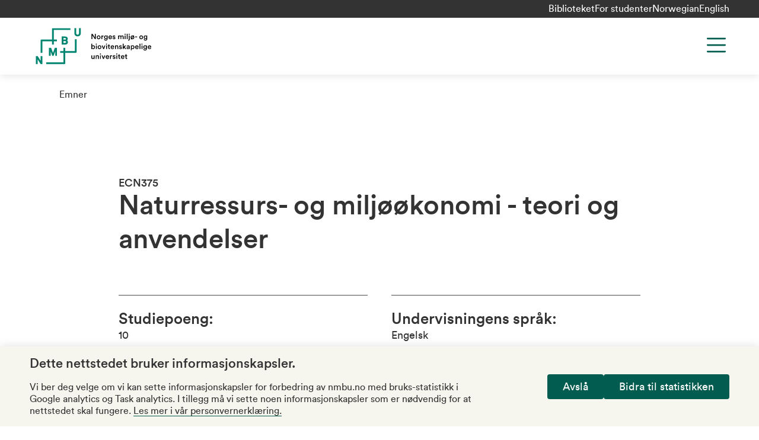

--- FILE ---
content_type: text/html; charset=utf-8
request_url: https://www.nmbu.no/emne/ECN375?studieaar=2015&text=&emnekode=&text_8=&Undervisning=All&text_3=All&text_4=All&text_7=All&text_5=All&text_2=All&numeric=&text_6=All&text_9=&text_10=&order=text_1&sort=desc&page=1
body_size: 17746
content:
<!DOCTYPE html><html lang="nb"><head><meta charSet="utf-8"/><meta name="viewport" content="width=device-width"/><meta name="title" content="Naturressurs- og miljøøkonomi - teori og anvendelser"/><meta name="twitter:card" content="summary_large_image"/><meta name="twitter:site" content="@uninmbu"/><meta name="twitter:title" content="Naturressurs- og miljøøkonomi - teori og anvendelser"/><title>Naturressurs- og miljøøkonomi - teori og anvendelser | NMBU</title><meta property="og:title" content="Naturressurs- og miljøøkonomi - teori og anvendelser | NMBU"/><meta name="next-head-count" content="8"/><link rel="apple-touch-icon" sizes="180x180" href="/favicons/apple-touch-icon.png"/><link rel="icon" type="image/png" sizes="32x32" href="/favicons/favicon-32x32.png"/><link rel="icon" type="image/png" sizes="16x16" href="/favicons/favicon-16x16.png"/><link rel="manifest" href="/site.webmanifest"/><link rel="mask-icon" href="/favicons/safari-pinned-tab.svg" color="#6f4dfa"/><meta name="msapplication-TileColor" content="#e1dffd"/><meta name="theme-color" content="#e1dffd"/><link data-next-font="" rel="preconnect" href="/" crossorigin="anonymous"/><link rel="preload" href="/_next/static/css/bdc51f1eddfbe0d3.css" as="style"/><link rel="stylesheet" href="/_next/static/css/bdc51f1eddfbe0d3.css" data-n-g=""/><link rel="preload" href="/_next/static/css/c387189167573100.css" as="style"/><link rel="stylesheet" href="/_next/static/css/c387189167573100.css" data-n-p=""/><link rel="preload" href="/_next/static/css/c30ca935b2bf4881.css" as="style"/><link rel="stylesheet" href="/_next/static/css/c30ca935b2bf4881.css" data-n-p=""/><noscript data-n-css=""></noscript><script defer="" nomodule="" src="/_next/static/chunks/polyfills-c67a75d1b6f99dc8.js"></script><script src="/_next/static/chunks/webpack-1f11cd5a341429da.js" defer=""></script><script src="/_next/static/chunks/framework-cb255c3c8edfd61b.js" defer=""></script><script src="/_next/static/chunks/main-df221c61c05084df.js" defer=""></script><script src="/_next/static/chunks/pages/_app-728e637e6edf80c1.js" defer=""></script><script src="/_next/static/chunks/734-275de22e72431226.js" defer=""></script><script src="/_next/static/chunks/672-f361b1e7740f5736.js" defer=""></script><script src="/_next/static/chunks/614-6dbd00897a1d3666.js" defer=""></script><script src="/_next/static/chunks/436-84bd0aba05dc06af.js" defer=""></script><script src="/_next/static/chunks/pages/%5B%5B...slug%5D%5D-4c568d9d00a3d6af.js" defer=""></script><script src="/_next/static/1U81mloIec9l1H555yZ31/_buildManifest.js" defer=""></script><script src="/_next/static/1U81mloIec9l1H555yZ31/_ssgManifest.js" defer=""></script></head><body class="no-js"><a role="button" href="#main-content" class="absolute left-0 top-0 bg-green text-white p-xs z-[1000] transform -translate-y-full focus:translate-y-0 transition">Hopp til hovedinnhold</a><div id="__next"><div class="root-layout color-schema-default"><header class="site-header header_header__hnaYk"><div class="header_header-menu-bar-desktop__tQahL"><div class="layout-container flex justify-end gap-x-sm"><ul class="flex gap-sm"><li class="mt-0"><a href="/node/45">Biblioteket</a></li><li class="mt-0"><a href="/node/46236">For studenter</a></li></ul><div class="language-switcher_lang-switcher__cKKgo lang-switcher"><div><a href="/emne/ecn375" tabindex="0" class="lang-switcher__item lang-switcher__item--active">Norwegian</a></div><div><a href="/en/course/ecn375" tabindex="0" class="lang-switcher__item">English</a></div></div></div></div><div class="layout-container h-full sm:h-auto"><div class="pt-md pb-2xs sm:pb-sm lg:grid-container lg:grid-cols-12 relative flex sm:grid flex-col h-full sm:h-auto"><div class="site-header__logo col-span-3 -mt-2xs"><a class="text-left" title="NMBU" href="/"><svg xmlns="http://www.w3.org/2000/svg" width="216" height="64" fill="none" viewBox="0 0 130 42"><path fill="#008571" d="M6.277 31.956H8.24v8.927H6.308l-3.314-5.277v5.277H1v-8.928h1.994l3.283 5.185v-5.184Zm18.1-.215v-8.928h-2.362l-2.086 5.614-2.055-5.614h-2.455v8.928h1.964v-5.062l1.81 4.939h1.442l1.81-4.878v5h1.933ZM48.738 1v5.43c0 .829-.276 1.81-1.565 1.81-1.288 0-1.564-.981-1.564-1.81V1h-1.994v5.46c0 2.24 1.35 3.652 3.558 3.652 2.24 0 3.56-1.35 3.56-3.651V1h-1.995ZM35.484 14.56c.613.43.981 1.135.981 1.933 0 .89-.337 1.595-.95 2.086-.706.552-1.565.614-2.394.614h-3.59v-8.959h3.59c.89 0 1.565.154 2.087.491.674.43 1.073 1.228 1.073 2.025.03.583-.215 1.35-.797 1.81Zm-3.958-.89h1.718c.951 0 1.043-.46 1.043-.828 0-.552-.368-.859-1.074-.859h-1.687v1.688Zm2.915 2.762c0-.246 0-1.013-1.228-1.013h-1.718v1.902h1.688c.49 0 1.258-.122 1.258-.89Zm9.694 9.94H33.49v-3.559h-1.932v3.559h-3.56v1.933h3.56V38.95h-18.99v1.933h20.186a.746.746 0 0 0 .736-.736V28.305h11.843a.747.747 0 0 0 .736-.737V13.333h-1.933v13.039Zm-25.28-7.21h1.933v-3.59h3.59V13.64h-3.59V3.025h18.5V1.092H19.592a.747.747 0 0 0-.737.736v11.843H7.013a.746.746 0 0 0-.736.736v13.928H8.21V15.603h10.645v3.56Z"></path><path fill="#000" d="M66.343 13.15 63.49 8.762v4.388h-.982V7.382h1.258l2.607 4.08v-4.08h.982v5.768h-1.012ZM72.547 11.185c0 1.227-.86 2.117-2.056 2.117-1.196 0-2.055-.89-2.055-2.117 0-1.227.859-2.117 2.055-2.117 1.197 0 2.056.89 2.056 2.117Zm-.951 0c0-.828-.522-1.258-1.105-1.258s-1.104.43-1.104 1.258c0 .829.521 1.258 1.104 1.258.583 0 1.105-.43 1.105-1.258ZM75.89 10.143c-.123-.031-.215-.031-.307-.031-.736 0-1.073.43-1.073 1.166v1.902h-.951V9.222h.92v.644c.184-.43.614-.675 1.135-.675.123 0 .215 0 .245.031v.92h.031ZM77.33 13.147a.97.97 0 0 0 .98.859c.737 0 1.136-.368 1.136-1.197v-.398c-.184.306-.583.582-1.166.582-1.043 0-1.84-.797-1.84-1.932 0-1.043.736-1.933 1.84-1.933.614 0 1.013.245 1.166.583v-.522h.92v3.59c0 1.074-.552 2.055-2.024 2.055-1.043 0-1.78-.644-1.903-1.442l.89-.245Zm2.147-2.086c0-.675-.43-1.105-1.013-1.105-.613 0-1.043.43-1.043 1.105 0 .705.399 1.135 1.043 1.135.583-.03 1.013-.46 1.013-1.135ZM85.152 12.014c-.215.705-.828 1.257-1.78 1.257-1.073 0-2.024-.767-2.024-2.116 0-1.258.92-2.087 1.933-2.087 1.227 0 1.932.798 1.932 2.056 0 .153 0 .276-.03.307h-2.915c.03.613.49 1.043 1.074 1.043.583 0 .859-.307.982-.706l.828.246Zm-.92-1.258c-.031-.46-.338-.89-.982-.89a.975.975 0 0 0-.982.89h1.963ZM86.688 11.86c.03.368.306.675.797.675.4 0 .583-.215.583-.46 0-.215-.153-.368-.46-.43l-.583-.122c-.705-.154-1.074-.614-1.074-1.166 0-.706.645-1.289 1.473-1.289 1.104 0 1.473.706 1.534 1.105l-.798.215c-.03-.215-.214-.583-.736-.583-.338 0-.583.214-.583.46 0 .215.154.368.399.43l.614.122c.736.153 1.135.614 1.135 1.197 0 .613-.491 1.257-1.504 1.257-1.135 0-1.595-.736-1.626-1.196l.829-.215ZM92.144 13.148V9.191h.89v.521c.215-.399.736-.613 1.166-.613.522 0 .982.245 1.197.705.306-.521.766-.705 1.288-.705.706 0 1.411.46 1.411 1.503v2.577h-.92v-2.424c0-.46-.246-.828-.767-.828-.49 0-.828.399-.828.89v2.362h-.92v-2.424c0-.46-.216-.828-.768-.828-.49 0-.828.368-.828.89v2.362h-.92v-.03ZM99.817 7.196c.337 0 .613.276.613.614a.615.615 0 0 1-.613.613.615.615 0 0 1-.614-.613c0-.338.276-.614.614-.614Zm-.46 5.952V9.19h.951v3.958h-.952ZM101.625 13.15V7.258h.92v5.89h-.92ZM103.865 9.19h.951v4.357c0 .737-.46 1.289-1.166 1.289-.306 0-.49-.062-.521-.062v-.766c.031 0 .184.03.276.03.368 0 .491-.184.491-.521V9.19h-.031Zm.46-2.024c.338 0 .614.276.614.614a.615.615 0 0 1-.614.613.615.615 0 0 1-.613-.613c.031-.338.307-.614.613-.614ZM108.931 9.345l.429-.522.491.43-.429.521c.306.369.521.86.521 1.412 0 1.227-.859 2.116-2.055 2.116a2.06 2.06 0 0 1-1.013-.245l-.399.521-.521-.398.399-.522c-.338-.368-.522-.859-.522-1.442 0-1.227.859-2.117 2.056-2.117.398-.03.736.062 1.043.246Zm-1.995 2.515 1.442-1.81c-.153-.06-.337-.122-.49-.122-.583 0-1.105.43-1.105 1.258 0 .276.061.49.153.675Zm2.056-.674c0-.246-.061-.491-.153-.675l-1.442 1.81c.153.061.306.092.491.092.582.03 1.104-.4 1.104-1.227ZM110.709 11.185v-.829h2.301v.829h-2.301ZM119.607 11.185c0 1.227-.859 2.117-2.055 2.117-1.166 0-2.056-.89-2.056-2.117 0-1.227.859-2.117 2.056-2.117 1.165 0 2.055.89 2.055 2.117Zm-.951 0c0-.828-.521-1.258-1.104-1.258-.583 0-1.105.43-1.105 1.258 0 .829.522 1.258 1.105 1.258s1.104-.43 1.104-1.258ZM121.204 13.147a.97.97 0 0 0 .982.859c.736 0 1.135-.368 1.135-1.197v-.398c-.184.306-.583.582-1.166.582-1.043 0-1.841-.797-1.841-1.932 0-1.043.737-1.933 1.841-1.933.614 0 1.013.245 1.166.583v-.522h.92v3.59c0 1.074-.552 2.055-2.024 2.055-1.044 0-1.78-.644-1.903-1.442l.89-.245Zm2.148-2.086c0-.675-.43-1.105-1.013-1.105-.613 0-1.043.43-1.043 1.105 0 .705.399 1.135 1.043 1.135.583-.03 1.013-.46 1.013-1.135ZM62.418 24.1v-5.891h.92v2.424c.184-.307.645-.583 1.258-.583 1.197 0 1.841.89 1.841 2.055 0 1.197-.706 2.117-1.871 2.117-.553 0-.982-.245-1.228-.644v.521h-.92Zm1.994-3.222c-.614 0-1.074.46-1.074 1.227 0 .767.46 1.258 1.074 1.258.614 0 1.074-.46 1.074-1.258 0-.797-.46-1.227-1.074-1.227ZM67.91 18.12c.338 0 .614.275.614.613a.615.615 0 0 1-.614.613.615.615 0 0 1-.613-.613c0-.338.276-.614.614-.614Zm-.46 5.982v-3.958h.951v3.958h-.95ZM73.492 22.109c0 1.227-.86 2.116-2.056 2.116-1.196 0-2.055-.89-2.055-2.116 0-1.228.859-2.087 2.055-2.087 1.197 0 2.056.89 2.056 2.087Zm-.951 0c0-.829-.522-1.258-1.105-1.258s-1.104.43-1.104 1.258c0 .828.522 1.257 1.104 1.257.583.031 1.105-.398 1.105-1.257ZM76.44 24.102h-.95l-1.627-3.957h1.043l1.043 2.822 1.013-2.822h.982l-1.504 3.957ZM79.229 18.12c.337 0 .613.275.613.613a.615.615 0 0 1-.613.613.615.615 0 0 1-.614-.613c0-.338.276-.614.614-.614Zm-.46 5.982v-3.958h.95v3.958h-.95ZM82.238 20.143h.829v.828h-.829v1.84c0 .338.153.492.491.492.123 0 .276-.03.338-.03v.766c-.062.03-.246.092-.583.092-.737 0-1.197-.43-1.197-1.166v-1.994h-.736v-.828h.215c.429 0 .613-.276.613-.614v-.583h.86v1.197ZM87.578 22.968c-.215.705-.829 1.258-1.78 1.258-1.073 0-2.025-.767-2.025-2.117 0-1.258.92-2.087 1.933-2.087 1.227 0 1.933.798 1.933 2.056 0 .153 0 .276-.03.307h-2.915c.03.613.49 1.043 1.074 1.043.582 0 .859-.307.981-.706l.829.246Zm-.89-1.289c-.03-.46-.338-.89-.982-.89a.975.975 0 0 0-.981.89h1.963ZM89.603 24.103h-.95v-3.958h.92v.522c.245-.46.736-.645 1.166-.645.981 0 1.441.706 1.441 1.565v2.516h-.95V21.77c0-.49-.215-.89-.829-.89-.552 0-.828.43-.828.951v2.27h.03ZM93.897 22.814c.03.368.306.675.797.675.4 0 .583-.215.583-.46 0-.215-.153-.368-.46-.43l-.583-.122c-.705-.154-1.074-.614-1.074-1.166 0-.706.645-1.288 1.473-1.288 1.105 0 1.473.705 1.534 1.104l-.798.215c-.03-.215-.215-.583-.736-.583-.337 0-.583.215-.583.46 0 .215.154.368.399.399l.614.123c.736.153 1.135.613 1.135 1.196 0 .614-.491 1.288-1.504 1.288-1.135 0-1.595-.767-1.626-1.196l.829-.215ZM99.326 21.832l1.657 2.3h-1.166l-1.166-1.625-.491.521v1.105h-.951v-5.89h.951v3.527l1.534-1.595h1.258l-1.626 1.657ZM102.643 21.832l1.013-.153c.214-.03.306-.153.306-.276 0-.337-.214-.614-.736-.614-.491 0-.767.307-.828.706l-.859-.184c.061-.675.705-1.288 1.656-1.288 1.227 0 1.688.705 1.688 1.472v1.964c0 .368.03.582.061.644h-.89c0-.03-.03-.184-.03-.522-.184.307-.583.645-1.228.645-.828 0-1.349-.583-1.349-1.197-.031-.706.49-1.104 1.196-1.197Zm1.289.645v-.184l-1.043.153c-.277.061-.522.215-.522.552 0 .276.215.522.583.522.521-.03.982-.276.982-1.043ZM106.107 25.666v-5.522h.921v.521c.184-.337.644-.613 1.258-.613 1.165 0 1.84.89 1.84 2.055 0 1.197-.736 2.087-1.871 2.087-.583 0-1.012-.246-1.197-.553v1.994h-.951v.031Zm1.995-4.786c-.614 0-1.074.491-1.074 1.227 0 .767.46 1.258 1.074 1.258.613 0 1.073-.49 1.073-1.258 0-.736-.429-1.227-1.073-1.227ZM114.632 22.968c-.214.705-.828 1.258-1.779 1.258-1.074 0-2.025-.767-2.025-2.117 0-1.258.921-2.087 1.933-2.087 1.227 0 1.933.798 1.933 2.056 0 .153 0 .276-.031.307h-2.914c.03.613.49 1.043 1.073 1.043s.859-.307.982-.706l.828.246Zm-.889-1.289c-.031-.46-.338-.89-.982-.89a.976.976 0 0 0-.982.89h1.964ZM115.713 24.1v-5.891h.951v5.89h-.951ZM118.41 18.12c.338 0 .614.275.614.613a.615.615 0 0 1-.614.613.615.615 0 0 1-.613-.613c0-.338.307-.614.613-.614Zm-.46 5.982v-3.958h.951v3.958h-.951ZM120.802 24.101c.061.491.46.86.982.86.736 0 1.135-.369 1.135-1.197v-.43c-.184.307-.583.583-1.166.583-1.043 0-1.841-.828-1.841-1.932 0-1.074.736-1.933 1.841-1.933.613 0 1.012.245 1.166.583v-.491h.92v3.59c0 1.042-.552 2.055-2.025 2.055-1.043 0-1.779-.645-1.902-1.442l.89-.246Zm2.147-2.116c0-.675-.429-1.105-1.012-1.105-.614 0-1.043.43-1.043 1.105 0 .705.399 1.135 1.043 1.135.583 0 1.012-.43 1.012-1.135ZM128.625 22.968c-.215.705-.829 1.258-1.78 1.258-1.074 0-2.025-.767-2.025-2.117 0-1.258.921-2.087 1.933-2.087 1.227 0 1.933.798 1.933 2.056 0 .153 0 .276-.031.307h-2.914c.03.613.491 1.043 1.073 1.043.583 0 .859-.307.982-.706l.829.246Zm-.89-1.289c-.031-.46-.338-.89-.982-.89a.976.976 0 0 0-.982.89h1.964ZM63.892 35.176c-.951 0-1.503-.706-1.503-1.565v-2.515h.95v2.331c0 .491.215.89.798.89.553 0 .829-.368.829-.89v-2.331h.95v3.252c0 .337.032.583.032.736h-.89c-.03-.092-.03-.276-.03-.43-.216.307-.676.522-1.136.522ZM68.187 35.053h-.95v-3.958h.92v.522c.245-.46.736-.644 1.166-.644.981 0 1.442.705 1.442 1.564v2.516h-.952v-2.332c0-.49-.214-.89-.828-.89-.552 0-.828.43-.828.952v2.27h.03ZM72.48 29.07c.338 0 .614.276.614.614a.615.615 0 0 1-.613.613.615.615 0 0 1-.614-.613c0-.338.276-.614.614-.614Zm-.49 5.983v-3.958h.951v3.958h-.951ZM76.284 35.053h-.951l-1.626-3.957h1.043l1.043 2.822 1.013-2.822h.981l-1.503 3.957ZM82.023 33.918c-.215.706-.828 1.258-1.78 1.258-1.073 0-2.024-.767-2.024-2.117 0-1.258.92-2.086 1.933-2.086 1.227 0 1.932.797 1.932 2.055 0 .154 0 .276-.03.307h-2.915c.03.614.491 1.043 1.074 1.043.583 0 .859-.307.982-.706l.828.246Zm-.89-1.289c-.03-.46-.337-.89-.981-.89a.975.975 0 0 0-.982.89h1.963ZM85.398 32.017c-.123-.031-.215-.031-.307-.031-.736 0-1.073.43-1.073 1.166v1.902h-.952v-3.958h.92v.644c.185-.43.614-.675 1.136-.675.123 0 .215 0 .245.031v.92h.031ZM86.778 33.734c.03.368.306.675.797.675.4 0 .583-.215.583-.46 0-.215-.153-.368-.46-.43l-.583-.122c-.706-.154-1.074-.614-1.074-1.166 0-.706.645-1.289 1.473-1.289 1.104 0 1.473.706 1.534 1.105l-.798.215c-.03-.215-.215-.583-.736-.583-.338 0-.583.214-.583.46 0 .215.153.368.399.399l.613.122c.737.154 1.136.614 1.136 1.197 0 .614-.491 1.258-1.504 1.258-1.135 0-1.595-.736-1.626-1.197l.829-.184ZM90.584 29.07c.338 0 .614.276.614.614a.615.615 0 0 1-.614.613.615.615 0 0 1-.613-.613c0-.338.276-.614.613-.614Zm-.46 5.983v-3.958h.951v3.958h-.95ZM93.588 31.096h.828v.828h-.828v1.84c0 .338.153.491.49.491.123 0 .277-.03.338-.03v.767c-.061.03-.245.123-.583.123-.736 0-1.196-.43-1.196-1.166v-1.994H91.9v-.829h.215c.43 0 .614-.276.614-.613v-.583h.859v1.166ZM98.927 33.918c-.215.706-.828 1.258-1.78 1.258-1.073 0-2.024-.767-2.024-2.117 0-1.258.92-2.086 1.933-2.086 1.227 0 1.933.797 1.933 2.055 0 .154 0 .276-.031.307h-2.915c.031.614.491 1.043 1.074 1.043.583 0 .86-.307.982-.706l.828.246Zm-.89-1.289c-.03-.46-.337-.89-.981-.89a.975.975 0 0 0-.982.89h1.964ZM101.197 31.096h.828v.828h-.828v1.84c0 .338.154.491.491.491.123 0 .276-.03.337-.03v.767c-.061.03-.245.123-.582.123-.737 0-1.197-.43-1.197-1.166v-1.994h-.736v-.829h.215c.429 0 .613-.276.613-.613v-.583h.859v1.166Z"></path></svg></a></div><div class="col-span-9 lg:justify-self-end lg:flex lg:flex-row-reverse maxlg:max-screen-height"><div class="absolute right-0 lg:static top-md h-[2.75rem] justify-self-end"><button class="header_menu-button__UstYC svg-path-green" title="Menu" aria-label="Menu" aria-expanded="false" aria-controls="main-navigation"><svg width="44" height="44" viewBox="0 0 44 44" fill="none" xmlns="http://www.w3.org/2000/svg" aria-hidden="true"><path d="M7.33301 11H36.6663" stroke="#333333" stroke-width="2.75" stroke-linecap="round" stroke-linejoin="round"></path><path d="M7.33301 22H36.6663" stroke="#333333" stroke-width="2.75" stroke-linecap="round" stroke-linejoin="round"></path><path d="M7.33301 33H36.6663" stroke="#333333" stroke-width="2.75" stroke-linecap="round" stroke-linejoin="round"></path></svg></button></div><div class="header_navigation__1XXg0 lg:justify-self-end hidden" id="main-navigation"><div class="accordion w-full"><div id="main-navigation-accordion" class="accordion__body" style="max-height:0px"><nav aria-label="Main navigation" class="pt-3xl pb-lg lg:p-none"><ul class="menu lg:flex lg:flex-wrap lg:justify-end text-3xl lg:text-2xl"><li class=""><a href="/studier">Studier</a></li><li class=""><a href="/node/46210">Forskning</a></li><li class=""><a href="/forskning/innovasjon">Innovasjon</a></li><li class=""><a href="/node/47323">Om NMBU</a></li></ul></nav><div class="lg:px-md mt-md"><form class="w-full lg:flex lg:justify-end"><div class="searchform searchform--shadow max-w-s420 searchform__left"><input type="search" name="search" aria-label="Søk" placeholder="Søk" value=""/><button type="submit" aria-label="Søk"><span class="visually-hidden">Søk</span></button></div></form></div></div></div><div class="header_header-menu-bar-mobile__NQnYl"><ul class="flex gap-sm"><li class="mt-0"><a href="/node/45">Biblioteket</a></li><li class="mt-0"><a href="/node/46236">For studenter</a></li></ul><div class="language-switcher_lang-switcher__cKKgo lang-switcher"><div><a href="/emne/ecn375" tabindex="0" class="lang-switcher__item lang-switcher__item--active">Norwegian</a></div><div><a href="/en/course/ecn375" tabindex="0" class="lang-switcher__item">English</a></div></div></div></div></div></div></div></header><main id="main-content"><div><div class="pt-header pb-4xl layout-container"><div class="layout-container relative"><div class="page-breadcrumbs pt-md"><div class="font-circular-book"><span class="breadcrumbs_item__jMagR"><a href="/studier/emner">Emner</a></span></div></div></div><div class="layout"><article class="font-circular-book article mt-2xl lg:mt-4xl"><div><div class="container-wide"><header><h1><small class="text-base block">ECN375 </small>Naturressurs- og miljøøkonomi - teori og anvendelser </h1></header><section class="grid-container grid-cols-1 md:grid-cols-2 mt-lg lg:mt-2xl"><div class="border-t border-b pb-xs md:pb-md"><p class="mt-xs md:mt-md"><strong class="text-xl">Studiepoeng:</strong><span class="block text-base">10</span></p><p class="mt-xs md:mt-md"><strong class="text-xl">Ansvarlig fakultet:</strong><span class="block text-base">Handelshøyskolen</span></p><p class="mt-xs md:mt-md"><strong class="text-xl">Emneansvarlig:</strong><span class="block text-base">Eirik Romstad</span></p><p class="mt-xs md:mt-md"><strong class="text-xl">Campus / nettbasert:</strong><span class="block text-base">Undervises campus Ås</span></p></div><div class="border-t border-b pb-xs md:pb-md"><p class="mt-xs md:mt-md"><strong class="text-xl">Undervisningens språk:</strong><span class="block text-base">Engelsk</span></p><p class="mt-xs md:mt-md"><strong class="text-xl">Frekvens:</strong><span class="block text-base">Årlig</span></p><p class="mt-xs md:mt-md"><strong class="text-xl">Forventet arbeidsmengde:</strong><span class="block text-base">250 timer</span></p><p class="mt-xs md:mt-md"><strong class="text-xl">Undervisnings- og vurderingsperiode:</strong><span class="block text-base">Emnet starter i vårparallellen. Emnet har undervisning/vurdering i vårparallellen og juniblokken.</span></p></div></section><section class="content"><div class="mt-lg"><h3>Om dette emnet</h3><div class="cke"><p>Samspill økonomi - miljø, bærekraftig utvikling, optimal forvaltning av fornybare og ikke-fornybare ressurser, optimalt forurensningsnivå, regulering av forurensning, virkemidler i miljøpolitikken, internasjonale miljøavtaler. Sannferdig atferd og skeiv informasjon er sentralt i emnet.</p><p>Teoridelen i emnet + evaluering av teoridelen er felles med ECN275 (<a href="http://arken.nmbu.no/~eiriro/ecn275/)">arken.nmbu.no/~eiriro/ecn275/)</a>. En semesteroppgave i grupper på eget valgt tema innen naturressurs- og miljøøkonomi avslutter emnet. Gruppestørrelse 3-4 studenter. Ytterligere detaljer på emnesiden: <a href="http://arken.nmbu.no/~eiriro/ecn375/">arken.nmbu.no/~eiriro/ecn375/</a></p></div></div><div class="mt-lg"><h3>Dette lærer du</h3><div class="cke"><p><strong>Kunnskap</strong></p><ul><li>Velferdsøkonomi og miljøproblemer</li><li>Kostnadseffektivitet og partiell velferdsmaksimering</li><li>Skeiv informasjon, prinsipal-agent teori og ressursallokeringsmekanismer, sannferdig atferd</li><li>Overvåkning og straff/sanksjoner</li><li>Økonomiske virkemidler i miljø- og naturressursforvaltninga</li><li><p>Modeller for tilstandsavhengige miljø- og naturressursforvaltning</p><ul><li>Akkumulert forurensing</li><li>Lagerressurser</li><li>Fornybare ressurser</li></ul></li></ul> <p><strong>Ferdigheter</strong></p><ul><li>Kunnskapsbaserte valg av og drøfting av økonomiske virkemiddel i miljø- og naturressurs­forvaltninga</li><li>Handtere virkninger av ufullstendig informasjon på valg av økonomiske virkemidler</li><li>Modelleringskompetanse, statiske og dynamiske modeller</li><li>Jobbe i grupper på ei felles gruppeoppgave på et sjølvalgt tema</li><li>Presentere en lengre akademisk gruppeoppgave på kort tid (15-20 min)</li><li>Diskutere/kritisere andre gruppeprosjekt</li></ul> <p><strong>Generell kompetanse</strong></p><ul><li>Forenkle sammensatte problemer slik at økonomisk analyse blir mulig, og drøfte virkningene på de sammesatte problemene av de valgte forenklingene</li><li>Utvida økonomisk modelleringskompetanse</li><li>Samarbeid i uformelle grupper, korte presentasjoner med liten tid til forberedelse</li><li>Kritisk refleksjon og konstruktiv kritikk av arbeid til medstudenter/kolleger</li></ul></div></div></section><section class="py-lg"><div class="pt-lg"><ul class="accordion-list"><li><details class="details-accordion"><summary class="flex pb-sm gap-md items-center justify-between outline-none font-circular-medium cursor-pointer font-size-h3">Læringsaktiviteter<i aria-hidden="true"><svg width="16" height="16" viewBox="0 0 22 22" fill="none" xmlns="http://www.w3.org/2000/svg"><path d="M11 1V21" stroke="#333333" stroke-width="1.75" stroke-linecap="round" stroke-linejoin="round"></path><path d="M1 11H21" stroke="#333333" stroke-width="1.75" stroke-linecap="round" stroke-linejoin="round"></path></svg></i></summary><div style="max-height:auto;overflow:hidden"><div class="cke"><p>Forelesninger og øvinger (felles med ECN275 Naturressurs- og miljøøkonomi - teori). Det anbefales at studentene danner selvorganiserte kollokviegrupper, eksempelvis på 3-4 personer, og sammen arbeider med teoristoffet og øvingsoppgavene. Arbeidet med øvingene og aktiv deltakelse i diskusjoner er avgjørende for godt læringsutbytte. Dette bidrar også til at studentene får erfaring i å forholde seg til og drøfte resultat fra økonomiske analyser på en faglig måte.</p><p>Kurset avsluttes med ei obligatorisk semesteroppgave i grupper på 2-4 studenter på et selvvalgt tema innenfor naturressurs- og miljøøkonomi. I arbeidet med semesteroppgavene må studentene presentere og drøfte de valgene de gjør. Det gir studentene ytterligere trening i å se eget arbeid i en bredere sammenheng.</p></div></div></details></li><li><details class="details-accordion"><summary class="flex pb-sm gap-md items-center justify-between outline-none font-circular-medium cursor-pointer font-size-h3">Læringsstøtte<i aria-hidden="true"><svg width="16" height="16" viewBox="0 0 22 22" fill="none" xmlns="http://www.w3.org/2000/svg"><path d="M11 1V21" stroke="#333333" stroke-width="1.75" stroke-linecap="round" stroke-linejoin="round"></path><path d="M1 11H21" stroke="#333333" stroke-width="1.75" stroke-linecap="round" stroke-linejoin="round"></path></svg></i></summary><div style="max-height:auto;overflow:hidden"><div class="cke"><p>Teoridelen: Øvings- og diskusjonstimer (se ECN275 Naturressurs- og miljøøkonomi - teori for detaljer). Nettsidene inneholder pekere på bakgrunnsstoff og aktuelle hendelser som er relatert til kurset, og er en viktig kilde for studentenes læring.</p><p>Arbeid med øvinger og aktiv deltakelse er viktig for å nå læringsmålene. Veiledning på arbeid med obligatorisk semesteroppgave.</p></div></div></details></li><li><details class="details-accordion"><summary class="flex pb-sm gap-md items-center justify-between outline-none font-circular-medium cursor-pointer font-size-h3">Pensum<i aria-hidden="true"><svg width="16" height="16" viewBox="0 0 22 22" fill="none" xmlns="http://www.w3.org/2000/svg"><path d="M11 1V21" stroke="#333333" stroke-width="1.75" stroke-linecap="round" stroke-linejoin="round"></path><path d="M1 11H21" stroke="#333333" stroke-width="1.75" stroke-linecap="round" stroke-linejoin="round"></path></svg></i></summary><div style="max-height:auto;overflow:hidden"><div class="cke">Perman, R., Y. Ma, M. Common, D. Maddison, J. McGilvray. 2011. Natural Resource and Environmental Economics. 4th ed. London: Longman. (kan erstattes før semesterstart dersom en mer egnet lærebok blir tilgjengelig) + materiale gjort tilgjengelig på kurssidene.</div></div></details></li><li><details class="details-accordion"><summary class="flex pb-sm gap-md items-center justify-between outline-none font-circular-medium cursor-pointer font-size-h3">Forutsatte forkunnskaper<i aria-hidden="true"><svg width="16" height="16" viewBox="0 0 22 22" fill="none" xmlns="http://www.w3.org/2000/svg"><path d="M11 1V21" stroke="#333333" stroke-width="1.75" stroke-linecap="round" stroke-linejoin="round"></path><path d="M1 11H21" stroke="#333333" stroke-width="1.75" stroke-linecap="round" stroke-linejoin="round"></path></svg></i></summary><div style="max-height:auto;overflow:hidden"><div class="cke">ECN210 Mikroøkonomi I - Konsument, produsent, marked og velferd eller tilsvarende.</div></div></details></li><li><details class="details-accordion"><summary class="flex pb-sm gap-md items-center justify-between outline-none font-circular-medium cursor-pointer font-size-h3">Anbefalte forkunnskaper<i aria-hidden="true"><svg width="16" height="16" viewBox="0 0 22 22" fill="none" xmlns="http://www.w3.org/2000/svg"><path d="M11 1V21" stroke="#333333" stroke-width="1.75" stroke-linecap="round" stroke-linejoin="round"></path><path d="M1 11H21" stroke="#333333" stroke-width="1.75" stroke-linecap="round" stroke-linejoin="round"></path></svg></i></summary><div style="max-height:auto;overflow:hidden"><div><p>Matematikk for økonomer på bachelornivå. Kunnskap om derivasjon, integrasjon og ubeskranka/beskranka optimering.</p><p>Introduksjonskurs i naturressurs- og miljøøkonomi (ECN170 eller tilsvarende)</p></div></div></details></li><li><details class="details-accordion"><summary class="flex pb-sm gap-md items-center justify-between outline-none font-circular-medium cursor-pointer font-size-h3">Vurderingsordning, hjelpemiddel og eksamen<i aria-hidden="true"><svg width="16" height="16" viewBox="0 0 22 22" fill="none" xmlns="http://www.w3.org/2000/svg"><path d="M11 1V21" stroke="#333333" stroke-width="1.75" stroke-linecap="round" stroke-linejoin="round"></path><path d="M1 11H21" stroke="#333333" stroke-width="1.75" stroke-linecap="round" stroke-linejoin="round"></path></svg></i></summary><div style="max-height:auto;overflow:hidden"><div class="cke">Mappevurdering. 2 tematisk oppdelte prøver (miljøøkonomi og naturressursøkonomi) ved slutten av respektive tema i kurset. (2x25%), og semesteroppgaven (50%).<br/><br/>Mappevurdering
Karakterregel: Bokstavkarakterer 

</div></div></details></li><li><details class="details-accordion"><summary class="flex pb-sm gap-md items-center justify-between outline-none font-circular-medium cursor-pointer font-size-h3">Om bruk av KI<i aria-hidden="true"><svg width="16" height="16" viewBox="0 0 22 22" fill="none" xmlns="http://www.w3.org/2000/svg"><path d="M11 1V21" stroke="#333333" stroke-width="1.75" stroke-linecap="round" stroke-linejoin="round"></path><path d="M1 11H21" stroke="#333333" stroke-width="1.75" stroke-linecap="round" stroke-linejoin="round"></path></svg></i></summary><div style="max-height:auto;overflow:hidden"><div class="cke"><p><strong>Teoridelen av emnet:</strong></p><p>K2 - Spesifisert bruk av KI i henhold til retningslinjene for bruk av kunstig intelligens (KI) ved NMBU.</p><p>KI kan benyttes på følgende måte ved vurdering av teoridelen i dette emnet: Bruk av KI på de to testene skal dokumenteres. Dokumentert bruk kan føre til poengtrekk. Udokumentert bruk som oppdages kan føre til at en test blir underkjent/behandles som forsøk på fusk.</p><p><strong>Semesteroppgave:</strong></p><p>K2 - Spesifisert bruk av KI i henhold til retningslinjene for bruk av kunstig intelligens (KI) ved NMBU.</p><p>KI kan benyttes på følgende måte i semesteroppgaven i dette emnet: Bruk av KI skal dokumenteres og refereres som andre referanser.</p><p class="pt-md"><a href="https://www.nmbu.no/studenter/hjelpemidler-ki-sitering-og-referering#kikategori">Her finner du KI-kategoriene beskrevet<!-- -->.</a></p></div></div></details></li><li><details class="details-accordion"><summary class="flex pb-sm gap-md items-center justify-between outline-none font-circular-medium cursor-pointer font-size-h3">Sensorordning<i aria-hidden="true"><svg width="16" height="16" viewBox="0 0 22 22" fill="none" xmlns="http://www.w3.org/2000/svg"><path d="M11 1V21" stroke="#333333" stroke-width="1.75" stroke-linecap="round" stroke-linejoin="round"></path><path d="M1 11H21" stroke="#333333" stroke-width="1.75" stroke-linecap="round" stroke-linejoin="round"></path></svg></i></summary><div style="max-height:auto;overflow:hidden"><div class="cke">Ekstern sensor kvalitetssikrer pensum, oppgaver på de to delprøvene og prinsipper for evaluering og besvarelser.</div></div></details></li><li><details class="details-accordion"><summary class="flex pb-sm gap-md items-center justify-between outline-none font-circular-medium cursor-pointer font-size-h3">Obligatorisk aktivitet<i aria-hidden="true"><svg width="16" height="16" viewBox="0 0 22 22" fill="none" xmlns="http://www.w3.org/2000/svg"><path d="M11 1V21" stroke="#333333" stroke-width="1.75" stroke-linecap="round" stroke-linejoin="round"></path><path d="M1 11H21" stroke="#333333" stroke-width="1.75" stroke-linecap="round" stroke-linejoin="round"></path></svg></i></summary><div style="max-height:auto;overflow:hidden"><div class="cke"><p>Muntlig presentasjon av semesteroppgaven og kommentarer til andre sine oppgaver. </p><p>Obligatorisk aktivtet må gjennomføres på nytt ved gjentak av emnet.</p></div></div></details></li><li><details class="details-accordion"><summary class="flex pb-sm gap-md items-center justify-between outline-none font-circular-medium cursor-pointer font-size-h3">Merknader<i aria-hidden="true"><svg width="16" height="16" viewBox="0 0 22 22" fill="none" xmlns="http://www.w3.org/2000/svg"><path d="M11 1V21" stroke="#333333" stroke-width="1.75" stroke-linecap="round" stroke-linejoin="round"></path><path d="M1 11H21" stroke="#333333" stroke-width="1.75" stroke-linecap="round" stroke-linejoin="round"></path></svg></i></summary><div style="max-height:auto;overflow:hidden"><div class="cke"><p>Emnet vil bli undervist på engelsk hvis det er en eller flere studenter som er utenlandske. Innvekslingsstudenter kan ta kontakt med studieveiledere ved Handelshøyskolen (studieveileder-hh@nmbu.no) for å få vurdert om de kan få plass på emnet.</p><p>ECN275 Naturressurs- og miljøøkonomi - teori og ECN375 Naturressurs- og miljøøkonomi - teori og anvendelser har felles teoridel og eksamen. Studenter som har ECN275 fra før, kan kun ta ECN376 (semesteroppgave varianten) som er et relevant valg. </p></div></div></details></li><li><details class="details-accordion"><summary class="flex pb-sm gap-md items-center justify-between outline-none font-circular-medium cursor-pointer font-size-h3">Undervisningstider<i aria-hidden="true"><svg width="16" height="16" viewBox="0 0 22 22" fill="none" xmlns="http://www.w3.org/2000/svg"><path d="M11 1V21" stroke="#333333" stroke-width="1.75" stroke-linecap="round" stroke-linejoin="round"></path><path d="M1 11H21" stroke="#333333" stroke-width="1.75" stroke-linecap="round" stroke-linejoin="round"></path></svg></i></summary><div style="max-height:auto;overflow:hidden"><div class="cke"><p>Teoridelen: 6 timer pr uke kombinert forelesning/diskusjon/øvinger (ut mars / litt inn i april ved tidlig påske)</p><p>Semesteroppgave etter endt teoridel: Veiledning på semesteroppgaver etter behov. Maks 1 time per uke.</p></div></div></details></li><li><details class="details-accordion"><summary class="flex pb-sm gap-md items-center justify-between outline-none font-circular-medium cursor-pointer font-size-h3">Overlapp<i aria-hidden="true"><svg width="16" height="16" viewBox="0 0 22 22" fill="none" xmlns="http://www.w3.org/2000/svg"><path d="M11 1V21" stroke="#333333" stroke-width="1.75" stroke-linecap="round" stroke-linejoin="round"></path><path d="M1 11H21" stroke="#333333" stroke-width="1.75" stroke-linecap="round" stroke-linejoin="round"></path></svg></i></summary><div style="max-height:auto;overflow:hidden"><div class="cke">ECN270 Naturressursøkonomi - 2 stp., ECN371 Miljøøkonomi - 2 stp., ECN275 Naturressurs- og miljøøkonomi - teori - 10 stp. Studenter som har tatt ECN275 kan ikke ta ECN375, men henvises til ECN376.</div></div></details></li><li><details class="details-accordion"><summary class="flex pb-sm gap-md items-center justify-between outline-none font-circular-medium cursor-pointer font-size-h3">Opptakskrav<i aria-hidden="true"><svg width="16" height="16" viewBox="0 0 22 22" fill="none" xmlns="http://www.w3.org/2000/svg"><path d="M11 1V21" stroke="#333333" stroke-width="1.75" stroke-linecap="round" stroke-linejoin="round"></path><path d="M1 11H21" stroke="#333333" stroke-width="1.75" stroke-linecap="round" stroke-linejoin="round"></path></svg></i></summary><div style="max-height:auto;overflow:hidden"><div class="cke">GSK</div></div></details></li></ul></div></section></div></div></article></div></div></div></main><footer class="flex flex-col justify-end bg-green-light color-schema-default"><div class="footer_content___zFRn layout-container"><div class="lg:grid-container grid-cols-4 pt-lg lg:pt-3xl pb-md lg:pb-3xl accordion-list"><div><div class="accordion accordion--menu-item lg:hidden py-xs"><button aria-label="Om NMBU" aria-controls="footer-menu-1" aria-expanded="false"><h3 class="font-lyon-text text-3xl" title="Om NMBU">Om NMBU</h3><i aria-hidden="true"><svg width="16" height="16" viewBox="0 0 22 22" fill="none" xmlns="http://www.w3.org/2000/svg"><path d="M11 1V21" stroke="#333333" stroke-width="1.75" stroke-linecap="round" stroke-linejoin="round"></path><path d="M1 11H21" stroke="#333333" stroke-width="1.75" stroke-linecap="round" stroke-linejoin="round"></path></svg></i></button><div id="footer-menu-1" class="accordion__body" style="max-height:0px"><ul class="footer_list__qZheQ menu"><li><a href="/node/47323">Om oss</a></li><li><a href="/finn-ansatt">Finn en ansatt</a></li><li><a href="/om/jobb-hos-oss">Jobb hos oss</a></li><li><a href="/nmbu-alumni">Alumni</a></li><li><a href="/om/kommunikasjonsavdelinga">Presse</a></li><li><a href="/om/kontakt-oss">Kontakt oss</a></li></ul></div></div><div class="hidden lg:block"><div class="border-b"><h3 class="text-3xl text-ellipsis font-lyon-text" title="Om NMBU">Om NMBU</h3></div><ul class="footer_list__qZheQ menu"><li><a href="/node/47323">Om oss</a></li><li><a href="/finn-ansatt">Finn en ansatt</a></li><li><a href="/om/jobb-hos-oss">Jobb hos oss</a></li><li><a href="/nmbu-alumni">Alumni</a></li><li><a href="/om/kommunikasjonsavdelinga">Presse</a></li><li><a href="/om/kontakt-oss">Kontakt oss</a></li></ul></div></div><div><div class="accordion accordion--menu-item lg:hidden py-xs"><button aria-label="Forskning" aria-controls="footer-menu-2" aria-expanded="false"><h3 class="font-lyon-text text-3xl" title="Forskning">Forskning</h3><i aria-hidden="true"><svg width="16" height="16" viewBox="0 0 22 22" fill="none" xmlns="http://www.w3.org/2000/svg"><path d="M11 1V21" stroke="#333333" stroke-width="1.75" stroke-linecap="round" stroke-linejoin="round"></path><path d="M1 11H21" stroke="#333333" stroke-width="1.75" stroke-linecap="round" stroke-linejoin="round"></path></svg></i></button><div id="footer-menu-2" class="accordion__body" style="max-height:0px"><ul class="footer_list__qZheQ menu"><li><a href="/forskning">Forskning</a></li><li><a href="/forskning/innovasjon">Innovasjon</a></li><li><a href="/forskning/tjenester-og-laboratorier">Laboratorier og tjenester</a></li><li><a href="/om/baerekraft">Bærekraftige NMBU</a></li></ul></div></div><div class="hidden lg:block"><div class="border-b"><h3 class="text-3xl text-ellipsis font-lyon-text" title="Forskning">Forskning</h3></div><ul class="footer_list__qZheQ menu"><li><a href="/forskning">Forskning</a></li><li><a href="/forskning/innovasjon">Innovasjon</a></li><li><a href="/forskning/tjenester-og-laboratorier">Laboratorier og tjenester</a></li><li><a href="/om/baerekraft">Bærekraftige NMBU</a></li></ul></div><div class="font-lyon-text hidden lg:block text-2xl mt-sm"><a href="/forside/dyresykehuset">Dyresykehuset</a></div></div><div><div class="accordion accordion--menu-item lg:hidden py-xs"><button aria-label="For studenter" aria-controls="footer-menu-3" aria-expanded="false"><h3 class="font-lyon-text text-3xl" title="For studenter">For studenter</h3><i aria-hidden="true"><svg width="16" height="16" viewBox="0 0 22 22" fill="none" xmlns="http://www.w3.org/2000/svg"><path d="M11 1V21" stroke="#333333" stroke-width="1.75" stroke-linecap="round" stroke-linejoin="round"></path><path d="M1 11H21" stroke="#333333" stroke-width="1.75" stroke-linecap="round" stroke-linejoin="round"></path></svg></i></button><div id="footer-menu-3" class="accordion__body" style="max-height:0px"><ul class="footer_list__qZheQ menu"><li><a href="/node/53896">Studentlivet</a></li><li><a href="https://canvas.nmbu.no">Canvas</a></li><li><a href="/studier">Studier og emner</a></li><li><a href="/studenter/studenttinget-nmbu">Studenttinget</a></li><li><a href="https://as.foreningsportal.no/foreninger?target=212">Lag og foreninger</a></li><li><a href="/studenter/si-ifra">Si fra om avvik</a></li><li><a href="/om/kvalitet-i-utdanningen">Kvalitet i utdanningen</a></li></ul></div></div><div class="hidden lg:block"><div class="border-b"><h3 class="text-3xl text-ellipsis font-lyon-text" title="For studenter">For studenter</h3></div><ul class="footer_list__qZheQ menu"><li><a href="/node/53896">Studentlivet</a></li><li><a href="https://canvas.nmbu.no">Canvas</a></li><li><a href="/studier">Studier og emner</a></li><li><a href="/studenter/studenttinget-nmbu">Studenttinget</a></li><li><a href="https://as.foreningsportal.no/foreninger?target=212">Lag og foreninger</a></li><li><a href="/studenter/si-ifra">Si fra om avvik</a></li><li><a href="/om/kvalitet-i-utdanningen">Kvalitet i utdanningen</a></li></ul></div></div><div class="font-lyon-text lg:hidden text-3xl mt-xs"><a href="/forside/dyresykehuset">Dyresykehuset</a></div><div class="grid-container grid-cols-2 mt-3xl lg:mt-none lg:block"><div class="lg:mt-3xs lg:mb-md"><p class="mb-3xs text-lg">Telefon<!-- -->:<!-- --> <a href="tel:67230000" class="whitespace-nowrap">67 23 00 00</a></p><p class="mb-md lg:mb-lg text-lg"><a href="mailto:post@nmbu.no">E-post</a></p><p><span>Adresse<!-- -->: </span><br/>Postboks 5003<br/>1432 Ås<br/>Organisasjonsnummer<!-- -->: <!-- -->969159570<br/><a href="/om/kontakt-oss#adresser" class="inline-block text-lg mt-2xs">Besøksadresser</a></p></div><ul><li class="mb-2xs last:mb-0"><a class="text-lg" href="https://www.facebook.com/UniNMBU">Facebook</a></li><li class="mb-2xs last:mb-0"><a class="text-lg" href="http://instagram.com/uninmbu">Instagram</a></li><li class="mb-2xs last:mb-0"><a class="text-lg" href="https://no.linkedin.com/school/norwegian-university-of-life-sciences/">Linkedin</a></li><li class="mb-2xs last:mb-0"><a class="text-lg" href="https://www.snapchat.com/add/uninmbu">Snapchat</a></li></ul></div></div></div><div class="footer_credits__801G_ font-circular-book bg-neutral text-white py-2xs"><div class="layout"><div class="lg:flex lg:justify-center gap-2lg"><div><a href="https://uustatus.no/nb/erklaringer/publisert/be2b5dae-1481-4161-8863-a6e566f4917a">Tilgjengelighetserklæring</a></div><div class="mt-xs lg:mt-none"><a href="/om/personvernerklaering-nmbus-nettsider">Personvernerklæring</a></div><div class="mt-xs lg:mt-none"><button class="underline-on-dark leading-none">Endre cookies</button></div></div></div></div></footer></div></div><script id="__NEXT_DATA__" type="application/json">{"props":{"pageProps":{"translationPaths":{"paths":[{"alias":"/emne/ecn375","pid":23412,"langcode":"nb"},{"alias":"/en/course/ecn375","pid":24767,"langcode":"en"}]},"resource":{"type":"node--study_subject","id":"acf8de7d-b8a6-4c54-8997-7f0a8dcb05bc","drupal_internal__nid":51863,"drupal_internal__vid":1621189,"langcode":"nb","revision_timestamp":"2023-06-05T10:07:33+00:00","status":true,"title":"Naturressurs- og miljøøkonomi - teori og anvendelser ","created":"2023-06-05T10:07:33+00:00","changed":{"value":"2025-09-03T01:19:58+00:00","preserve":null},"promote":false,"sticky":false,"default_langcode":true,"revision_translation_affected":true,"breadcrumbs":[{"uri":"/studier/emner","title":"Emner","options":[]},{"uri":"internal:#","title":"Naturressurs- Og Miljøøkonomi - Teori Og Anvendelser","options":[]}],"moderation_state":null,"metatag":[{"tag":"meta","attributes":{"name":"title","content":"Naturressurs- og miljøøkonomi - teori og anvendelser"}},{"tag":"link","attributes":{"rel":"canonical","href":"https://main-bvxea6i-kdsvgmpf4iwws.eu-5.platformsh.site/emne/ecn375"}},{"tag":"meta","attributes":{"name":"twitter:card","content":"summary_large_image"}},{"tag":"meta","attributes":{"name":"twitter:site","content":"@uninmbu"}},{"tag":"meta","attributes":{"name":"twitter:title","content":"Naturressurs- og miljøøkonomi - teori og anvendelser"}}],"translation_paths":[{"alias":"/emne/ecn375","pid":23412,"langcode":"nb"},{"alias":"/en/course/ecn375","pid":24767,"langcode":"en"}],"url_alias":["/emne/ecn375"],"study_model":null,"study_program_info":null,"study_plan_variations":[],"study_plan_link":null,"study_subject_history":null,"theme":null,"path":{"alias":"/emne/ecn375","pid":23412,"langcode":"nb"},"publish_on":null,"unpublish_on":null,"content_translation_source":"und","content_translation_outdated":false,"body":null,"field_about":{"value":"\u003cp\u003eSamspill økonomi - miljø, bærekraftig utvikling, optimal forvaltning av fornybare og ikke-fornybare ressurser, optimalt forurensningsnivå, regulering av forurensning, virkemidler i miljøpolitikken, internasjonale miljøavtaler. Sannferdig atferd og skeiv informasjon er sentralt i emnet.\u003c/p\u003e\u003cp\u003eTeoridelen i emnet + evaluering av teoridelen er felles med ECN275 (\u003ca href=\"http://arken.nmbu.no/~eiriro/ecn275/)\"\u003earken.nmbu.no/~eiriro/ecn275/)\u003c/a\u003e. En semesteroppgave i grupper på eget valgt tema innen naturressurs- og miljøøkonomi avslutter emnet. Gruppestørrelse 3-4 studenter. Ytterligere detaljer på emnesiden: \u003ca href=\"http://arken.nmbu.no/~eiriro/ecn375/\"\u003earken.nmbu.no/~eiriro/ecn375/\u003c/a\u003e\u003c/p\u003e","format":null,"processed":"\u003cp\u003e\u0026lt;p\u0026gt;Samspill økonomi - miljø, bærekraftig utvikling, optimal forvaltning av fornybare og ikke-fornybare ressurser, optimalt forurensningsnivå, regulering av forurensning, virkemidler i miljøpolitikken, internasjonale miljøavtaler. Sannferdig atferd og skeiv informasjon er sentralt i emnet.\u0026lt;/p\u0026gt;\u0026lt;p\u0026gt;Teoridelen i emnet + evaluering av teoridelen er felles med ECN275 (\u0026lt;a href=\u0026quot;\u003ca href=\"http://arken.nmbu.no/~eiriro/ecn275/\"\u003ehttp://arken.nmbu.no/~eiriro/ecn275/\u003c/a\u003e)\u0026quot;\u0026gt;arken.nmbu.no/~eiriro/ecn275/)\u0026lt;/a\u0026gt;. En semesteroppgave i grupper på eget valgt tema innen naturressurs- og miljøøkonomi avslutter emnet. Gruppestørrelse 3-4 studenter. Ytterligere detaljer på emnesiden: \u0026lt;a href=\u0026quot;\u003ca href=\"http://arken.nmbu.no/~eiriro/ecn375/\u0026quot;\u0026gt;arken.nmbu.no/~eiriro/ecn375/\u0026lt;/a\u0026gt;\u0026lt;/p\u0026amp;gt\"\u003ehttp://arken.nmbu.no/~eiriro/ecn375/\u0026quot;\u0026gt;arken.nmbu.no/~eiriro/ecn375/\u0026lt;/a\u0026gt;…\u003c/a\u003e;\u003c/p\u003e\n"},"field_admission_information":{"value":"GSK","format":null,"processed":"\u003cp\u003eGSK\u003c/p\u003e\n"},"field_asssessment_methods":{"value":"Mappevurdering. 2 tematisk oppdelte prøver (miljøøkonomi og naturressursøkonomi) ved slutten av respektive tema i kurset. (2x25%), og semesteroppgaven (50%).\u003cbr/\u003e\u003cbr/\u003eMappevurdering\nKarakterregel: Bokstavkarakterer \n\n","format":null,"processed":"\u003cp\u003eMappevurdering. 2 tematisk oppdelte prøver (miljøøkonomi og naturressursøkonomi) ved slutten av respektive tema i kurset. (2x25%), og semesteroppgaven (50%).\u0026lt;br/\u0026gt;\u0026lt;br/\u0026gt;Mappevurdering\u003cbr /\u003e\nKarakterregel: Bokstavkarakterer\u003c/p\u003e\n"},"field_course_advisors":"Eirik Romstad","field_course_frequency":{"value":"Årlig","format":null,"processed":"\u003cp\u003eÅrlig\u003c/p\u003e\n"},"field_credits":"10","field_examiner":{"value":"Ekstern sensor kvalitetssikrer pensum, oppgaver på de to delprøvene og prinsipper for evaluering og besvarelser.","format":null,"processed":"\u003cp\u003eEkstern sensor kvalitetssikrer pensum, oppgaver på de to delprøvene og prinsipper for evaluering og besvarelser.\u003c/p\u003e\n"},"field_fs_code":"192,ECN375,1","field_fs_id":null,"field_intro":null,"field_learning_actvities":{"value":"\u003cp\u003eForelesninger og øvinger (felles med ECN275 Naturressurs- og miljøøkonomi - teori). Det anbefales at studentene danner selvorganiserte kollokviegrupper, eksempelvis på 3-4 personer, og sammen arbeider med teoristoffet og øvingsoppgavene. Arbeidet med øvingene og aktiv deltakelse i diskusjoner er avgjørende for godt læringsutbytte. Dette bidrar også til at studentene får erfaring i å forholde seg til og drøfte resultat fra økonomiske analyser på en faglig måte.\u003c/p\u003e\u003cp\u003eKurset avsluttes med ei obligatorisk semesteroppgave i grupper på 2-4 studenter på et selvvalgt tema innenfor naturressurs- og miljøøkonomi. I arbeidet med semesteroppgavene må studentene presentere og drøfte de valgene de gjør. Det gir studentene ytterligere trening i å se eget arbeid i en bredere sammenheng.\u003c/p\u003e","format":null,"processed":"\u003cp\u003e\u0026lt;p\u0026gt;Forelesninger og øvinger (felles med ECN275 Naturressurs- og miljøøkonomi - teori). Det anbefales at studentene danner selvorganiserte kollokviegrupper, eksempelvis på 3-4 personer, og sammen arbeider med teoristoffet og øvingsoppgavene. Arbeidet med øvingene og aktiv deltakelse i diskusjoner er avgjørende for godt læringsutbytte. Dette bidrar også til at studentene får erfaring i å forholde seg til og drøfte resultat fra økonomiske analyser på en faglig måte.\u0026lt;/p\u0026gt;\u0026lt;p\u0026gt;Kurset avsluttes med ei obligatorisk semesteroppgave i grupper på 2-4 studenter på et selvvalgt tema innenfor naturressurs- og miljøøkonomi. I arbeidet med semesteroppgavene må studentene presentere og drøfte de valgene de gjør. Det gir studentene ytterligere trening i å se eget arbeid i en bredere sammenheng.\u0026lt;/p\u0026gt;\u003c/p\u003e\n"},"field_learning_outcomes":{"value":"\u003cp\u003e\u003cstrong\u003eKunnskap\u003c/strong\u003e\u003c/p\u003e\u003cul\u003e\u003cli\u003eVelferdsøkonomi og miljøproblemer\u003c/li\u003e\u003cli\u003eKostnadseffektivitet og partiell velferdsmaksimering\u003c/li\u003e\u003cli\u003eSkeiv informasjon, prinsipal-agent teori og ressursallokeringsmekanismer, sannferdig atferd\u003c/li\u003e\u003cli\u003eOvervåkning og straff/sanksjoner\u003c/li\u003e\u003cli\u003eØkonomiske virkemidler i miljø- og naturressursforvaltninga\u003c/li\u003e\u003cli\u003e\u003cp\u003eModeller for tilstandsavhengige miljø- og naturressursforvaltning\u003c/p\u003e\u003cul\u003e\u003cli\u003eAkkumulert forurensing\u003c/li\u003e\u003cli\u003eLagerressurser\u003c/li\u003e\u003cli\u003eFornybare ressurser\u003c/li\u003e\u003c/ul\u003e\u003c/li\u003e\u003c/ul\u003e \u003cp\u003e\u003cstrong\u003eFerdigheter\u003c/strong\u003e\u003c/p\u003e\u003cul\u003e\u003cli\u003eKunnskapsbaserte valg av og drøfting av økonomiske virkemiddel i miljø- og naturressurs­forvaltninga\u003c/li\u003e\u003cli\u003eHandtere virkninger av ufullstendig informasjon på valg av økonomiske virkemidler\u003c/li\u003e\u003cli\u003eModelleringskompetanse, statiske og dynamiske modeller\u003c/li\u003e\u003cli\u003eJobbe i grupper på ei felles gruppeoppgave på et sjølvalgt tema\u003c/li\u003e\u003cli\u003ePresentere en lengre akademisk gruppeoppgave på kort tid (15-20 min)\u003c/li\u003e\u003cli\u003eDiskutere/kritisere andre gruppeprosjekt\u003c/li\u003e\u003c/ul\u003e \u003cp\u003e\u003cstrong\u003eGenerell kompetanse\u003c/strong\u003e\u003c/p\u003e\u003cul\u003e\u003cli\u003eForenkle sammensatte problemer slik at økonomisk analyse blir mulig, og drøfte virkningene på de sammesatte problemene av de valgte forenklingene\u003c/li\u003e\u003cli\u003eUtvida økonomisk modelleringskompetanse\u003c/li\u003e\u003cli\u003eSamarbeid i uformelle grupper, korte presentasjoner med liten tid til forberedelse\u003c/li\u003e\u003cli\u003eKritisk refleksjon og konstruktiv kritikk av arbeid til medstudenter/kolleger\u003c/li\u003e\u003c/ul\u003e","format":null,"processed":"\u003cp\u003e\u0026lt;p\u0026gt;\u0026lt;strong\u0026gt;Kunnskap\u0026lt;/strong\u0026gt;\u0026lt;/p\u0026gt;\u0026lt;ul\u0026gt;\u0026lt;li\u0026gt;Velferdsøkonomi og miljøproblemer\u0026lt;/li\u0026gt;\u0026lt;li\u0026gt;Kostnadseffektivitet og partiell velferdsmaksimering\u0026lt;/li\u0026gt;\u0026lt;li\u0026gt;Skeiv informasjon, prinsipal-agent teori og ressursallokeringsmekanismer, sannferdig atferd\u0026lt;/li\u0026gt;\u0026lt;li\u0026gt;Overvåkning og straff/sanksjoner\u0026lt;/li\u0026gt;\u0026lt;li\u0026gt;Økonomiske virkemidler i miljø- og naturressursforvaltninga\u0026lt;/li\u0026gt;\u0026lt;li\u0026gt;\u0026lt;p\u0026gt;Modeller for tilstandsavhengige miljø- og naturressursforvaltning\u0026lt;/p\u0026gt;\u0026lt;ul\u0026gt;\u0026lt;li\u0026gt;Akkumulert forurensing\u0026lt;/li\u0026gt;\u0026lt;li\u0026gt;Lagerressurser\u0026lt;/li\u0026gt;\u0026lt;li\u0026gt;Fornybare ressurser\u0026lt;/li\u0026gt;\u0026lt;/ul\u0026gt;\u0026lt;/li\u0026gt;\u0026lt;/ul\u0026gt; \u0026lt;p\u0026gt;\u0026lt;strong\u0026gt;Ferdigheter\u0026lt;/strong\u0026gt;\u0026lt;/p\u0026gt;\u0026lt;ul\u0026gt;\u0026lt;li\u0026gt;Kunnskapsbaserte valg av og drøfting av økonomiske virkemiddel i miljø- og naturressurs­forvaltninga\u0026lt;/li\u0026gt;\u0026lt;li\u0026gt;Handtere virkninger av ufullstendig informasjon på valg av økonomiske virkemidler\u0026lt;/li\u0026gt;\u0026lt;li\u0026gt;Modelleringskompetanse, statiske og dynamiske modeller\u0026lt;/li\u0026gt;\u0026lt;li\u0026gt;Jobbe i grupper på ei felles gruppeoppgave på et sjølvalgt tema\u0026lt;/li\u0026gt;\u0026lt;li\u0026gt;Presentere en lengre akademisk gruppeoppgave på kort tid (15-20 min)\u0026lt;/li\u0026gt;\u0026lt;li\u0026gt;Diskutere/kritisere andre gruppeprosjekt\u0026lt;/li\u0026gt;\u0026lt;/ul\u0026gt; \u0026lt;p\u0026gt;\u0026lt;strong\u0026gt;Generell kompetanse\u0026lt;/strong\u0026gt;\u0026lt;/p\u0026gt;\u0026lt;ul\u0026gt;\u0026lt;li\u0026gt;Forenkle sammensatte problemer slik at økonomisk analyse blir mulig, og drøfte virkningene på de sammesatte problemene av de valgte forenklingene\u0026lt;/li\u0026gt;\u0026lt;li\u0026gt;Utvida økonomisk modelleringskompetanse\u0026lt;/li\u0026gt;\u0026lt;li\u0026gt;Samarbeid i uformelle grupper, korte presentasjoner med liten tid til forberedelse\u0026lt;/li\u0026gt;\u0026lt;li\u0026gt;Kritisk refleksjon og konstruktiv kritikk av arbeid til medstudenter/kolleger\u0026lt;/li\u0026gt;\u0026lt;/ul\u0026gt;\u003c/p\u003e\n"},"field_limit_of_class_size":null,"field_mandatory_activity":{"value":"\u003cp\u003eMuntlig presentasjon av semesteroppgaven og kommentarer til andre sine oppgaver. \u003c/p\u003e\u003cp\u003eObligatorisk aktivtet må gjennomføres på nytt ved gjentak av emnet.\u003c/p\u003e","format":null,"processed":"\u003cp\u003e\u0026lt;p\u0026gt;Muntlig presentasjon av semesteroppgaven og kommentarer til andre sine oppgaver. \u0026lt;/p\u0026gt;\u0026lt;p\u0026gt;Obligatorisk aktivtet må gjennomføres på nytt ved gjentak av emnet.\u0026lt;/p\u0026gt;\u003c/p\u003e\n"},"field_nominal_workload":{"value":"250 timer","format":null,"processed":"\u003cp\u003e250 timer\u003c/p\u003e\n"},"field_note":{"value":"\u003cp\u003eEmnet vil bli undervist på engelsk hvis det er en eller flere studenter som er utenlandske. Innvekslingsstudenter kan ta kontakt med studieveiledere ved Handelshøyskolen (studieveileder-hh@nmbu.no) for å få vurdert om de kan få plass på emnet.\u003c/p\u003e\u003cp\u003eECN275 Naturressurs- og miljøøkonomi - teori og ECN375 Naturressurs- og miljøøkonomi - teori og anvendelser har felles teoridel og eksamen. Studenter som har ECN275 fra før, kan kun ta ECN376 (semesteroppgave varianten) som er et relevant valg. \u003c/p\u003e","format":null,"processed":"\u003cp\u003e\u0026lt;p\u0026gt;Emnet vil bli undervist på engelsk hvis det er en eller flere studenter som er utenlandske. Innvekslingsstudenter kan ta kontakt med studieveiledere ved Handelshøyskolen (\u003ca href=\"mailto:studieveileder-hh@nmbu.no\"\u003estudieveileder-hh@nmbu.no\u003c/a\u003e) for å få vurdert om de kan få plass på emnet.\u0026lt;/p\u0026gt;\u0026lt;p\u0026gt;ECN275 Naturressurs- og miljøøkonomi - teori og ECN375 Naturressurs- og miljøøkonomi - teori og anvendelser har felles teoridel og eksamen. Studenter som har ECN275 fra før, kan kun ta ECN376 (semesteroppgave varianten) som er et relevant valg. \u0026lt;/p\u0026gt;\u003c/p\u003e\n"},"field_preferential_right":null,"field_prerequisites":{"value":"ECN210 Mikroøkonomi I - Konsument, produsent, marked og velferd eller tilsvarende.","format":null,"processed":"\u003cp\u003eECN210 Mikroøkonomi I - Konsument, produsent, marked og velferd eller tilsvarende.\u003c/p\u003e\n"},"field_recommended_prerequisites":{"value":"\u003cp\u003eMatematikk for økonomer på bachelornivå. Kunnskap om derivasjon, integrasjon og ubeskranka/beskranka optimering.\u003c/p\u003e\u003cp\u003eIntroduksjonskurs i naturressurs- og miljøøkonomi (ECN170 eller tilsvarende)\u003c/p\u003e","format":null,"processed":"\u003cp\u003e\u0026lt;p\u0026gt;Matematikk for økonomer på bachelornivå. Kunnskap om derivasjon, integrasjon og ubeskranka/beskranka optimering.\u0026lt;/p\u0026gt;\u0026lt;p\u0026gt;Introduksjonskurs i naturressurs- og miljøøkonomi (ECN170 eller tilsvarende)\u0026lt;/p\u0026gt;\u003c/p\u003e\n"},"field_reduction_of_credits":{"value":"ECN270 Naturressursøkonomi - 2 stp., ECN371 Miljøøkonomi - 2 stp., ECN275 Naturressurs- og miljøøkonomi - teori - 10 stp. Studenter som har tatt ECN275 kan ikke ta ECN375, men henvises til ECN376.","format":null,"processed":"\u003cp\u003eECN270 Naturressursøkonomi - 2 stp., ECN371 Miljøøkonomi - 2 stp., ECN275 Naturressurs- og miljøøkonomi - teori - 10 stp. Studenter som har tatt ECN275 kan ikke ta ECN375, men henvises til ECN376.\u003c/p\u003e\n"},"field_responsible_faculty":"Handelshøyskolen","field_search_boost":null,"field_subject_code":"ECN375","field_subject_examination_detail":{"value":"Bokstavkarakterer ","format":null,"processed":"\u003cp\u003eBokstavkarakterer\u003c/p\u003e\n"},"field_subject_language":"ENGELSK","field_subject_level_name":"Høyere grads nivå","field_subject_version":"1","field_syllabus":{"value":"Perman, R., Y. Ma, M. Common, D. Maddison, J. McGilvray. 2011. Natural Resource and Environmental Economics. 4th ed. London: Longman. (kan erstattes før semesterstart dersom en mer egnet lærebok blir tilgjengelig) + materiale gjort tilgjengelig på kurssidene.","format":null,"processed":"\u003cp\u003ePerman, R., Y. Ma, M. Common, D. Maddison, J. McGilvray. 2011. Natural Resource and Environmental Economics. 4th ed. London: Longman. (kan erstattes før semesterstart dersom en mer egnet lærebok blir tilgjengelig) + materiale gjort tilgjengelig på kurssidene.\u003c/p\u003e\n"},"field_teaching_exam_periods":{"value":"Emnet starter i vårparallellen. Emnet har undervisning/vurdering i vårparallellen og juniblokken.","format":null,"processed":"\u003cp\u003eEmnet starter i vårparallellen. Emnet har undervisning/vurdering i vårparallellen og juniblokken.\u003c/p\u003e\n"},"field_teaching_support":{"value":"\u003cp\u003eTeoridelen: Øvings- og diskusjonstimer (se ECN275 Naturressurs- og miljøøkonomi - teori for detaljer). Nettsidene inneholder pekere på bakgrunnsstoff og aktuelle hendelser som er relatert til kurset, og er en viktig kilde for studentenes læring.\u003c/p\u003e\u003cp\u003eArbeid med øvinger og aktiv deltakelse er viktig for å nå læringsmålene. Veiledning på arbeid med obligatorisk semesteroppgave.\u003c/p\u003e","format":null,"processed":"\u003cp\u003e\u0026lt;p\u0026gt;Teoridelen: Øvings- og diskusjonstimer (se ECN275 Naturressurs- og miljøøkonomi - teori for detaljer). Nettsidene inneholder pekere på bakgrunnsstoff og aktuelle hendelser som er relatert til kurset, og er en viktig kilde for studentenes læring.\u0026lt;/p\u0026gt;\u0026lt;p\u0026gt;Arbeid med øvinger og aktiv deltakelse er viktig for å nå læringsmålene. Veiledning på arbeid med obligatorisk semesteroppgave.\u0026lt;/p\u0026gt;\u003c/p\u003e\n"},"field_teaser_text":null,"field_type_of_course":{"value":"\u003cp\u003eTeoridelen: 6 timer pr uke kombinert forelesning/diskusjon/øvinger (ut mars / litt inn i april ved tidlig påske)\u003c/p\u003e\u003cp\u003eSemesteroppgave etter endt teoridel: Veiledning på semesteroppgaver etter behov. Maks 1 time per uke.\u003c/p\u003e","format":null,"processed":"\u003cp\u003e\u0026lt;p\u0026gt;Teoridelen: 6 timer pr uke kombinert forelesning/diskusjon/øvinger (ut mars / litt inn i april ved tidlig påske)\u0026lt;/p\u0026gt;\u0026lt;p\u0026gt;Semesteroppgave etter endt teoridel: Veiledning på semesteroppgaver etter behov. Maks 1 time per uke.\u0026lt;/p\u0026gt;\u003c/p\u003e\n"},"field_use_of_ai":{"value":"\u003cp\u003e\u003cstrong\u003eTeoridelen av emnet:\u003c/strong\u003e\u003c/p\u003e\u003cp\u003eK2 - Spesifisert bruk av KI i henhold til retningslinjene for bruk av kunstig intelligens (KI) ved NMBU.\u003c/p\u003e\u003cp\u003eKI kan benyttes på følgende måte ved vurdering av teoridelen i dette emnet: Bruk av KI på de to testene skal dokumenteres. Dokumentert bruk kan føre til poengtrekk. Udokumentert bruk som oppdages kan føre til at en test blir underkjent/behandles som forsøk på fusk.\u003c/p\u003e\u003cp\u003e\u003cstrong\u003eSemesteroppgave:\u003c/strong\u003e\u003c/p\u003e\u003cp\u003eK2 - Spesifisert bruk av KI i henhold til retningslinjene for bruk av kunstig intelligens (KI) ved NMBU.\u003c/p\u003e\u003cp\u003eKI kan benyttes på følgende måte i semesteroppgaven i dette emnet: Bruk av KI skal dokumenteres og refereres som andre referanser.\u003c/p\u003e","format":null,"processed":"\u003cp\u003e\u0026lt;p\u0026gt;\u0026lt;strong\u0026gt;Teoridelen av emnet:\u0026lt;/strong\u0026gt;\u0026lt;/p\u0026gt;\u0026lt;p\u0026gt;K2 - Spesifisert bruk av KI i henhold til retningslinjene for bruk av kunstig intelligens (KI) ved NMBU.\u0026lt;/p\u0026gt;\u0026lt;p\u0026gt;KI kan benyttes på følgende måte ved vurdering av teoridelen i dette emnet: Bruk av KI på de to testene skal dokumenteres. Dokumentert bruk kan føre til poengtrekk. Udokumentert bruk som oppdages kan føre til at en test blir underkjent/behandles som forsøk på fusk.\u0026lt;/p\u0026gt;\u0026lt;p\u0026gt;\u0026lt;strong\u0026gt;Semesteroppgave:\u0026lt;/strong\u0026gt;\u0026lt;/p\u0026gt;\u0026lt;p\u0026gt;K2 - Spesifisert bruk av KI i henhold til retningslinjene for bruk av kunstig intelligens (KI) ved NMBU.\u0026lt;/p\u0026gt;\u0026lt;p\u0026gt;KI kan benyttes på følgende måte i semesteroppgaven i dette emnet: Bruk av KI skal dokumenteres og refereres som andre referanser.\u0026lt;/p\u0026gt;\u003c/p\u003e\n"},"links":{"self":{"href":"https://main-bvxea6i-kdsvgmpf4iwws.eu-5.platformsh.site/jsonapi/node/study_subject/acf8de7d-b8a6-4c54-8997-7f0a8dcb05bc?resourceVersion=id%3A1621189"}},"node_type":{"type":"node_type--node_type","id":"88b61865-3e2c-4c46-aa29-4f8cf653843a","resourceIdObjMeta":{"drupal_internal__target_id":"study_subject"}},"revision_uid":{"type":"user--user","id":"fd7e1b72-44bc-4d69-bae8-90f4d0aa1463","resourceIdObjMeta":{"drupal_internal__target_id":1}},"uid":{"type":"user--user","id":"fd7e1b72-44bc-4d69-bae8-90f4d0aa1463","resourceIdObjMeta":{"drupal_internal__target_id":1}},"field_campus":{"type":"taxonomy_term--campus","id":"b6a971bf-4ed8-4349-9e1f-d9bc71ce22f7","name":"Undervises campus Ås","links":{"self":{"href":"https://main-bvxea6i-kdsvgmpf4iwws.eu-5.platformsh.site/jsonapi/taxonomy_term/campus/b6a971bf-4ed8-4349-9e1f-d9bc71ce22f7?resourceVersion=id%3A3323"}},"resourceIdObjMeta":{"drupal_internal__target_id":17518}},"field_course_gallery":[],"field_exam_period":[{"type":"taxonomy_term--exam_period","id":"4200c351-e2dd-4443-bca0-173a5e46cba7","resourceIdObjMeta":{"drupal_internal__target_id":17502}}],"field_study_advisors":[],"field_subject_level_code":{"type":"taxonomy_term--subject_level","id":"d3ebb440-f5ce-497d-a844-b5340bfa52f7","resourceIdObjMeta":{"drupal_internal__target_id":17685}},"relationshipNames":["node_type","revision_uid","uid","field_campus","field_course_gallery","field_exam_period","field_study_advisors","field_subject_level_code"]},"breadcrumbLinks":[{"label":"Emner","href":"/studier/emner"}],"theme":"default","menus":{"footerFirst":[{"type":"menu_link_content--menu_link_content","id":"menu_link_content:459235be-f6c0-4c06-94e7-a39bf37f79ad","description":null,"enabled":true,"expanded":false,"menu_name":"footer-first","meta":{"entity_id":"23"},"options":[],"parent":"","provider":"menu_link_content","route":{"name":"entity.node.canonical","parameters":{"node":"47323"}},"title":"Om oss","url":"/node/47323","weight":-50,"breadcrumbs":[{"uri":"internal:#","title":"Tilgang Nektet","options":[]}],"metatag":[{"tag":"link","attributes":{"rel":"canonical","href":"https://main-bvxea6i-kdsvgmpf4iwws.eu-5.platformsh.site/jsonapi/menu_items/footer-first"}}]},{"type":"menu_link_content--menu_link_content","id":"menu_link_content:79fb4e9c-f02d-4f63-99bc-c8783c353f8f","description":null,"enabled":true,"expanded":false,"menu_name":"footer-first","meta":{"entity_id":"24"},"options":{"query":[]},"parent":"","provider":"menu_link_content","route":{"name":"entity.node.canonical","parameters":{"node":"51513"}},"title":"Finn en ansatt","url":"/finn-ansatt","weight":-49,"breadcrumbs":[{"uri":"internal:#","title":"Tilgang Nektet","options":[]}],"metatag":[{"tag":"link","attributes":{"rel":"canonical","href":"https://main-bvxea6i-kdsvgmpf4iwws.eu-5.platformsh.site/jsonapi/menu_items/footer-first"}}]},{"type":"menu_link_content--menu_link_content","id":"menu_link_content:86bdf1ac-a7c0-4be5-92da-759fe474012f","description":null,"enabled":true,"expanded":false,"menu_name":"footer-first","meta":{"entity_id":"25"},"options":[],"parent":"","provider":"menu_link_content","route":{"name":"entity.node.canonical","parameters":{"node":"51186"}},"title":"Jobb hos oss","url":"/om/jobb-hos-oss","weight":-48,"breadcrumbs":[{"uri":"internal:#","title":"Tilgang Nektet","options":[]}],"metatag":[{"tag":"link","attributes":{"rel":"canonical","href":"https://main-bvxea6i-kdsvgmpf4iwws.eu-5.platformsh.site/jsonapi/menu_items/footer-first"}}]},{"type":"menu_link_content--menu_link_content","id":"menu_link_content:e3996cb2-9f5d-487e-90c4-b692503c3d73","description":null,"enabled":true,"expanded":false,"menu_name":"footer-first","meta":{"entity_id":"26"},"options":[],"parent":"","provider":"menu_link_content","route":{"name":"entity.node.canonical","parameters":{"node":"46164"}},"title":"Alumni","url":"/nmbu-alumni","weight":-47,"breadcrumbs":[{"uri":"internal:#","title":"Tilgang Nektet","options":[]}],"metatag":[{"tag":"link","attributes":{"rel":"canonical","href":"https://main-bvxea6i-kdsvgmpf4iwws.eu-5.platformsh.site/jsonapi/menu_items/footer-first"}}]},{"type":"menu_link_content--menu_link_content","id":"menu_link_content:bceb4d59-6ed3-4508-92bd-d58bde6b418d","description":null,"enabled":true,"expanded":false,"menu_name":"footer-first","meta":{"entity_id":"27"},"options":[],"parent":"","provider":"menu_link_content","route":{"name":"entity.node.canonical","parameters":{"node":"51137"}},"title":"Presse","url":"/om/kommunikasjonsavdelinga","weight":-46,"breadcrumbs":[{"uri":"internal:#","title":"Tilgang Nektet","options":[]}],"metatag":[{"tag":"link","attributes":{"rel":"canonical","href":"https://main-bvxea6i-kdsvgmpf4iwws.eu-5.platformsh.site/jsonapi/menu_items/footer-first"}}]},{"type":"menu_link_content--menu_link_content","id":"menu_link_content:526e2a82-adc2-4a0f-8c8b-af1a7f031ed3","description":null,"enabled":true,"expanded":false,"menu_name":"footer-first","meta":{"entity_id":"28"},"options":{"query":[]},"parent":"","provider":"menu_link_content","route":{"name":"entity.node.canonical","parameters":{"node":"55426"}},"title":"Kontakt oss","url":"/om/kontakt-oss","weight":-45,"breadcrumbs":[{"uri":"internal:#","title":"Tilgang Nektet","options":[]}],"metatag":[{"tag":"link","attributes":{"rel":"canonical","href":"https://main-bvxea6i-kdsvgmpf4iwws.eu-5.platformsh.site/jsonapi/menu_items/footer-first"}}]}],"footerThird":[{"type":"menu_link_content--menu_link_content","id":"menu_link_content:cd389e12-d08f-4482-8991-14fcdf4ba021","description":null,"enabled":true,"expanded":false,"menu_name":"footer-third","meta":{"entity_id":"35"},"options":[],"parent":"","provider":"menu_link_content","route":{"name":"entity.node.canonical","parameters":{"node":"53896"}},"title":"Studentlivet","url":"/node/53896","weight":-50,"breadcrumbs":[{"uri":"internal:#","title":"Tilgang Nektet","options":[]}],"metatag":[{"tag":"link","attributes":{"rel":"canonical","href":"https://main-bvxea6i-kdsvgmpf4iwws.eu-5.platformsh.site/jsonapi/menu_items/footer-third"}}]},{"type":"menu_link_content--menu_link_content","id":"menu_link_content:56678248-9d82-4056-9035-cea68b0fd5c0","description":null,"enabled":true,"expanded":false,"menu_name":"footer-third","meta":{"entity_id":"33"},"options":{"external":true},"parent":"","provider":"menu_link_content","route":{"name":"","parameters":[]},"title":"Canvas","url":"https://canvas.nmbu.no","weight":-49,"breadcrumbs":[{"uri":"internal:#","title":"Tilgang Nektet","options":[]}],"metatag":[{"tag":"link","attributes":{"rel":"canonical","href":"https://main-bvxea6i-kdsvgmpf4iwws.eu-5.platformsh.site/jsonapi/menu_items/footer-third"}}]},{"type":"menu_link_content--menu_link_content","id":"menu_link_content:008025e4-c8a9-4a40-8495-b3d1a9280a6a","description":null,"enabled":true,"expanded":false,"menu_name":"footer-third","meta":{"entity_id":"34"},"options":{"query":[]},"parent":"","provider":"menu_link_content","route":{"name":"entity.taxonomy_term.canonical","parameters":{"taxonomy_term":"2","display_id":"page_1","view_id":"taxonomy_term"}},"title":"Studier og emner","url":"/studier","weight":-48,"breadcrumbs":[{"uri":"internal:#","title":"Tilgang Nektet","options":[]}],"metatag":[{"tag":"link","attributes":{"rel":"canonical","href":"https://main-bvxea6i-kdsvgmpf4iwws.eu-5.platformsh.site/jsonapi/menu_items/footer-third"}}]},{"type":"menu_link_content--menu_link_content","id":"menu_link_content:23a15894-753e-4093-9111-69a3acaebcf0","description":null,"enabled":true,"expanded":false,"menu_name":"footer-third","meta":{"entity_id":"36"},"options":{"query":[]},"parent":"","provider":"menu_link_content","route":{"name":"entity.node.canonical","parameters":{"node":"46181"}},"title":"Studenttinget","url":"/studenter/studenttinget-nmbu","weight":-47,"breadcrumbs":[{"uri":"internal:#","title":"Tilgang Nektet","options":[]}],"metatag":[{"tag":"link","attributes":{"rel":"canonical","href":"https://main-bvxea6i-kdsvgmpf4iwws.eu-5.platformsh.site/jsonapi/menu_items/footer-third"}}]},{"type":"menu_link_content--menu_link_content","id":"menu_link_content:f6709f7c-12f7-40ab-827f-b29c6eb5ac18","description":null,"enabled":true,"expanded":false,"menu_name":"footer-third","meta":{"entity_id":"37"},"options":{"external":true},"parent":"","provider":"menu_link_content","route":{"name":"","parameters":[]},"title":"Lag og foreninger","url":"https://as.foreningsportal.no/foreninger?target=212","weight":-46,"breadcrumbs":[{"uri":"internal:#","title":"Tilgang Nektet","options":[]}],"metatag":[{"tag":"link","attributes":{"rel":"canonical","href":"https://main-bvxea6i-kdsvgmpf4iwws.eu-5.platformsh.site/jsonapi/menu_items/footer-third"}}]},{"type":"menu_link_content--menu_link_content","id":"menu_link_content:90b524fb-7687-480f-a3ad-0a3325e744ee","description":null,"enabled":true,"expanded":false,"menu_name":"footer-third","meta":{"entity_id":"38"},"options":[],"parent":"","provider":"menu_link_content","route":{"name":"","parameters":[]},"title":"Si fra om avvik","url":"/studenter/si-ifra","weight":-45,"breadcrumbs":[{"uri":"internal:#","title":"Tilgang Nektet","options":[]}],"metatag":[{"tag":"link","attributes":{"rel":"canonical","href":"https://main-bvxea6i-kdsvgmpf4iwws.eu-5.platformsh.site/jsonapi/menu_items/footer-third"}}]},{"type":"menu_link_content--menu_link_content","id":"menu_link_content:2f513e9c-30bd-4f49-925b-0410174672ba","description":null,"enabled":true,"expanded":false,"menu_name":"footer-third","meta":{"entity_id":"76"},"options":[],"parent":"","provider":"menu_link_content","route":{"name":"entity.node.canonical","parameters":{"node":"54196"}},"title":"Kvalitet i utdanningen","url":"/om/kvalitet-i-utdanningen","weight":0,"breadcrumbs":[{"uri":"internal:#","title":"Tilgang Nektet","options":[]}],"metatag":[{"tag":"link","attributes":{"rel":"canonical","href":"https://main-bvxea6i-kdsvgmpf4iwws.eu-5.platformsh.site/jsonapi/menu_items/footer-third"}}]}],"socialLinks":[{"type":"menu_link_content--menu_link_content","id":"menu_link_content:cd97d978-19fe-4228-a9e3-2c3e8b8507b9","description":null,"enabled":true,"expanded":false,"menu_name":"social-links","meta":{"entity_id":"41"},"options":{"external":true},"parent":"","provider":"menu_link_content","route":{"name":"","parameters":[]},"title":"Facebook","url":"https://www.facebook.com/UniNMBU","weight":-48,"breadcrumbs":[{"uri":"internal:#","title":"Tilgang Nektet","options":[]}],"metatag":[{"tag":"link","attributes":{"rel":"canonical","href":"https://main-bvxea6i-kdsvgmpf4iwws.eu-5.platformsh.site/jsonapi/menu_items/social-links"}}]},{"type":"menu_link_content--menu_link_content","id":"menu_link_content:df5d1080-4ae2-4cbd-85a1-990b44a7ac3b","description":null,"enabled":true,"expanded":false,"menu_name":"social-links","meta":{"entity_id":"42"},"options":{"external":true},"parent":"","provider":"menu_link_content","route":{"name":"","parameters":[]},"title":"Instagram","url":"http://instagram.com/uninmbu","weight":-47,"breadcrumbs":[{"uri":"internal:#","title":"Tilgang Nektet","options":[]}],"metatag":[{"tag":"link","attributes":{"rel":"canonical","href":"https://main-bvxea6i-kdsvgmpf4iwws.eu-5.platformsh.site/jsonapi/menu_items/social-links"}}]},{"type":"menu_link_content--menu_link_content","id":"menu_link_content:0a72b09f-b54f-4bd4-b5c8-84de9b4010da","description":null,"enabled":true,"expanded":false,"menu_name":"social-links","meta":{"entity_id":"70"},"options":{"external":true},"parent":"","provider":"menu_link_content","route":{"name":"","parameters":[]},"title":"Linkedin","url":"https://no.linkedin.com/school/norwegian-university-of-life-sciences/","weight":0,"breadcrumbs":[{"uri":"internal:#","title":"Tilgang Nektet","options":[]}],"metatag":[{"tag":"link","attributes":{"rel":"canonical","href":"https://main-bvxea6i-kdsvgmpf4iwws.eu-5.platformsh.site/jsonapi/menu_items/social-links"}}]},{"type":"menu_link_content--menu_link_content","id":"menu_link_content:dc6ef73d-21c7-4a72-a751-d890e9efe6c4","description":null,"enabled":true,"expanded":false,"menu_name":"social-links","meta":{"entity_id":"71"},"options":{"external":true},"parent":"","provider":"menu_link_content","route":{"name":"","parameters":[]},"title":"Snapchat","url":"https://www.snapchat.com/add/uninmbu","weight":0,"breadcrumbs":[{"uri":"internal:#","title":"Tilgang Nektet","options":[]}],"metatag":[{"tag":"link","attributes":{"rel":"canonical","href":"https://main-bvxea6i-kdsvgmpf4iwws.eu-5.platformsh.site/jsonapi/menu_items/social-links"}}]}],"header":[{"type":"menu_link_content--menu_link_content","id":"menu_link_content:1e319f2b-9107-4e2f-8da4-b84db3d2d788","description":null,"enabled":true,"expanded":false,"menu_name":"header","meta":{"entity_id":"20"},"options":{"query":[]},"parent":"","provider":"menu_link_content","route":{"name":"entity.taxonomy_term.canonical","parameters":{"taxonomy_term":"2","display_id":"page_1","view_id":"taxonomy_term"}},"title":"Studier","url":"/studier","weight":-50,"breadcrumbs":[{"uri":"internal:#","title":"Tilgang Nektet","options":[]}],"metatag":[{"tag":"link","attributes":{"rel":"canonical","href":"https://main-bvxea6i-kdsvgmpf4iwws.eu-5.platformsh.site/jsonapi/menu_items/header"}}]},{"type":"menu_link_content--menu_link_content","id":"menu_link_content:50fe2ed4-72f8-4e15-aecc-64fa30c3ad61","description":null,"enabled":true,"expanded":false,"menu_name":"header","meta":{"entity_id":"21"},"options":[],"parent":"","provider":"menu_link_content","route":{"name":"entity.node.canonical","parameters":{"node":"46210"}},"title":"Forskning","url":"/node/46210","weight":-49,"breadcrumbs":[{"uri":"internal:#","title":"Tilgang Nektet","options":[]}],"metatag":[{"tag":"link","attributes":{"rel":"canonical","href":"https://main-bvxea6i-kdsvgmpf4iwws.eu-5.platformsh.site/jsonapi/menu_items/header"}}]},{"type":"menu_link_content--menu_link_content","id":"menu_link_content:d3cb1338-f5fc-46fd-b541-c595c2604c90","description":null,"enabled":true,"expanded":false,"menu_name":"header","meta":{"entity_id":"68"},"options":[],"parent":"","provider":"menu_link_content","route":{"name":"entity.node.canonical","parameters":{"node":"20"}},"title":"Innovasjon","url":"/forskning/innovasjon","weight":-48,"breadcrumbs":[{"uri":"internal:#","title":"Tilgang Nektet","options":[]}],"metatag":[{"tag":"link","attributes":{"rel":"canonical","href":"https://main-bvxea6i-kdsvgmpf4iwws.eu-5.platformsh.site/jsonapi/menu_items/header"}}]},{"type":"menu_link_content--menu_link_content","id":"menu_link_content:4e1f27a9-2a8a-44c0-add1-f08b9a5edbeb","description":null,"enabled":true,"expanded":false,"menu_name":"header","meta":{"entity_id":"22"},"options":[],"parent":"","provider":"menu_link_content","route":{"name":"entity.node.canonical","parameters":{"node":"47323"}},"title":"Om NMBU","url":"/node/47323","weight":-47,"breadcrumbs":[{"uri":"internal:#","title":"Tilgang Nektet","options":[]}],"metatag":[{"tag":"link","attributes":{"rel":"canonical","href":"https://main-bvxea6i-kdsvgmpf4iwws.eu-5.platformsh.site/jsonapi/menu_items/header"}}]}],"headerTopBanner":[{"type":"menu_link_content--menu_link_content","id":"menu_link_content:be201dc5-8c0f-4edd-8d2d-ee9cf2ac7ed7","description":null,"enabled":true,"expanded":false,"menu_name":"header-top-banner","meta":{"entity_id":"73"},"options":[],"parent":"","provider":"menu_link_content","route":{"name":"entity.node.canonical","parameters":{"node":"45"}},"title":"Biblioteket","url":"/node/45","weight":0,"breadcrumbs":[{"uri":"internal:#","title":"Tilgang Nektet","options":[]}],"metatag":[{"tag":"link","attributes":{"rel":"canonical","href":"https://main-bvxea6i-kdsvgmpf4iwws.eu-5.platformsh.site/jsonapi/menu_items/header-top-banner"}}]},{"type":"menu_link_content--menu_link_content","id":"menu_link_content:47211b00-6a9f-4c5a-92a8-50a7e5332ca6","description":null,"enabled":true,"expanded":false,"menu_name":"header-top-banner","meta":{"entity_id":"72"},"options":[],"parent":"","provider":"menu_link_content","route":{"name":"entity.node.canonical","parameters":{"node":"46236"}},"title":"For studenter","url":"/node/46236","weight":0,"breadcrumbs":[{"uri":"internal:#","title":"Tilgang Nektet","options":[]}],"metatag":[{"tag":"link","attributes":{"rel":"canonical","href":"https://main-bvxea6i-kdsvgmpf4iwws.eu-5.platformsh.site/jsonapi/menu_items/header-top-banner"}}]}],"footerSecond":[{"type":"menu_link_content--menu_link_content","id":"menu_link_content:e1c8f03e-9fb6-4f37-8264-001dec36e9ba","description":null,"enabled":true,"expanded":false,"menu_name":"footer-second","meta":{"entity_id":"29"},"options":{"query":[]},"parent":"","provider":"menu_link_content","route":{"name":"entity.taxonomy_term.canonical","parameters":{"taxonomy_term":"17306","display_id":"page_1","view_id":"taxonomy_term"}},"title":"Forskning","url":"/forskning","weight":-50,"breadcrumbs":[{"uri":"internal:#","title":"Tilgang Nektet","options":[]}],"metatag":[{"tag":"link","attributes":{"rel":"canonical","href":"https://main-bvxea6i-kdsvgmpf4iwws.eu-5.platformsh.site/jsonapi/menu_items/footer-second"}}]},{"type":"menu_link_content--menu_link_content","id":"menu_link_content:30910fbf-6a16-4ab9-ade0-1c34122150ae","description":null,"enabled":true,"expanded":false,"menu_name":"footer-second","meta":{"entity_id":"30"},"options":{"query":[]},"parent":"","provider":"menu_link_content","route":{"name":"entity.node.canonical","parameters":{"node":"20"}},"title":"Innovasjon","url":"/forskning/innovasjon","weight":-49,"breadcrumbs":[{"uri":"internal:#","title":"Tilgang Nektet","options":[]}],"metatag":[{"tag":"link","attributes":{"rel":"canonical","href":"https://main-bvxea6i-kdsvgmpf4iwws.eu-5.platformsh.site/jsonapi/menu_items/footer-second"}}]},{"type":"menu_link_content--menu_link_content","id":"menu_link_content:4c9762c7-53b9-4c65-b1db-b2f76fe86f5d","description":null,"enabled":true,"expanded":false,"menu_name":"footer-second","meta":{"entity_id":"31"},"options":{"query":[]},"parent":"","provider":"menu_link_content","route":{"name":"entity.node.canonical","parameters":{"node":"46233"}},"title":"Laboratorier og tjenester","url":"/forskning/tjenester-og-laboratorier","weight":-48,"breadcrumbs":[{"uri":"internal:#","title":"Tilgang Nektet","options":[]}],"metatag":[{"tag":"link","attributes":{"rel":"canonical","href":"https://main-bvxea6i-kdsvgmpf4iwws.eu-5.platformsh.site/jsonapi/menu_items/footer-second"}}]},{"type":"menu_link_content--menu_link_content","id":"menu_link_content:2a101813-ba57-418f-82a0-c56f8f430dfb","description":null,"enabled":true,"expanded":false,"menu_name":"footer-second","meta":{"entity_id":"32"},"options":{"query":[]},"parent":"","provider":"menu_link_content","route":{"name":"entity.node.canonical","parameters":{"node":"46137"}},"title":"Bærekraftige NMBU","url":"/om/baerekraft","weight":-47,"breadcrumbs":[{"uri":"internal:#","title":"Tilgang Nektet","options":[]}],"metatag":[{"tag":"link","attributes":{"rel":"canonical","href":"https://main-bvxea6i-kdsvgmpf4iwws.eu-5.platformsh.site/jsonapi/menu_items/footer-second"}}]}]},"promotionBlocks":[],"pageFooterContent":null,"__lang":"nb","__namespaces":{"global":{"About NMBU":"Om NMBU","About this course":"Om dette emnet","Accessibility report":"Tilgjengelighetserklæring","Address":"Adresse","Admission information":"Informasjon om inntak","Admission requirements":"Opptakskrav","Animal hospital":"Dyresykehuset","Animal Hospital":"Dyresykehuset","Application deadline":"Søknadsfrist","Apply here":"Søk her","Archive":"Arkiv","Areas of Work":"Fagfelt","Assessment method":"Vurderingsordning, hjelpemiddel og eksamen","Attachments":"Vedlegg","By":"Av","Campus / Online":"Campus / nettbasert","Career opportunities":"Karrieremuligheter","Category":"Kategori","Contact person":"Kontaktperson","Cooperation with other institutions":"Samarbeid med andre institusjoner","Course code":"Emnekode","Course frequency":"Frekvens","Course responsible":"Emneansvarlig","Credits":"Studiepoeng","Credits (ECTS)":"Studiepoeng","Date and time":"Dato og tid","Date":"Dato","Description":"Beskrivelse","Duration":"Varighet","E-mail":"E-post","Equipment":"Utstyr","Examiner":"Sensor","Examination details":"Eksamensdetaljer","Examiner scheme":"Sensorordning","Exchange possibilities":"Muligheter for utveksling","Faculty":"Fakultet","For students":"For studenter","From":"Fra","Frontpage":"Forside","Full time":"Heltid","Funding":"Finansiering","Home page":"Hjemmeside","Home":"Hjem","Homepage":"Hjemmeside","Information for students from partner universities":"Informasjon for studenter fra partner universiteter","Intro":"Introduksjon","Latest News":"Siste nytt","Learning activities":"Læringsaktiviteter","Learning outcome":"Dette lærer du","Learning outcomes":"Hva lærer du?","Limits of class size":"Antall plasser","Link text":"Lenketekst","List of publications from my research":"Liste med mine publikasjoner","Manage cookies":"Endre cookies","Mandatory activity":"Obligatorisk aktivitet","Misc and CV":"Mer om meg og CV","More about the program":"Om programmet","My publications":"Mine publikasjoner","News":"Aktuelt","Newsletter":"Nyhetsbrev","No articles found":"Ingen artikler funnet","Nominal workload":"Forventet arbeidsmengde","Not accepting new students":"Tar ikke opp nye studenter","Not Found":"Ikke funnet","Notes":"Merknader","Number of students":"Studieplasser","ECTS credits":"Studiepoeng","Flexible":"Fleksibel","Organization number":"Organisasjonsnummer","Part time 4 years":"Deltid over 4 år","Phone":"Telefon","Photo":"Foto","Place":"Sted","Preferential right":"Fortrinnsrett","Prerequisites \u0026 Recommended prerequisites":"Forutsatte og anbefalte forkunnskaper","Prerequisites":"Forutsatte forkunnskaper","previewAlertMessage":"Denne siden er en forhåndsvisning. \u003ca href='/api/exit-preview' class='text-white underline'\u003eKlikk her\u003c/a\u003e for å avslutte forhåndsvisningsmodus.","Privacy statement":"Personvernerklæring","Program structure":"Programmets oppbygning","Projects":"Prosjekter","Publications":"Publikasjoner","Published":"Publisert","Published date":"Publisert dato","Qualifications":"Kvalifikasjoner","Read more about this course":"Les mer om dette emnet","Read more":"Les mer","Recommended prerequisites":"Anbefalte forkunnskaper","Required prerequisites":"Påkrevde forkunnskaper","Reduction of credits":"Overlapp","About use of AI":"Om bruk av KI","ai-help-link":"https://www.nmbu.no/studenter/hjelpemidler-ki-sitering-og-referering#kikategori","Descriptions of AI-category codes":"Her finner du KI-kategoriene beskrevet","Register here":"Registrer her","Required points":"Poenggrenser","Requirements in detail":"Mer om opptakskrav","Requirements":"Opptakskrav","Research and projects":"Forskning og prosjekter","Research areas":"Forskningsområder","Research Group":"Forskningsgruppe","Research projects with a website outside NMBU":" Forskningsprosjekter med nettside utenfor NMBU","Research projects":"Forskningsprosjekter","Research":"Forskning","Responsible faculty":"Ansvarlig fakultet","Search":"Søk","Send e-mail":"Send e-post","Share":"Del på","Short about the program":"Kort om studiet","Shortcuts":"Snarveier","Societal relevance":"Samfunnsrelevans","Start and end date not yet defined":"Start- og sluttdato er ikke definert ennå","Study advisor(s)":"Studieveileder(e)","Examination":"Vurdering","Study level":"Studienivå","Study program code":"Studieprogramko","Study program gallery":"Bildegalleri","Study program":"Studieprogram","Start of Studies":"Studiestart","Study video":"Video","Syllabus":"Pensum","Teaching and exam period":"Undervisnings- og vurderingsperiode","Teaching language":"Undervisningens språk","Teaching hours":"Undervisningstider","Teaching support":"Læringsstøtte","Teaching":"Undervisning","Teaser text":"Ingress","Tel":"Tlf","These are your study advisors":"Dette er dine studieveiledere","Time":"Tid","Timeframe":"Tidsrom","Title":"Tittel","To":"Til","Updated":"Oppdatert","Visiting adresses":"Besøksadresser","What will you be?":"Hva blir du?","Academic profile and publications":"Forskerprofil med publikasjoner i vitenarkivet"},"search":{"pageTitle":{"search":"Søk","projects":"Forskningsprosjekter","groups":"Forskningsgrupper","research":"Forskning","employees":"Finn ansatt","studies":"Studier","courses":"Emner","sevuCourses":"Etter- og videreutdanning"},"contentType":{"article":"Artikkel","event":"Hendelse","page":"Side","research_group":"Forskningsgruppe","research_project":"Forskningsprosjekt","sevu_course":"Etter- og videreutdanningskurs ","study_plan":"Studieplan","study_program":"Studieprogram","study_subject":"Emne","user":"Ansatt"},"searchResults":{"allStudies":"Alle studier","count":"Viser {{num}} av {{total}} resultater","loadMore":"Se flere resultater","loading":"Søker...","noResults":"Beklager, vi fant ingen resultater med søket ditt. Prøv å omformulere søket ditt eller bruk færre søkeord.","other":"Annet"},"projectResults":{"count":"Viser {{num}} av {{total}} forskningsprosjekter","loadMore":"Se flere prosjekter","item":{"dates":"Tidsramme: {{dates}}"}},"projectSearch":{"filters":{"language":{"nb":"Norsk","en":"Engelsk"},"dateRange":{"present":"Pågående","past":"Ferdig prosjekt"}},"faculty":{"label":"Velg fakultet","all":"Alle"}},"groupResults":{"count":"Viser {{num}} av {{total}} forskningsgrupper","loadMore":"Se flere grupper"},"employeeResults":{"count":"Viser {{num}} av {{total}} ansatte","loadMore":"Se flere ansatte"},"employeeSearch":{"faculty":{"label":"Velg fakultet","all":"Alle"},"department":{"label":"Velg avdeling","all":"Alle"}},"studyProgramResults":{"findCourses":"Finn emner","continueEdu":"Etter- og videreutdanning","generalAdmission":"Generelt om opptak"},"studySubjectResults":{"loadMore":"Se flere emner"},"studyTable":{"name":"Emne","code":"Kode","language":"Språk","credits":"Poeng"},"studyFilters":{"title":"Avansert søk","fields":{"faculty":"Fakultet","language":"Språk","criteria":"Opptakskriterier","period":"Emnet starter i","level":"Nivå","start":"Start","responsible":"Emneansvarlig","credits":"Studiepoeng","code":"Emnekode","exam":"Eksamen","campus":"Campus / nettbasert"},"language":{"norsk":"Norsk","english":"Engelsk","bilingual":"Norsk, Engelsk","bilingual2":"Engelsk, Norsk"},"placeholders":{"responsible":"For- eller etternavn"},"all":"Alle","submit":"Søk"},"sevuCourseResults":{"introText":"Etter- og videreutdanning ved NMBU tilbyr et bredt spekter av deltidskurs. Vi lager også spesialkurs på forespørsel for bedrifter.","more":"Mer","contact":"Kontakt senter for etter- og videreutdanning","studies":"Alle studier ved NMBU"},"meta":{"research":{"description":"Fakta. NMBU har ca. 850 forskere og ca. 500 doktorgradsstudenter fordelt på sju fakulteter.Finn en ekspert. Hvem kan svare på hva? Her finner du en oversikt over mange av NMBUs fremste eksperter innen forskjellige temaer."},"studies":{"description":"Finn studiet for deg hos Norges miljø- og biovitenskapelige universitet. Vi søker deg som tør å tenke stort!"},"courses":{"description":"Finn emner som tilbys på Norges miljø- og biovitenskapelige universitet."},"employees":{"description":"Finn en ansatt ved Norges miljø- og biovitenskapelige universitet."},"news":{"description":"Aktuelle saker fra Norges miljø- og biovitenskapelige universitet."},"search":{"description":"Søk etter innhold ved Norges miljø- og biovitenskapelige universitet."},"sevuCourses":{"description":""}}},"forms":{"searchForm":{"label":"Søk"},"selectField":{"placeholder":"Velg..."}},"cookie-banner":{"title":"Dette nettstedet bruker informasjonskapsler.","description":"Vi ber deg velge om vi kan sette informasjonskapsler for forbedring av nmbu.no med bruks-statistikk i Google analytics og Task analytics. I tillegg må vi sette noen informasjonskapsler som er nødvendig for at nettstedet skal fungere.","privacyPolicyLink":"Les mer i vår personvernerklæring.","denyButton":"Avslå","consentButton":"Bidra til statistikken"},"study-plan":{"go-back-link":"Gå tilbake til studieprogrammet","go-to-plan-link":"Studieplan","spring":"Vår","fall":"Høst","select-semester":"Velg semester for oppstart","optional-subjects":"Valgbare emner","study-plan-info-header":"Om studieplanen","study-plan-info-text":"Normal progresjon er 30 studiepoeng per semester.","go-to-more-info-text":"Mer informasjon om hva som kreves av studenter","more-info-study-plan":"Mer informasjon om studieplanen","more-info-study-plan-link":"/studier/studier-ved-nmbu/studieplaner"}}},"__N_SSG":true},"page":"/[[...slug]]","query":{"slug":["emne","ECN375"]},"buildId":"1U81mloIec9l1H555yZ31","isFallback":false,"gsp":true,"locale":"nb","locales":["nb","en"],"defaultLocale":"nb","scriptLoader":[]}</script><script>
        if (document.body) {
          document.body.classList.remove('no-js');
        }</script><noscript><iframe src="https://www.googletagmanager.com/ns.html?id=GTM-NZHMJGQ" height="0" width="0" style="display: none; visibility: hidden;" /></noscript></body></html>

--- FILE ---
content_type: application/javascript
request_url: https://storage.gra.cloud.ovh.net/v1/AUTH_fc1ba5ae6eb64e10a8c0b2499d0e8ca9/production/ebbot-web/v2/dist/616.616.55c762798bad2411d3b0.js
body_size: 47246
content:
"use strict";(self.webpackChunkchat_widget=self.webpackChunkchat_widget||[]).push([[616],{"/Xch"(e,t,a){a.d(t,{A:()=>o});var n=a("ylHJ");const o=function(){const e=(0,n.A)();return["hero","embedded"].includes(e.variant||"widget")}},"8O3v"(e,t,a){a.r(t),a.d(t,{default:()=>o});var n=a("e/Yn");const o=(0,n.forwardRef)(({color:e="currentColor",size:t="1em",...a},o)=>n.default.createElement("svg",{ref:o,preserveAspectRatio:"xMidYMid meet",width:t,height:t,xmlns:"http://www.w3.org/2000/svg",viewBox:"25 25 120 120",fill:"none",...a},n.default.createElement("path",{xmlns:"http://www.w3.org/2000/svg",d:"M97.5 48C117.658 48 134 64.3416 134 84.5V113H62.5C44.5507 113 30 98.4493 30 80.5C30 62.5507 44.5507 48 62.5 48H97.5ZM57.5 73C53.3579 73 50 76.3579 50 80.5C50 84.6421 53.3579 88 57.5 88C61.6421 88 65 84.6421 65 80.5C65 76.3579 61.6421 73 57.5 73ZM82.5 73C78.3579 73 75 76.3579 75 80.5C75 84.6421 78.3579 88 82.5 88C86.6421 88 90 84.6421 90 80.5C90 76.3579 86.6421 73 82.5 73ZM107.5 73C103.358 73 100 76.3579 100 80.5C100 84.6421 103.358 88 107.5 88C111.642 88 115 84.6421 115 80.5C115 76.3579 111.642 73 107.5 73Z",fill:e})))},EpyN(e,t,a){a.d(t,{A:()=>c});var n=a("e/Yn"),o=a("NIgY"),i=a("Embd"),r=a("iGNa"),s=a("b993"),l=a("dVU7");const c=function({className:e,src:t,sender:a=i.ce.BOT,senderId:c,...d}){const{chatStyle:u}=(0,l.UK)(),m=(0,n.useMemo)(()=>{var e,n,s,l;if(t)return t;if(u.agent_avatar_on_bubble){const t=(0,r.A)();if(c&&a===i.ce.AGENT&&(null===(e=null==t?void 0:t[c])||void 0===e?void 0:e.user_profile_picture))return null===(n=null==t?void 0:t[c])||void 0===n?void 0:n.user_profile_picture}return"default"!==(null===(s=u.avatar)||void 0===s?void 0:s.type)&&(null===(l=u.avatar)||void 0===l?void 0:l.src)||o.A},[a,t,c]);return n.default.createElement("img",{className:(0,s.A)("ebbot-sender-image",e),src:m,"aria-label":"Sender Image",alt:"Sender Image",title:"Sender Image","aria-hidden":"true",...d})}},MjEC(e,t,a){a.d(t,{A:()=>i});var n=a("v6RY"),o=a("/02x");const i=(e="")=>{const t={"&amp;":"&","&lt;":"<","&gt;":">","&quot;":'"',"&apos;":"'"},a=(0,n.A)();return String(e).replace(new RegExp(Object.keys(t).join("|"),"g"),e=>t[e]).replace(/\[\[(.*?)\]\]/gm,e=>{var t;return(e=>{if(!e)return"";const t=JSON.parse(a.getItem(o.d5.EBBOT_USER_INFO)||"{}");if(!Object.keys(t).length)return"";const n=t[null==e?void 0:e.trim()];return n?Array.isArray(n)?n[0]:n.toString():""})((null===(t=/\[\[(.*?)\]\]/gm.exec(e))||void 0===t?void 0:t[1])||"")})}},NIgY(e,t,a){a.d(t,{A:()=>n});const n=a.p+"Person-6046535fff763e6c73157dcd0aed93da.png"},OzRh(e,t,a){a.d(t,{C:()=>s});var n=a("/02x"),o=a("S7q+"),i=a("v6RY"),r=a("ucF0");const s=({chatStyle:e})=>{var t;const a=e,s=(0,i.A)({useSessionStorage:null==a?void 0:a.clear_chat_on_tab});return{widgetState:{widgetFontSizeEnlargeRatio:Number(s.getItem(n.d5.EBBOT_WIDGET_FONT_SIZE_ENLARGE_RATIO))||1,isNotificationsSnoozedUntil:null===s.getItem(n.d5.EBBOT_SNOOZED_UNTIL)||"true"===s.getItem(n.d5.EBBOT_SNOOZED_UNTIL),isNotificationIndicatorVisible:"true"===s.getItem(n.d5.EBBOT_HAS_UNREAD_NOTIFICATIONS),isWidgetBoxVisible:(null===(t=(0,r.A)())||void 0===t?void 0:t.isMobile)?null==a?void 0:a.auto_open_mobile:null==a?void 0:a.auto_open,isAttentionSeekerVisible:!1,lastAction:null,spamDetected:!1,maskedInput:!1,spamMessagesIds:[],isInitialized:"true"===s.getItem(n.d5.EBBOT_INITIALIZED),isWidgetLoaded:!1,isSupportBot:!!(window.Ebbot||{}).supportBot,isTranslationDisabled:"true"===s.getItem(n.d5.EBBOT_DISABLED_CHAT_TRANSLATION),bankIdQrCode:"",bankIdTransactionId:"",bankIdAutoStartToken:"",bankIdQrCodeResponse:{status:"pending",transactionId:"",orderRef:"",completionData:void 0,hintCode:void 0,qrCode:""},isMobile:(0,r.A)().isMobile,chatBoxQuadrant:"bottom-right"},attentionSeeker:{},conversations:{},triggers:{onLoad:[],userVisits:[],onClose:[],userClicks:[],onScroll:[],userLeavesForm:[],userIsInactive:[],agentAvailable:[],agentUnavailable:[]},agents:{available:{any:!1,skills:[]}},router:{path:n.oM.START,params:{},history:[{path:n.oM.START,params:{}}]},storeConfig:{logger:!o.A}}}},WqfO(e,t,a){a.r(t),a.d(t,{default:()=>Nn});var n=a("e/Yn"),o=a("NRFV"),i=a("4SaQ"),r=a("VBg0");const s=JSON.parse('{"accessibility":{"profile-img-alt":"Profile avatar"},"attach-file":"Attach Files","bot-message":"Bot Message","conversation-translated-autodetect":"Autodetect","conversation-translated-to":"This conversation will be translated to","emoji-keyboard":{"hide":"Hide Emoji Keyboard","show":"Show Emoji Keyboard"},"gptMessage":{"liability":{"label":"AI generated answer","text":"Please review the original sources for potential inaccuracies before acting on any advice.","title":"AI-generated response:"},"sources":"Show sources"},"header-dropdown":{"disable-translation":"Disable Translation","download":"Download transcript","enable-translation":"Enable Translation","end":"End conversation","nav":"Resources","restart":"Restart chat","view":"View images and files"},"header":{"back":"Go Back","enlarge":"Enlarge Text","logo":"Ebbot Logo","minimise":"Minimize","more":"More Options","notification-off":"Notifications Off","notification-on":"Notifications On"},"input-placeholder":"Type a message...","message-box":"Message Input Box","send-message":"Send Message","user-message":"User Message"}'),l=JSON.parse('{"close_blob":"Close chat","date-from":"From","date-to":"To","dropFiles":"Drop files here to upload","open_blob":"Open chat","set-date":"Set Date","spam":"We detected spamming messages!","too-big-file-size":"The maximum allowed file size is {{maxSize}}MB.","too-few-files":"You need to upload at least {{min}} files.","too-many-files":"Too many files uploaded. You can upload a maximum of {{max}} files.","upload":"Click or Drag & Drop your files here"}'),c=JSON.parse('{"leave-queue":"Leave queue","leave-queue-support":"Leave queue and create a support ticket","place":"Your place in the queue is"}'),d=JSON.parse('{"active":"View active conversations","active-conversation":"ACTIVE CONVERSATIONS","bot-avatar":"Bot Avatar","continue":"Continue conversation","hello":"Hello!","previous":"View previous conversations","previous-conversation":"Previous conversations","reply-time":"Reply time","start":"Start conversation","tagline":"My name is {{botName}} and I’m here to help.","tagline-small":"We’re here to help.","tos":"Terms and conditions.","tos-prefix":"By continuing I agree on the"}'),u={ChatBox:s,Components:JSON.parse('{"autocomplete":{"empty":"No results found..."},"bankId":{"cancelled":{"actions":{"retry":"Try again"},"text":"You cancelled the authentication process, press the button below to try again.","title":"Authentication cancelled"},"error":{"actions":{"cancel":"Cancel","retry":"Try again"},"text":"Something went wrong when trying to authenticate using BankID.","title":"Oops..."},"link":{"actions":{"open":"Open BankID","qr":"Open BankID on another device instead"},"text":"Please click the button below to start your BankID app."},"qrCode":{"actions":{"link":"Open BankID on this device instead"},"text":"Start the BankID app and scan the QR code."},"signing":{"actions":{"cancel":"Cancel"},"text":"Follow the instructions in the BankID app!"},"start":{"actions":{"start":"Start authentication process"},"text":"Start the authentication process by clicking the button below."},"success":{"text":"You are now authenticated using BankID!","title":"Success!"},"title":"Identify with BankID"},"bankid":{"cancel":"Cancel sign in","continue":"Continue","first-name":"First name","open-bankid":"Open BankID","open-bankid-qr":"Open BankID on your mobile device and scan the QR code","open-on":"Open on another device","sign-in":"Sign in with BankID","verified":"Your BankID was verified"},"editor":{"send":"Send"},"feedback":{"answer":"We appreciate your feedback!","question":"Did this help?"},"input":{"submit":"Submit"},"multiselect":{"submit":"Submit"},"range":{"from":"From","to":"To"},"rating":{"answer":"Thank you for your rating!","more":"Tell us more...","question":"How was your experience?","send":"Send"},"slider":{"donated":"You donated {{value}} dollars","submit":"Submit","thanks":"Thank you!"},"typingMessage":{"screenReader":{"message":"A response is being typed by {{sender}}."},"typing":"Typing..."}}'),Common:l,InQueue:c,StartPage:d,AttentionSeeker:JSON.parse('{"input-thank-you":"Thanks!"}'),GPTContexts:JSON.parse('{"content":{"screenReader":{"additionalInfo":"Content for the source field {{key}}."}},"footer":{"tabs":{"title":"Source {{count}}"}},"header":{"close":{"screenReader":{"label":"Close AI Source overview"}},"title":"The bots sources"}}')},m=JSON.parse('{"accessibility":{"profile-img-alt":"Profil avatar"},"attach-file":"Bifoga filer","bot-message":"Botmeddelande","conversation-translated-autodetect":"Autoupptäck","conversation-translated-to":"Denna konversation kommer att översättas till","emoji-keyboard":{"hide":"Dölj emoji-tangentbord","show":"Visa emoji-tangentbord"},"gptMessage":{"liability":{"label":"AI-genererat svar","text":"Vänligen granska källorna efter potentiella felaktigheter innan du agerar på några råd.","title":"AI-genererat svar:"},"sources":"Visa källor"},"header-dropdown":{"disable-translation":"Inaktivera översättning","download":"Ladda ner konversation","enable-translation":"Aktivera översättning","end":"Avsluta konversation","nav":"Resurser","restart":"Starta om konversation","view":"Visa bilder och filer"},"header":{"back":"Gå tillbaka","enlarge":"Förstora text","logo":"Ebbot Logo","minimise":"Minimera","more":"Fler alternativ","notification-off":"Inaktivera notiser","notification-on":"Aktivera notiser"},"input-placeholder":"Skriv ett meddelande ","message-box":"Meddelanderuta","send-message":"Skicka meddelande","user-message":"Användarmeddelande"}'),p=JSON.parse('{"close_blob":"Stäng chattruta","date-from":"Från","date-to":"Till","dropFiles":"Släpp filer här för att ladda upp","open_blob":"Öppna chattruta","set-date":"Ange datum","spam":"Vi upptäckte spam!","too-big-file-size":"Filen får vara max {{maxSize}}MB stor.","too-few-files":"Du måste ladda upp åtminstone {{min}} filer.","too-many-files":"För många filer laddas upp. Du kan ladda upp maximalt {{max}} filer.","upload":"Klicka eller dra och släpp dina filer här"}'),b=JSON.parse('{"leave-queue":"Lämna kö","leave-queue-support":"Lämna kö och skapa ett ärende","place":"Din plats i kön är"}'),f=JSON.parse('{"active":"Visa aktiva konversationer","active-conversation":"Aktiva konversationer","bot-avatar":"Bot avatar","continue":"Fortsätt konversation","hello":"Hej!","previous":"Visa tidigare konversationer","previous-conversation":"Tidigare konversationer","reply-time":"Svarstid","start":"Starta chatt","tagline":"Jag heter {{botName}} och jag finns här för att hjälpa dig.","tagline-small":"Vi är här för att hjälpa dig.","tos":"Allmänna villkor","tos-prefix":"Genom att fortsätta godkänner jag"}'),g={ChatBox:m,Components:JSON.parse('{"autocomplete":{"empty":"Inga resultat hittades..."},"bankId":{"cancelled":{"actions":{"retry":"Försök igen"},"text":"Du avbröt autentiseringsprocessen, tryck på knappen nedan för att försöka igen.","title":"Autentiseringen avbröts"},"error":{"actions":{"cancel":"Annullera","retry":"Försök igen"},"text":"Något gick fel när du försökte autentisera med BankID.","title":"Hoppsan..."},"link":{"actions":{"open":"Öppna BankID","qr":"Öppna BankID på en annan enhet"},"text":"Klicka på knappen nedan för att starta din BankID-app."},"qrCode":{"actions":{"link":"Öppna BankID på den här enheten istället"},"text":"Starta BankID-appen och skanna QR-koden."},"signing":{"actions":{"cancel":"Avbryt"},"text":"Följ instruktionerna i BankID-appen!"},"start":{"actions":{"start":"Starta autentiseringsprocessen"},"text":"Starta autentiseringsprocessen genom att klicka på knappen nedan."},"success":{"text":"Du är nu autentiserad med BankID!","title":"Lyckades!"},"title":"Identifiera dig med BankID"},"bankid":{"cancel":"Avbryt","continue":"Fortsätt","first-name":"Förnamn","open-bankid":"Öppna BankID","open-bankid-qr":"Öppna BankID på din mobila enhet och skanna QR-koden","open-on":"Öppna på en annan enhet","sign-in":"Logga in med BankID","verified":"Verifierad"},"editor":{"send":"Skicka"},"feedback":{"answer":"Vi uppskattar din feedback!","question":"Hjälpte detta?"},"input":{"submit":"Skicka in"},"multiselect":{"submit":"Skicka in"},"range":{"from":"Från","to":"Till"},"rating":{"answer":"Tack för ditt betyg!","more":"Berätta mer...","question":"Hur var din upplevelse?","send":"Skicka"},"slider":{"donated":"Du donerade {{value}} dollar","submit":"Skicka in","thanks":"Tack!"},"typingMessage":{"screenReader":{"message":"Ett svar skrivs av {{sender}}."},"typing":"Skriver..."}}'),Common:p,InQueue:b,StartPage:f,AttentionSeeker:JSON.parse('{"input-thank-you":"Tack!"}'),GPTContexts:JSON.parse('{"content":{"screenReader":{"additionalInfo":"Innehåll för källfältet {{key}}."}},"footer":{"tabs":{"title":"Källa {{count}}"}},"header":{"close":{"screenReader":{"label":"Stäng AI-källa översikt"}},"title":"Bottens källor"}}')},v=JSON.parse('{"accessibility":{"profile-img-alt":"profilavatar"},"attach-file":"Legg til filer","bot-message":"Bot melding","conversation-translated-autodetect":"Automatisk gjenkjenning","conversation-translated-to":"Denne samtalen vil bli oversatt til","emoji-keyboard":{"hide":"Skjul emoji keyboard","show":"Se emoji keyboard"},"gptMessage":{"liability":{"label":"AI generert svar","text":"Vennligst se gjennom de originale kildene for potensielle unøyaktigheter før du følger noen råd.","title":"AI-generert respons:"},"sources":"Vis kilder"},"header-dropdown":{"disable-translation":"Deaktiver oversettelse","download":"Last ned chatloggen","enable-translation":"Aktiver oversettelse","end":"Avslutt samtale","nav":"Ressurser","restart":"Start chatten på nytt","view":"Se bilder og filer"},"header":{"back":"Gå tilbake","enlarge":"Forstørre tekst","logo":"Ebbot logo","minimise":"Minimer","more":"Flere valg","notification-off":"Steng av lydvarsler","notification-on":"Sett på lydvarsler"},"input-placeholder":"Skriv inn en melding...","message-box":"Meldingsboks","send-message":"Sende melding","user-message":"Brukermelding"}'),h=JSON.parse('{"close_blob":"Lukk chat","date-from":"Fra","date-to":"Til","dropFiles":"Slipp filer her for å laste opp","open_blob":"Åpne chat","set-date":"Skriv inn datoen","spam":"Vi oppdaget spam!","too-big-file-size":"Filen kan maksimalt være {{maxSize}}MB stor.","too-few-files":"Du må laste opp minst {{min}} filer.","too-many-files":"For mange filer blir lastet opp. Du kan maksimalt laste opp {{max}} filer.","upload":"Klikk eller dra og slipp filene dine her"}'),k=JSON.parse('{"leave-queue":"Forlat køen","leave-queue-support":"Forlat køen og lag en støttebillett","place":"Din plass i køen er"}'),y=JSON.parse('{"active":"Se aktive samtaler","active-conversation":"Aktive samtaler","bot-avatar":"Bot avatar","continue":"Fortsett samtalen","hello":"Hei!","previous":"Se tidligere samtaler","previous-conversation":"Tidligere samtaler","reply-time":"Responstid","start":"Start en ny chat","tagline":"Jeg heter {{botName}} og jeg er her for å hjelpe deg.","tagline-small":"Vi er her for å hjelpe deg.","tos":"Vilkår og betingelser","tos-prefix":"Ved å fortsette bekrefter jeg"}'),E={ChatBox:v,Components:JSON.parse('{"autocomplete":{"empty":"Ingen resultater funnet..."},"bankId":{"cancelled":{"actions":{"retry":"Prøv igjen"},"text":"Du avbrøt autentiseringsprosessen, trykk på knappen nedenfor for å prøve på nytt.","title":"Autentisering avbrutt"},"error":{"actions":{"cancel":"Avbryt","retry":"Prøv igjen"},"text":"Noe gikk galt under forsøk på å autentisere med BankID.","title":"Oops..."},"link":{"actions":{"open":"Åpne bankID","qr":"Åpne bankid på en annen enhet i stedet"},"text":"Klikk på knappen nedenfor for å starte BankID-appen din."},"qrCode":{"actions":{"link":"Åpne bankId på denne enheten i stedet"},"text":"Start BankID-appen og skann QR-koden."},"signing":{"actions":{"cancel":"Avbryt"},"text":"Følg instruksjonene i BankID-appen!"},"start":{"actions":{"start":"Start autentiseringsprosessen"},"text":"Start autentiseringsprosessen ved å klikke på knappen nedenfor."},"success":{"text":"Du er nå autentisert med BankID!","title":"Suksess!"},"title":"Identifiser med BankID"},"bankid":{"cancel":"Avbryt","continue":"Fortsette","first-name":"Fornavn","open-bankid":"Åpne BankID","open-bankid-qr":"Åpne BankID på mobilenheten din og skann QR-koden","open-on":"Åpne på en annen enhet","sign-in":"Logg inn med BankID","verified":"Verifisert"},"editor":{"send":"Send melding"},"feedback":{"answer":"Vi setter pris på din feedback!","question":"Fikk du hjelp?"},"input":{"submit":"Sende inn"},"multiselect":{"submit":"Sende inn"},"range":{"from":"Fra","to":"Til"},"rating":{"answer":"Takk for vurderingen!","more":"Fortell meg mer...","question":"Hvordan var opplevelsen din?","send":"Sende"},"slider":{"donated":"Du donerte {{value}} dollar","submit":"Sende inn","thanks":"Takk!"},"typingMessage":{"screenReader":{"message":"Et svar skrives inn av {{sender}}."},"typing":"Skriver..."}}'),Common:h,InQueue:k,StartPage:y,AttentionSeeker:JSON.parse('{"input-thank-you":"Takk!"}'),GPTContexts:JSON.parse('{"content":{"screenReader":{"additionalInfo":"Innhold for kildefeltet {{key}}."}},"footer":{"tabs":{"title":"Kilde {{count}}"}},"header":{"close":{"screenReader":{"label":"Lukk AI-kildeoversikt"}},"title":"Bottenes kilder"}}')},w=JSON.parse('{"accessibility":{"profile-img-alt":"Profiilin avatar"},"attach-file":"Liitä tiedostot","bot-message":"Botin viesti","conversation-translated-autodetect":"Automaattinen havainnointi","conversation-translated-to":"Tämä keskustelu käännetään kielelle","emoji-keyboard":{"hide":"Piilota Emoji-näppäimistö","show":"Näytä Emoji-näppäimistö"},"gptMessage":{"liability":{"label":"Tekoälyn luoma vastaus","text":"Tarkista alkuperäiset lähteet mahdollisten epätarkkuuksien varalta, ennen kuin toimit neuvojen mukaan.","title":"Tekoälyn luoma vastaus:"},"sources":"Näytä lähteet"},"header-dropdown":{"disable-translation":"Poista käännös käytöstä","download":"Lataa keskustelu","enable-translation":"Ota käännös käyttöön","end":"Lopeta keskustelu","nav":"Resurssit","restart":"Käynnistä chat uudelleen","view":"Katsele kuvia ja tiedostoja"},"header":{"back":"Mene takaisin","enlarge":"Suurenna tekstiä","logo":"Ebbot logo","minimise":"Pienennä","more":"Lisää vaihtoehtoja","notification-off":"Ilmoitukset pois päältä","notification-on":"Ilmoitukset päällä"},"input-placeholder":"Kirjoita viesti...","message-box":"Viestien syöttöruutu","send-message":"Lähetä viesti","user-message":"Käyttäjän viesti"}'),A=JSON.parse('{"close_blob":"Sulje chat","date-from":"From","date-to":"Vastaanottaja","dropFiles":"Pudota tiedostot tähän ladattavaksi","open_blob":"Avaa chat","set-date":"Aseta päivä","spam":"Havaitsimme roskapostiviestejä!","too-big-file-size":"Suurin sallittu tiedostokoko on {{maxSize}} Mt.","too-few-files":"Sinun on ladattava vähintään {{min}} tiedostoa.","too-many-files":"Liian monta tiedostoa ladattu. Voit lähettää enintään {{max}} tiedostoa.","upload":"Napsauta tai vedä ja pudota tiedostosi tähän"}'),_=JSON.parse('{"leave-queue":"Poistu jonosta","leave-queue-support":"Poistu jonosta ja luo tukilippu","place":"Sinun paikkasi jonossa on"}'),C=JSON.parse('{"active":"Näytä aktiiviset keskustelut","active-conversation":"AKTIIVISET KESKUSTELUT","bot-avatar":"Bot Avatar","continue":"Jatka keskustelua","hello":"Hei!","previous":"Näytä aiemmat keskustelut","previous-conversation":"Edelliset keskustelut","reply-time":"Vastausaika","start":"Aloita keskustelu","tagline":"Nimeni on {{botName}} ja olen valmis auttamaan.","tagline-small":"Olemme täällä auttamassa.","tos":"Käyttöehdot.","tos-prefix":"Jatkamalla olen samaa mieltä"}'),I={ChatBox:w,Components:JSON.parse('{"autocomplete":{"empty":"Ei tuloksia..."},"bankId":{"cancelled":{"actions":{"retry":"Yritä uudelleen"},"text":"Peruutit todennusprosessin. Yritä uudelleen painamalla alla olevaa painiketta.","title":"Todennus peruutettu"},"error":{"actions":{"cancel":"Peruuttaa","retry":"Yritä uudelleen"},"text":"Jotain meni pieleen, kun yritettiin todentaa BankID:n avulla.","title":"Oho..."},"link":{"actions":{"open":"Avaa pankkitunnus","qr":"Avaa sen sijaan pankkitunnus toisella laitteella"},"text":"Napsauta alla olevaa painiketta käynnistääksesi BankID-sovelluksesi."},"qrCode":{"actions":{"link":"Avaa sen sijaan bankId tällä laitteella"},"text":"Käynnistä BankID-sovellus ja skannaa QR-koodi."},"signing":{"actions":{"cancel":"Peruuttaa"},"text":"Seuraa BankID-sovelluksen ohjeita!"},"start":{"actions":{"start":"Aloita todennusprosessi"},"text":"Aloita todennusprosessi napsauttamalla alla olevaa painiketta."},"success":{"text":"Sinut on nyt todennettu BankID:llä!","title":"Menestys!"},"title":"Tunnista pankkitunnus"},"bankid":{"cancel":"Peru sisäänkirjautuminen","continue":"Jatkaa","first-name":"Etunimi","open-bankid":"Avaa BankID","open-bankid-qr":"Avaa BankID mobiililaitteellasi ja skannaa QR-koodi","open-on":"Avaa toisella laitteella","sign-in":"Kirjaudu sisään BankID:llä","verified":"Pankkitunnuksesi on vahvistettu"},"editor":{"send":"Lähettää"},"feedback":{"answer":"Arvostamme palautettasi!","question":"Auttoiko tämä?"},"input":{"submit":"Lähetä"},"multiselect":{"submit":"Lähetä"},"range":{"from":"From","to":"Vastaanottaja"},"rating":{"answer":"Kiitos arvioistasi!","more":"Kerro meille lisää...","question":"Millainen oli kokemuksesi?","send":"Lähettää"},"slider":{"donated":"Lahjoititte {{value}} dollaria","submit":"Lähetä","thanks":"Kiitos!"},"typingMessage":{"screenReader":{"message":"{{sender}} kirjoittaa vastausta."},"typing":"Kirjoitetaan..."}}'),Common:A,InQueue:_,StartPage:C,AttentionSeeker:JSON.parse('{"input-thank-you":"Kiitos!"}'),GPTContexts:JSON.parse('{"content":{"screenReader":{"additionalInfo":"Lähdekentän {{key}} sisältö."}},"footer":{"tabs":{"title":"Lähde {{count}}"}},"header":{"close":{"screenReader":{"label":"Sulje AI-lähteen yleiskatsaus"}},"title":"Botin lähteet"}}')},S=JSON.parse('{"accessibility":{"profile-img-alt":"Profilavatar"},"attach-file":"Vedhæft filer","bot-message":"Bot besked","conversation-translated-autodetect":"Finde pr. automatik","conversation-translated-to":"Denne samtale vil blive oversat til","emoji-keyboard":{"hide":"Skjul Emoji-tastatur","show":"Vis Emoji-tastatur"},"gptMessage":{"liability":{"label":"AI genereret svar","text":"Gennemgå de originale kilder for potentielle unøjagtigheder, før du reagerer på råd.","title":"AI-genereret svar:"},"sources":"Vis kilder"},"header-dropdown":{"disable-translation":"Deaktiver oversættelse","download":"Download udskrift","enable-translation":"Aktiver oversættelse","end":"Afslut samtalen","nav":"Ressourcer","restart":"Genstart chat","view":"Se billeder og filer"},"header":{"back":"Gå tilbage","enlarge":"Forstør tekst","logo":"Ebbot logo","minimise":"Minimer","more":"Flere muligheder","notification-off":"Meddelelser fra","notification-on":"Meddelelser til"},"input-placeholder":"Skriv en besked...","message-box":"Meddelelsesindtastningsboks","send-message":"Send besked","user-message":"Brugermeddelelse"}'),x=JSON.parse('{"close_blob":"Luk chat","date-from":"Fra","date-to":"Til","dropFiles":"Slip filer her for at uploade","open_blob":"Åbn chat","set-date":"Indstil dato","spam":"Vi har registreret spammeddelelser!","too-big-file-size":"Den maksimalt tilladte filstørrelse er {{maxSize}} MB.","too-few-files":"Du skal uploade mindst {{min}} filer.","too-many-files":"For mange filer er uploadet. Du kan maksimalt uploade {{max}} filer.","upload":"Klik eller træk og slip dine filer her"}'),N=JSON.parse('{"leave-queue":"Forlad køen","leave-queue-support":"Forlad køen og opret en supportbillet","place":"Din plads i køen er"}'),z=JSON.parse('{"active":"Se aktive samtaler","active-conversation":"AKTIVE SAMTALER","bot-avatar":"Bot avatar","continue":"Fortsæt samtalen","hello":"Hej!","previous":"Se tidligere samtaler","previous-conversation":"TIDLIGERE SAMTALER","reply-time":"Svartid","start":"Start samtale","tagline":"Mit navn er {{botName}} og jeg er her for at hjælpe.","tagline-small":"Vi er her for at hjælpe.","tos":"Vilkår og betingelser.","tos-prefix":"Ved at fortsætte er jeg enig i"}'),B={ChatBox:S,Components:JSON.parse('{"autocomplete":{"empty":"Ingen resultater fundet..."},"bankId":{"cancelled":{"actions":{"retry":"Prøv igen"},"text":"Du har annulleret godkendelsesprocessen, tryk på knappen nedenfor for at prøve igen.","title":"Godkendelse annulleret"},"error":{"actions":{"cancel":"Afbestille","retry":"Prøv igen"},"text":"Noget gik galt, da du forsøgte at godkende med BankID.","title":"Ups..."},"link":{"actions":{"open":"Åbn bankID","qr":"Åbn bankid på en anden enhed i stedet"},"text":"Klik venligst på knappen nedenfor for at starte din BankID-app."},"qrCode":{"actions":{"link":"Åbn bankId på denne enhed i stedet"},"text":"Start BankID-appen og scan QR-koden."},"signing":{"actions":{"cancel":"Afbestille"},"text":"Følg instruktionerne i BankID-appen!"},"start":{"actions":{"start":"Start godkendelsesprocessen"},"text":"Start godkendelsesprocessen ved at klikke på knappen nedenfor."},"success":{"text":"Du er nu godkendt med BankID!","title":"Succes!"},"title":"Identificer med BankID"},"bankid":{"cancel":"Annuller login","continue":"Blive ved","first-name":"Fornavn","open-bankid":"Åbn BankID","open-bankid-qr":"Åbn BankID på din mobilenhed og scan QR-koden","open-on":"Åbn på en anden enhed","sign-in":"Log ind med BankID","verified":"Dit BankID blev bekræftet"},"editor":{"send":"Sende"},"feedback":{"answer":"Vi sætter pris på din feedback!","question":"Hjalp dette?"},"input":{"submit":"Indsend"},"multiselect":{"submit":"Indsend"},"range":{"from":"Fra","to":"Til"},"rating":{"answer":"Tak for din vurdering!","more":"Fortæl os mere...","question":"Hvordan var din oplevelse?","send":"Sende"},"slider":{"donated":"Du donerede {{value}} dollars","submit":"Indsend","thanks":"Tak skal du have!"},"typingMessage":{"screenReader":{"message":"Et svar bliver skrevet af {{sender}}."},"typing":"Skriver..."}}'),Common:x,InQueue:N,StartPage:z,AttentionSeeker:JSON.parse('{"input-thank-you":"Tak!"}'),GPTContexts:JSON.parse('{"content":{"screenReader":{"additionalInfo":"Indhold til kildefeltet {{key}}."}},"footer":{"tabs":{"title":"Kilde {{count}}"}},"header":{"close":{"screenReader":{"label":"Luk AI-kildeoversigt"}},"title":"Bottens kilder"}}')},D=JSON.parse('{"accessibility":{"profile-img-alt":"Profil-Avatar"},"attach-file":"Dateien anhängen","bot-message":"Bot-Nachricht","conversation-translated-autodetect":"Automatische Erkennung","conversation-translated-to":"Dieses Gespräch wird übersetzt","emoji-keyboard":{"hide":"Emoji-Tastatur ausblenden","show":"Emoji-Tastatur anzeigen"},"gptMessage":{"liability":{"label":"KI-generierte Antwort","text":"Bitte überprüfen Sie die Originalquellen auf mögliche Ungenauigkeiten, bevor Sie einem Rat folgen.","title":"KI-generierte Antwort:"},"sources":"Quellen anzeigen"},"header-dropdown":{"disable-translation":"Übersetzung deaktivieren","download":"Transkript herunterladen","enable-translation":"Übersetzung aktivieren","end":"Gespräch beenden","nav":"Ressourcen","restart":"Chat neu starten","view":"Bilder und Dateien anzeigen"},"header":{"back":"Geh zurück","enlarge":"Text vergrößern","logo":"Ebbot Logo","minimise":"Minimieren","more":"Mehr Optionen","notification-off":"Benachrichtigungen aus","notification-on":"Benachrichtigungen ein"},"input-placeholder":"Gib eine Nachricht ein...","message-box":"Nachrichteneingabefeld","send-message":"Nachricht senden","user-message":"Benutzernachricht"}'),T=JSON.parse('{"close_blob":"Chat schließen","date-from":"Aus","date-to":"Zu","dropFiles":"Ziehe die Dateien hier hin, um sie hochzuladen","open_blob":"Chat öffnen","set-date":"Datum einstellen","spam":"Wir haben Spam-Nachrichten entdeckt!","too-big-file-size":"Die maximal zulässige Dateigröße beträgt {{maxSize}} MB.","too-few-files":"Du mussr mindestens {{min}} Dateien hochladen.","too-many-files":"Zu viele Dateien hochgeladen. Du kannst maximal {{max}} Dateien hochladen.","upload":"Klicken oder ziehe deine Dateien hierher"}'),O=JSON.parse('{"leave-queue":"Warteschlange verlassen","leave-queue-support":"Verlassen Sie die Warteschlange und erstellen Sie ein Support-Ticket","place":"Dein Platz in der Warteschlange ist"}'),M=JSON.parse('{"active":"Aktive Unterhaltungen anzeigen","active-conversation":"AKTIVE GESPRÄCHE","bot-avatar":"Bot Avatar","continue":"Gespräch fortsetzen","hello":"Hallo!","previous":"Frühere Gespräche anzeigen","previous-conversation":"FRÜHERE GESPRÄCHE","reply-time":"Antwortzeit","start":"Gespräch beginnen","tagline":"Mein Name ist {{botName}} und ich bin hier, um zu helfen.","tagline-small":"Wir sind hier um zu helfen.","tos":"Geschäftsbedingungen","tos-prefix":"Indem ich fortfahre, stimme ich dem zu."}'),j={ChatBox:D,Components:JSON.parse('{"autocomplete":{"empty":"Keine Ergebnisse gefunden..."},"bankId":{"cancelled":{"actions":{"retry":"Versuchen Sie es erneut"},"text":"Sie haben den Authentifizierungsvorgang abgebrochen. Klicken Sie auf die Schaltfläche unten, um es erneut zu versuchen.","title":"Authentifizierung abgebrochen"},"error":{"actions":{"cancel":"Stornieren","retry":"Versuchen Sie es erneut"},"text":"Beim Versuch, mich mit BankID zu authentifizieren, ist ein Fehler aufgetreten.","title":"Hoppla..."},"link":{"actions":{"open":"BankID öffnen","qr":"Öffnen Sie bankid stattdessen auf einem anderen Gerät"},"text":"Klicken Sie bitte auf die Schaltfläche unten, um Ihre BankID-App zu starten."},"qrCode":{"actions":{"link":"Öffnen Sie stattdessen die Bank-ID auf diesem Gerät."},"text":"Starten Sie die BankID-App und scannen Sie den QR-Code."},"signing":{"actions":{"cancel":"Stornieren"},"text":"Folgen Sie den Anweisungen in der BankID-App!"},"start":{"actions":{"start":"Authentifizierungsprozess starten"},"text":"Starten Sie den Authentifizierungsprozess, indem Sie auf die Schaltfläche unten klicken."},"success":{"text":"Sie sind jetzt mit BankID authentifiziert!","title":"Erfolg!"},"title":"Identifizieren Sie sich mit der BankID"},"bankid":{"cancel":"Anmeldung abbrechen","continue":"Fortsetzen","first-name":"Vorname","open-bankid":"BankID öffnen","open-bankid-qr":"Öffnen Sie BankID auf Ihrem Handy und scannen Sie den QR-Code","open-on":"Auf einem anderen Gerät öffnen","sign-in":"Melden Sie sich mit BankID an","verified":"Unsere BankID wurde verifiziert"},"editor":{"send":"Senden"},"feedback":{"answer":"Wir schätzen dein Feedback!","question":"Hat das geholfen?"},"input":{"submit":"Einreichen"},"multiselect":{"submit":"Einreichen"},"range":{"from":"Aus","to":"Zu"},"rating":{"answer":"Vielen Dank für Ihre Bewertung!","more":"Erzähle uns mehr...","question":"Wie war deine Erfahrung","send":"Senden"},"slider":{"donated":"Du hast {{value}} Dollar gespendet","submit":"Einreichen","thanks":"Vielen Dank!"},"typingMessage":{"screenReader":{"message":"Eine Antwort wird von {{sender}} eingegeben."},"typing":"Eingabe..."}}'),Common:T,InQueue:O,StartPage:M,AttentionSeeker:JSON.parse('{"input-thank-you":"Danke!"}'),GPTContexts:JSON.parse('{"content":{"screenReader":{"additionalInfo":"Inhalt für das Quellfeld {{key}}."}},"footer":{"tabs":{"title":"Quelle {{count}}"}},"header":{"close":{"screenReader":{"label":"AI Source-Übersicht schließen"}},"title":"Die Bots-Quellen"}}')},R=JSON.parse('{"accessibility":{"profile-img-alt":"Profiel avatar"},"attach-file":"Voeg bestanden toe","bot-message":"Bot Bericht","conversation-translated-autodetect":"Automatische detectie","conversation-translated-to":"Dit gesprek wordt vertaald naar","emoji-keyboard":{"hide":"Verberg Emoji Toetsenbord","show":"Toon Emoji Toetsenbord"},"gptMessage":{"liability":{"label":"AI gegenereerd antwoord","text":"Controleer de oorspronkelijke bronnen op mogelijke onnauwkeurigheden voordat u gevolg geeft aan enig advies.","title":"Door AI gegenereerde reactie:"},"sources":"Bronnen tonen"},"header-dropdown":{"disable-translation":"Schakel vertaling uit","download":"Download transcript","enable-translation":"Schakel vertaling in","end":"Beëindig gesprek","nav":"Bronnen","restart":"Herstart chat","view":"Bekijk afbeeldingen en bestanden"},"header":{"back":"Ga Terug","enlarge":"Vergroot Tekst","logo":"Ebbot Logo","minimise":"Verklein","more":"Meer Opties","notification-off":"Notificaties Uit","notification-on":"Notificaties Aan"},"input-placeholder":"Type een bericht...","message-box":"Postvak Voor berichten","send-message":"Verstuur bericht","user-message":"Gebruikers Bericht"}'),L=JSON.parse('{"close_blob":"Sluit chat","date-from":"Van","date-to":"Naar","dropFiles":"Drop je bestanden hier om te uploaden","open_blob":"Open chat","set-date":"Stel datum in","spam":"We hebben spam berichten gedetecteerd!","too-big-file-size":"De maximaal toegestane bestandsgrootte is {{maxSize}} MB.","too-few-files":"Je moet ten minste {{min}} bestanden uploaden.","too-many-files":"Te veel bestanden geupload. Je kunt een maximum van {{max}} bestanden uploaden.","upload":"Klik of Sleep & Drop je bestanden hier"}'),q=JSON.parse('{"leave-queue":"Verlaat de wachtrij","leave-queue-support":"Verlaat de wachtrij en maak een hulp ticket aan","place":"Jouw plaats in de wachtrij is"}'),F=JSON.parse('{"active":"Bekijk actieve gesprekken","active-conversation":"ACTIEVE GESPREKKEN","bot-avatar":"Bot Avatar","continue":"Vervolg het gesprek","hello":"Hallo!","previous":"Bekijk voorgaande gesprekken","previous-conversation":"VOORGAANDE GESPREKKEN","reply-time":"Antwoord tijd","start":"Start gesprek","tagline":"Mijn naam is {{botName}} en ik help je verder.","tagline-small":"We zijn er om te helpen.","tos":"Voorwaarden.","tos-prefix":"Door verder te gaan ga ik akkoord met de"}'),V={ChatBox:R,Components:JSON.parse('{"autocomplete":{"empty":"Geen resultaten gevonden..."},"bankId":{"cancelled":{"actions":{"retry":"Probeer het nog eens"},"text":"U heeft het authenticatieproces geannuleerd. Druk op de onderstaande knop om het opnieuw te proberen.","title":"Authenticatie geannuleerd"},"error":{"actions":{"cancel":"Annuleren","retry":"Probeer het nog eens"},"text":"Er is iets misgegaan bij het authenticeren met BankID.","title":"Oeps..."},"link":{"actions":{"open":"BankID openen","qr":"Open in plaats daarvan bankid op een ander apparaat"},"text":"Klik op de onderstaande knop om uw BankID-app te starten."},"qrCode":{"actions":{"link":"Open in plaats daarvan bankId op dit apparaat"},"text":"Start de BankID-app en scan de QR-code."},"signing":{"actions":{"cancel":"Annuleren"},"text":"Volg de instructies in de BankID-app!"},"start":{"actions":{"start":"Start het authenticatieproces"},"text":"Start het authenticatieproces door op de onderstaande knop te klikken."},"success":{"text":"U bent nu geverifieerd met BankID!","title":"Succes!"},"title":"Identificeer met BankID"},"bankid":{"cancel":"Annuleer het inloggen","continue":"Doorgaan","first-name":"Voornaam","open-bankid":"Open BankID","open-bankid-qr":"Open BankID op je mobiele telefoon en scan de QR code","open-on":"Open op een ander toestel","sign-in":"Log in met je BankID","verified":"Onze BankID was geverifieerd"},"editor":{"send":"Verstuur"},"feedback":{"answer":"We waarderen jouw feedback!","question":"Heeft dit geholpen?"},"input":{"submit":"Indienen"},"multiselect":{"submit":"Indienen"},"range":{"from":"Van ","to":"Naar"},"rating":{"answer":"Bedankt voor uw beoordeling!","more":"Vertel ons meer...","question":"Hoe was jouw ervaring","send":"Verstuurd"},"slider":{"donated":"Je hebt {{value}} dollars gedoneerd","submit":"Indienen","thanks":"Bedankt!"},"typingMessage":{"screenReader":{"message":"Er wordt een antwoord getypt door {{sender}}."},"typing":"Typen..."}}'),Common:L,InQueue:q,StartPage:F,AttentionSeeker:JSON.parse('{"input-thank-you":"Dank je wel!"}'),GPTContexts:JSON.parse('{"content":{"screenReader":{"additionalInfo":"Inhoud voor het bronveld {{key}}."}},"footer":{"tabs":{"title":"Bron {{count}}"}},"header":{"close":{"screenReader":{"label":"Sluit AI Bronoverzicht"}},"title":"De botsbronnen"}}')},P=JSON.parse('{"accessibility":{"profile-img-alt":"Avatar de perfil"},"attach-file":"Adjuntar Archivos","bot-message":"Mensaje de bot","conversation-translated-autodetect":"Detección automática","conversation-translated-to":"Esta conversación será traducida a","emoji-keyboard":{"hide":"Ocultar teclado emoji","show":"Mostrar teclado emoji"},"gptMessage":{"liability":{"label":"Respuesta generada por IA","text":"Revise las fuentes originales para detectar posibles imprecisiones antes de seguir cualquier consejo.","title":"Respuesta generada por IA:"},"sources":"Mostrar fuentes"},"header-dropdown":{"disable-translation":"Desactivar traducción","download":"Descargar transcripción","enable-translation":"Habilitar traducción","end":"Terminar conversación","nav":"Recursos","restart":"Reiniciar chat","view":"Ver imágenes y archivos"},"header":{"back":"Regresar","enlarge":"Ampliar texto","logo":"Logotipo de Ebbot","minimise":"Minimizar","more":"Mas opciones","notification-off":"Notificaciones desactivadas","notification-on":"Notificaciones activadas"},"input-placeholder":"Escribe un mensaje...","message-box":"Cuadro de entrada de mensaje","send-message":"Enviar Mensaje","user-message":"Mensaje de usuario"}'),K=JSON.parse('{"close_blob":"Cerrar conversación","date-from":"De","date-to":"A","dropFiles":"Arrastrar los archivos aquí para subirlos","open_blob":"Abrir conversación","set-date":"Establece la fecha","spam":"¡Detectamos mensajes de spam!","too-big-file-size":"El tamaño de archivo máximo permitido es {{maxSize}}MB.","too-few-files":"Debes subir al menos {{min}} archivos.","too-many-files":"Se subieron demasiados archivos. Puede cargar un máximo de {{max}} archivos.","upload":"Haga click o arrastre y suelte sus archivos aquí"}'),J=JSON.parse('{"leave-queue":"Salir de la fila","leave-queue-support":"Salir de la fila y crear un tiquete de soporte","place":"Tu lugar en la fila es"}'),G=JSON.parse('{"active":"Ver conversaciones activas.","active-conversation":"CONVERSACIONES ACTIVAS","bot-avatar":"Bot Avatar.","continue":"Continuar conversación.","hello":"¡Hola!","previous":"Ver conversaciones anteriores.","previous-conversation":"CONVERSACIONES ANTERIORES","reply-time":"Tiempo de respuesta.","start":"Iniciar conversación.","tagline":"Mi nombre es {{botName}} y estoy aquí para ayudar.","tagline-small":"Estamos aquí para ayudar.","tos":"Términos y condiciones.","tos-prefix":"Al continuar acepto la"}'),U={ChatBox:P,Components:JSON.parse('{"autocomplete":{"empty":"No se han encontrado resultados..."},"bankId":{"cancelled":{"actions":{"retry":"Intentar otra vez"},"text":"Cancelaste el proceso de autenticación, presiona el botón de abajo para intentarlo nuevamente.","title":"Autenticación cancelada"},"error":{"actions":{"cancel":"Cancelar","retry":"Intentar otra vez"},"text":"Algo salió mal al intentar autenticarse usando BankID.","title":"Ups..."},"link":{"actions":{"open":"Abrir ID de banco","qr":"En su lugar, abra bankid en otro dispositivo"},"text":"Haga clic en el botón a continuación para iniciar su aplicación BankID."},"qrCode":{"actions":{"link":"En su lugar, abra bankId en este dispositivo"},"text":"Inicie la aplicación BankID y escanee el código QR."},"signing":{"actions":{"cancel":"Cancelar"},"text":"¡Siga las instrucciones en la aplicación BankID!"},"start":{"actions":{"start":"Iniciar proceso de autenticación"},"text":"Inicie el proceso de autenticación haciendo clic en el botón a continuación."},"success":{"text":"¡Ahora está autenticado mediante BankID!","title":"¡Éxito!"},"title":"Identificarse con BankID"},"bankid":{"cancel":"Cancelar iniciar sesión","continue":"Continuar","first-name":"Primer nombre","open-bankid":"Abrir BankID","open-bankid-qr":"Abrir BankID en su telefono celular y escanee el código QR","open-on":"Abrir en otro dispositivo","sign-in":"Iniciar sesión con BankID","verified":"Su BankID fue verificado"},"editor":{"send":"Enviar"},"feedback":{"answer":"¡Agradecemos sus comentarios!","question":"¿Esto ayudó?"},"input":{"submit":"Entregar"},"multiselect":{"submit":"Entregar"},"range":{"from":"De","to":"A"},"rating":{"answer":"¡Gracias por tu valoración!","more":"Cuéntanos más...","question":"Cómo fue tu experiencia","send":"Enviar"},"slider":{"donated":"Has donado {{value}} dólares","submit":"Entregar","thanks":"¡Gracias!"},"typingMessage":{"screenReader":{"message":"{{sender}} está escribiendo una respuesta."},"typing":"Escribiendo..."}}'),Common:K,InQueue:J,StartPage:G,AttentionSeeker:JSON.parse('{"input-thank-you":"¡Gracias!"}'),GPTContexts:JSON.parse('{"content":{"screenReader":{"additionalInfo":"Contenido para el campo fuente {{key}}."}},"footer":{"tabs":{"title":"Fuente {{count}}"}},"header":{"close":{"screenReader":{"label":"Descripción general de Close AI Source"}},"title":"Las fuentes de los robots"}}')},H=JSON.parse('{"accessibility":{"profile-img-alt":"Avatar de profil"},"attach-file":"Joindre des fichiers","bot-message":"Message du robot","conversation-translated-autodetect":"Détection automatique","conversation-translated-to":"Cette conversation sera traduite en","emoji-keyboard":{"hide":"Masquer le clavier Emoji","show":"Afficher le clavier Emoji"},"gptMessage":{"liability":{"label":"Réponse générée par l\'IA","text":"Veuillez examiner les sources originales pour détecter toute inexactitude potentielle avant de donner suite à tout conseil.","title":"Réponse générée par l\'IA :"},"sources":"Afficher les sources"},"header-dropdown":{"disable-translation":"Désactiver la traduction","download":"Télécharger la transcription","enable-translation":"Activer la traduction","end":"Terminer la conversation","nav":"Ressources","restart":"Redémarrer le chat","view":"Afficher les images et les fichiers"},"header":{"back":"Retourner","enlarge":"Agrandir le texte","logo":"Logo Ebbot","minimise":"Minimiser","more":"Plus d\'options","notification-off":"Notifications désactivées","notification-on":"Notifications activées"},"input-placeholder":"Tapez un message...","message-box":"Boîte de saisie de message","send-message":"Envoyer le message","user-message":"Message de l\'utilisateur"}'),Q=JSON.parse('{"close_blob":"Fermer le chat","date-from":"Depuis","date-to":"Pour","dropFiles":"Déposer des fichiers ici pour télécharger","open_blob":"Ouvrir le chat","set-date":"Régler la date","spam":"Nous avons détecté des spams !","too-big-file-size":"La taille de fichier maximale autorisée est de {{maxSize}} Mo.","too-few-files":"Vous devez importer au moins {{min}} fichiers.","too-many-files":"Trop de fichiers téléchargés. Vous pouvez télécharger un maximum de {{max}} fichiers.","upload":"Cliquez ou glissez-déposez vos fichiers ici"}'),Z=JSON.parse('{"leave-queue":"Quitter la file d\'attente","leave-queue-support":"Quitter la file d\'attente et créer un ticket d\'assistance","place":"Votre place dans la file d\'attente est"}'),W=JSON.parse('{"active":"Afficher les conversations actives","active-conversation":"CONVERSATIONS ACTIVES","bot-avatar":"Avatar de robot","continue":"Continuer la conversation","hello":"Bonjour!","previous":"Afficher les conversations précédentes","previous-conversation":"CONVERSATIONS PRÉCÉDENTES","reply-time":"Temps de réponse","start":"Démarrer la conversation","tagline":"Je m\'appelle {{botName}} et je suis là pour vous aider.","tagline-small":"Nous sommes là pour vous aider.","tos":"Termes et conditions.","tos-prefix":"En continuant, je suis d\'accord sur le"}'),Y={ChatBox:H,Components:JSON.parse('{"autocomplete":{"empty":"Aucun résultat trouvé..."},"bankId":{"cancelled":{"actions":{"retry":"Essayer à nouveau"},"text":"Vous avez annulé le processus d\'authentification, appuyez sur le bouton ci-dessous pour réessayer.","title":"Authentification annulée"},"error":{"actions":{"cancel":"Annuler","retry":"Essayer à nouveau"},"text":"Une erreur s\'est produite lors de la tentative d\'authentification à l\'aide de BankID.","title":"Oops..."},"link":{"actions":{"open":"Ouvrir l\'ID bancaire","qr":"Ouvrez plutôt bankid sur un autre appareil"},"text":"Veuillez cliquer sur le bouton ci-dessous pour démarrer votre application BankID."},"qrCode":{"actions":{"link":"Ouvrez plutôt bankId sur cet appareil"},"text":"Démarrez l\'application BankID et scannez le code QR."},"signing":{"actions":{"cancel":"Annuler"},"text":"Suivez les instructions dans l\'application BankID !"},"start":{"actions":{"start":"Démarrer le processus d\'authentification"},"text":"Démarrez le processus d\'authentification en cliquant sur le bouton ci-dessous."},"success":{"text":"Vous êtes maintenant authentifié grâce à BankID !","title":"Succès!"},"title":"Identifiez-vous avec BankID"},"bankid":{"cancel":"Annuler la connexion","continue":"Continuer","first-name":"Prénom","open-bankid":"Ouvrir BankID","open-bankid-qr":"Ouvrez BankID sur votre appareil mobile et scannez le code QR","open-on":"Ouvrir sur un autre appareil","sign-in":"Connectez-vous avec BankID","verified":"Votre BankID a été vérifié"},"editor":{"send":"Envoyer"},"feedback":{"answer":"Nous apprécions vos commentaires!","question":"Cela a-t-il aidé ?"},"input":{"submit":"Soumettre"},"multiselect":{"submit":"Soumettre"},"range":{"from":"Depuis","to":"Pour"},"rating":{"answer":"Merci pour votre évaluation !","more":"Dis nous en plus...","question":"Comment était votre expérience?","send":"Envoyer"},"slider":{"donated":"Vous avez fait un don de {{value}} dollars","submit":"Soumettre","thanks":"Merci!"},"typingMessage":{"screenReader":{"message":"Une réponse est en cours de saisie par {{sender}}."},"typing":"Dactylographie..."}}'),Common:Q,InQueue:Z,StartPage:W,AttentionSeeker:JSON.parse('{"input-thank-you":"Merci!"}'),GPTContexts:JSON.parse('{"content":{"screenReader":{"additionalInfo":"Contenu du champ source {{key}}."}},"footer":{"tabs":{"title":"Source {{count}}"}},"header":{"close":{"screenReader":{"label":"Aperçu de Close AI Source"}},"title":"Sources utilisées pour générer la réponse"}}')},$=JSON.parse('{"accessibility":{"profile-img-alt":"Avatar do perfil"},"attach-file":"Anexar arquivos","bot-message":"Mensagem do bot","conversation-translated-autodetect":"Detecção automática","conversation-translated-to":"Esta conversa será traduzida para","emoji-keyboard":{"hide":"Ocultar Teclado Emoji","show":"Mostrar Teclado Emoji"},"gptMessage":{"liability":{"label":"Resposta gerada por IA","text":"Por favor, revise as fontes originais em busca de possíveis imprecisões antes de seguir qualquer conselho.","title":"Resposta gerada por IA:"},"sources":"Mostrar fontes"},"header-dropdown":{"disable-translation":"Desativar tradução","download":"Baixar transcrição","enable-translation":"Ativar tradução","end":"Terminar conversa","nav":"Recursos","restart":"Reinicie o bate-papo","view":"Veja imagens e arquivos"},"header":{"back":"Volte","enlarge":"Aumentar Texto","logo":"Logo Ebbot","minimise":"Minimizar","more":"Mais opções","notification-off":"Notificações desligadas","notification-on":"Notificações ativadas"},"input-placeholder":"Digite uma mensagem...","message-box":"Caixa de entrada de mensagem","send-message":"Enviar mensagem","user-message":"Mensagem do usuário"}'),X=JSON.parse('{"close_blob":"Fechar bate-papo","date-from":"De","date-to":"Para","dropFiles":"Solte os arquivos aqui para enviar","open_blob":"Chat aberto","set-date":"Definir data","spam":"Detectamos mensagens de spam!","too-big-file-size":"O tamanho máximo de arquivo permitido é {{maxSize}} MB.","too-few-files":"Você precisa enviar pelo menos {{min}} arquivos.","too-many-files":"Muitos arquivos enviados. Você pode enviar no máximo {{max}} arquivos.","upload":"Clique ou arraste e solte seus arquivos aqui"}'),ee=JSON.parse('{"leave-queue":"Sair da fila","leave-queue-support":"Saia da fila e crie um ticket de suporte","place":"Seu lugar na fila é"}'),te=JSON.parse('{"active":"Ver conversas ativas","active-conversation":"CONVERSAS ATIVAS","bot-avatar":"Bot Avatar","continue":"Continuar conversa","hello":"Olá!","previous":"Ver conversas anteriores","previous-conversation":"CONVERSAS ANTERIORES","reply-time":"tempo de resposta","start":"Iniciar conversa","tagline":"Meu nome é {{botName}} e estou aqui para ajudar.","tagline-small":"Nós estamos aqui para ajudar.","tos":"Termos e Condições.","tos-prefix":"Ao continuar concordo com o"}'),ae={ChatBox:$,Components:JSON.parse('{"autocomplete":{"empty":"Nenhum resultado encontrado..."},"bankId":{"cancelled":{"actions":{"retry":"Tente novamente"},"text":"Você cancelou o processo de autenticação, pressione o botão abaixo para tentar novamente.","title":"Autenticação cancelada"},"error":{"actions":{"cancel":"Cancelar","retry":"Tente novamente"},"text":"Algo deu errado ao tentar autenticar usando BankID.","title":"Ops..."},"link":{"actions":{"open":"Abrir ID do banco","qr":"Abra o bankid em outro dispositivo"},"text":"Clique no botão abaixo para iniciar seu aplicativo BankID."},"qrCode":{"actions":{"link":"Abra o bankId neste dispositivo"},"text":"Inicie o aplicativo BankID e escaneie o código QR."},"signing":{"actions":{"cancel":"Cancelar"},"text":"Siga as instruções no aplicativo BankID!"},"start":{"actions":{"start":"Iniciar processo de autenticação"},"text":"Inicie o processo de autenticação clicando no botão abaixo."},"success":{"text":"Agora você está autenticado usando BankID!","title":"Sucesso!"},"title":"Identifique-se com BankID"},"bankid":{"cancel":"Cancelar login","continue":"Continuar","first-name":"Primeiro nome","open-bankid":"Abrir ID do banco","open-bankid-qr":"Abra o BankID no seu dispositivo móvel e escaneie o código QR","open-on":"Abrir em outro dispositivo","sign-in":"Entrar com BankID","verified":"Seu BankID foi verificado"},"editor":{"send":"Enviar"},"feedback":{"answer":"Agradecemos o seu feedback!","question":"Isso ajudou?"},"input":{"submit":"Enviar"},"multiselect":{"submit":"Enviar"},"range":{"from":"De","to":"Para"},"rating":{"answer":"Obrigado pela sua avaliação!","more":"Conte-nos mais...","question":"Como foi sua experiência?","send":"Enviar"},"slider":{"donated":"Você doou {{value}} dólares","submit":"Enviar","thanks":"Obrigado!"},"typingMessage":{"screenReader":{"message":"Uma resposta está sendo digitada por {{sender}}."},"typing":"Digitando..."}}'),Common:X,InQueue:ee,StartPage:te,AttentionSeeker:JSON.parse('{"input-thank-you":"Obrigado!"}'),GPTContexts:JSON.parse('{"content":{"screenReader":{"additionalInfo":"Conteúdo para o campo de origem {{key}}."}},"footer":{"tabs":{"title":"Fonte {{count}}"}},"header":{"close":{"screenReader":{"label":"Visão geral da fonte de IA próxima"}},"title":"As fontes dos bots"}}')},ne=JSON.parse('{"accessibility":{"profile-img-alt":"Awatar profilu"},"attach-file":"Dołącz pliki","bot-message":"Wiadomość od bota","conversation-translated-autodetect":"Automatyczne wykrywanie","conversation-translated-to":"Ta rozmowa zostanie przetłumaczona na","emoji-keyboard":{"hide":"Ukryj klawiaturę z emotikonami","show":"Pokaż klawiaturę z emotikonami"},"gptMessage":{"liability":{"label":"Odpowiedź wygenerowana przez sztuczną inteligencję","text":"Zanim zastosujesz się do jakichkolwiek porad, zapoznaj się z oryginalnymi źródłami pod kątem potencjalnych nieścisłości.","title":"Odpowiedź wygenerowana przez sztuczną inteligencję:"},"sources":"Pokaż źródła"},"header-dropdown":{"disable-translation":"Wyłącz tłumaczenie","download":"Pobierz transkrypcję","enable-translation":"Włącz tłumaczenie","end":"Zakończ konwersację","nav":"Zasoby","restart":"Uruchom ponownie konwersację","view":"Przeglądaj obrazy i pliki"},"header":{"back":"Wróć","enlarge":"Powiększ tekst","logo":"Logo Ebbota","minimise":"Zminimalizuj","more":"Więcej opcji","notification-off":"Powiadomienia wyłączone","notification-on":"Powiadomienia włączone"},"input-placeholder":"Wpisz wiadomość...","message-box":"Pole wprowadzania wiadomości","send-message":"Wyślij wiadomość","user-message":"Wiadomość od użytkownika"}'),oe=JSON.parse('{"close_blob":"Zamknij czat","date-from":"Od","date-to":"Do","dropFiles":"Upuść pliki tutaj, aby przesłać","open_blob":"Otwórz czat","set-date":"Ustaw datę","spam":"Wykryliśmy spam!","too-big-file-size":"Maksymalny dozwolony rozmiar pliku to {{maxSize}} MB.","too-few-files":"Musisz przesłać co najmniej {{min}} plików.","too-many-files":"Przesłano zbyt wiele plików. Możesz przesłać maksymalnie {{max}} plików.","upload":"Kliknij lub przeciągnij i upuść swoje pliki tutaj"}'),ie=JSON.parse('{"leave-queue":"Opuść kolejkę","leave-queue-support":"Opuść kolejkę i utwórz zgłoszenie do pomocy","place":"Twoje miejsce w kolejce:"}'),re=JSON.parse('{"active":"Wyświetl aktywne konwersacje","active-conversation":"Aktywne konwersacje","bot-avatar":"Awatar bota","continue":"Kontynuuj konwersację","hello":"Cześć!","previous":"Wyświetl poprzednie konwersacje","previous-conversation":"Poprzednie konwersacje","reply-time":"Czas odpowiedzi","start":"Rozpocznij konwersację","tagline":"Nazywam się {{botName}} i jestem tutaj, aby pomóc.","tagline-small":"Jesteśmy tutaj, aby pomóc.","tos":"Regulamin.","tos-prefix":"Kontynuując zgadzam się na"}'),se={ChatBox:ne,Components:JSON.parse('{"autocomplete":{"empty":"Nie znaleziono wyników..."},"bankId":{"cancelled":{"actions":{"retry":"Spróbuj ponownie"},"text":"Anulowałeś proces uwierzytelniania. Naciśnij poniższy przycisk, aby spróbować ponownie.","title":"Uwierzytelnianie anulowane"},"error":{"actions":{"cancel":"Anulować","retry":"Spróbuj ponownie"},"text":"Coś poszło nie tak podczas próby uwierzytelnienia przy użyciu BankID.","title":"Ups..."},"link":{"actions":{"open":"Otwórz bankID","qr":"Zamiast tego otwórz Bankid na innym urządzeniu"},"text":"Kliknij poniższy przycisk, aby uruchomić aplikację BankID."},"qrCode":{"actions":{"link":"Zamiast tego otwórz bankId na tym urządzeniu"},"text":"Uruchom aplikację BankID i zeskanuj kod QR."},"signing":{"actions":{"cancel":"Anulować"},"text":"Postępuj zgodnie z instrukcjami w aplikacji BankID!"},"start":{"actions":{"start":"Rozpocznij proces uwierzytelniania"},"text":"Rozpocznij proces uwierzytelniania, klikając przycisk poniżej."},"success":{"text":"Jesteś teraz uwierzytelniony przy użyciu BankID!","title":"Powodzenie!"},"title":"Identyfikuj się za pomocą BankID"},"bankid":{"cancel":"Anuluj logowanie","continue":"Kontynuuj","first-name":"Imię","open-bankid":"Otwórz BankID","open-bankid-qr":"Otwórz BankID na swoim urządzeniu mobilnym i zeskanuj kod QR","open-on":"Otwórz na innym urządzeniu","sign-in":"Zaloguj się za pomocą BankID","verified":"Twój BankID został zweryfikowany"},"editor":{"send":"Wyślij"},"feedback":{"answer":"Dziękujemy za Twoją opinię!","question":"Czy to pomogło?"},"input":{"submit":"Wyślij"},"multiselect":{"submit":"Wyślij"},"range":{"from":"Od","to":"Do"},"rating":{"answer":"Dziękujemy za ocenę!","more":"Powiedz nam więcej...","question":"Jakie było Twoje doświadczenie?","send":"Wyślij"},"slider":{"donated":"Przekazałeś {{value}} dolarów","submit":"Wyślij","thanks":"Dziękuję!"},"typingMessage":{"screenReader":{"message":"{{sender}} pisze odpowiedź."},"typing":"Pisze..."}}'),Common:oe,InQueue:ie,StartPage:re,AttentionSeeker:JSON.parse('{"input-thank-you":"Dzięki!"}'),GPTContexts:JSON.parse('{"content":{"screenReader":{"additionalInfo":"Zawartość pola źródłowego {{key}}."}},"footer":{"tabs":{"title":"Źródło {{count}}"}},"header":{"close":{"screenReader":{"label":"Zamknij przegląd źródła AI"}},"title":"Źródła botów"}}')},le=JSON.parse('{"accessibility":{"profile-img-alt":"Profil avatar"},"attach-file":"Fájlok csatolása","bot-message":"Bot üzenet","conversation-translated-autodetect":"Auto felismerés","conversation-translated-to":"Ezt a beszélgetést lefordítják erre a nyelvre","emoji-keyboard":{"hide":"Emoji billentyűzet elrejtése","show":"Emoji billentyűzet megjelenítése"},"gptMessage":{"liability":{"label":"AI generált válasz","text":"Kérjük, tekintse át az eredeti forrásokat az esetleges pontatlanságokért, mielőtt bármilyen tanácsot követne.","title":"AI által generált válasz:"},"sources":"Források megjelenítése"},"header-dropdown":{"disable-translation":"Fordítás letiltása","download":"Letöltés átirat","enable-translation":"Fordítás engedélyezése","end":"Beszélgetés befejezése","nav":"Erőforrások","restart":"Indítsa újra a csevegést","view":"Képek és fájlok megtekintése"},"header":{"back":"menjen vissza","enlarge":"Szöveg nagyítása","logo":"Ebbot logó","minimise":"Minimalizálás","more":"Több lehetőség","notification-off":"Értesítések kikapcsolva","notification-on":"Értesítések bekapcsolva"},"input-placeholder":"Írjon be egy üzenetet...","message-box":"Üzenetbeviteli mező","send-message":"Üzenet küldése","user-message":"Felhasználói üzenet"}'),ce=JSON.parse('{"close_blob":"Csevegés bezárása","date-from":"Tól től","date-to":"Nak nek","dropFiles":"Húzza ide a fájlokat a feltöltéshez","open_blob":"Nyissa meg a csevegést","set-date":"Dátum beállítása","spam":"Spammelő üzeneteket észleltünk!","too-big-file-size":"A maximális megengedett fájlméret {{maxSize}} MB.","too-few-files":"Legalább {{min}} fájlt kell feltöltenie.","too-many-files":"Túl sok fájl van feltöltve. Legfeljebb {{max}} fájlt tölthet fel.","upload":"Kattintson ide, vagy húzza át a fájlokat"}'),de=JSON.parse('{"leave-queue":"Kilépés a sorból","leave-queue-support":"Kilép a sorból, és hozzon létre támogatási jegyet","place":"Az Ön helye a sorban"}'),ue=JSON.parse('{"active":"Aktív beszélgetések megtekintése","active-conversation":"AKTÍV BESZÉLGETÉSEK","bot-avatar":"Bot Avatar","continue":"Folytassa a beszélgetést","hello":"Helló!","previous":"Korábbi beszélgetések megtekintése","previous-conversation":"KORÁBBI BESZÉLGETÉSEK","reply-time":"Válaszidő","start":"Indítsa el a beszélgetést","tagline":"A nevem {{botName}} és itt vagyok, hogy segítsek.","tagline-small":"Azért vagyunk itt, hogy segítsünk.","tos":"Felhasználási feltételek.","tos-prefix":"A folytatással egyetértek a"}'),me={ChatBox:le,Components:JSON.parse('{"autocomplete":{"empty":"Nincs találat..."},"bankId":{"cancelled":{"actions":{"retry":"Próbáld újra"},"text":"Megszakította a hitelesítési folyamatot, nyomja meg az alábbi gombot az újbóli próbálkozáshoz.","title":"A hitelesítés megszakítva"},"error":{"actions":{"cancel":"Megszünteti","retry":"Próbáld újra"},"text":"Hiba történt a BankID használatával történő hitelesítés során.","title":"Hoppá..."},"link":{"actions":{"open":"Nyissa meg a bankazonosítót","qr":"Inkább nyissa meg a bankidot egy másik eszközön"},"text":"Kérjük, kattintson az alábbi gombra a BankID alkalmazás elindításához."},"qrCode":{"actions":{"link":"Nyissa meg inkább a bankId-t ezen az eszközön"},"text":"Indítsa el a BankID alkalmazást, és olvassa be a QR-kódot."},"signing":{"actions":{"cancel":"Megszünteti"},"text":"Kövesse a BankID alkalmazás utasításait!"},"start":{"actions":{"start":"Indítsa el a hitelesítési folyamatot"},"text":"Indítsa el a hitelesítési folyamatot az alábbi gombra kattintva."},"success":{"text":"A BankID segítségével hitelesített!","title":"Siker!"},"title":"Azonosítás a BankID segítségével"},"bankid":{"cancel":"Bejelentkezés megszakítása","continue":"Folytatni","first-name":"Keresztnév","open-bankid":"Nyissa meg a BankID-t","open-bankid-qr":"Nyissa meg a BankID-t mobileszközén, és olvassa be a QR-kódot","open-on":"Nyissa meg egy másik eszközön","sign-in":"Jelentkezzen be BankID-vel","verified":"Bankazonosítóját ellenőriztük"},"editor":{"send":"Küld"},"feedback":{"answer":"Köszönjük visszajelzését!","question":"Ez segített?"},"input":{"submit":"Beküldés"},"multiselect":{"submit":"Beküldés"},"range":{"from":"Tól től","to":"Nak nek"},"rating":{"answer":"Köszönjük értékelését!","more":"Mondj nekünk többet...","question":"Milyenek voltak a tapasztalataid?","send":"Küld"},"slider":{"donated":"Ön {{value}} dollárt adományozott","submit":"Beküldés","thanks":"Köszönöm!"},"typingMessage":{"screenReader":{"message":"{{sender}} éppen választ ír."},"typing":"Gépelés..."}}'),Common:ce,InQueue:de,StartPage:ue,AttentionSeeker:JSON.parse('{"input-thank-you":"Kösz!"}'),GPTContexts:JSON.parse('{"content":{"screenReader":{"additionalInfo":"{{key}} forrásmező tartalma."}},"footer":{"tabs":{"title":"Forrás {{count}}"}},"header":{"close":{"screenReader":{"label":"Zárja be az AI-forrás áttekintését"}},"title":"A robotok forrásai"}}')},pe=JSON.parse('{"accessibility":{"profile-img-alt":"Avatar del profilo"},"attach-file":"Allegati","bot-message":"Messaggio del bot","conversation-translated-autodetect":"Trovato automaticamente","conversation-translated-to":"Questa conversazione verrà tradotta in","emoji-keyboard":{"hide":"Nascondi tastiera Emoji","show":"Mostra tastiera Emoji"},"gptMessage":{"liability":{"label":"Risposta generata dall\'intelligenza artificiale","text":"Si prega di rivedere le fonti originali per potenziali inesattezze prima di agire in base a qualsiasi consiglio.","title":"Risposta generata dall\'intelligenza artificiale:"},"sources":"Mostra fonti"},"header-dropdown":{"disable-translation":"Disabilita traduzione","download":"Scarica la trascrizione","enable-translation":"Abilita traduzione","end":"Termina la conversazione","nav":"Risorse","restart":"Riavvia la chat","view":"Visualizza immagini e file"},"header":{"back":"Torna indietro","enlarge":"Ingrandisci il testo","logo":"Logo Ebbot","minimise":"Minimizzare","more":"Più opzioni","notification-off":"Notifiche disattivate","notification-on":"Notifiche attivate"},"input-placeholder":"Scrivi un messaggio...","message-box":"Casella di immissione dei messaggi","send-message":"Invia messaggio","user-message":"Messaggio dell\'utente"}'),be=JSON.parse('{"close_blob":"Chiudi la chat","date-from":"Da","date-to":"A","dropFiles":"Trascina qui i file da caricare","open_blob":"Apri la chat","set-date":"Impostare la data","spam":"Abbiamo rilevato messaggi di spam!","too-big-file-size":"La dimensione massima consentita del file è {{maxSize}} MB.","too-few-files":"Devi caricare almeno {{min}} file.","too-many-files":"Troppi file caricati. Puoi caricare un massimo di {{max}} file.","upload":"Fai clic o trascina e rilascia i tuoi file qui"}'),fe=JSON.parse('{"leave-queue":"Lascia la coda","leave-queue-support":"Lascia la coda e crea un ticket di supporto","place":"Il tuo posto in coda è"}'),ge=JSON.parse('{"active":"Visualizza le conversazioni attive","active-conversation":"CONVERSAZIONI ATTIVE","bot-avatar":"Avatarbot","continue":"Continua la conversazione","hello":"Ciao!","previous":"Visualizza le conversazioni precedenti","previous-conversation":"Conversazioni precedenti","reply-time":"Tempo di risposta","start":"Inizia la conversazione","tagline":"Il mio nome è {{botName}} e sono qui per aiutarti.","tagline-small":"Siamo qui per aiutare.","tos":"Termini e Condizioni.","tos-prefix":"Continuando accetto il"}'),ve={ChatBox:pe,Components:JSON.parse('{"autocomplete":{"empty":"Nessun risultato trovato..."},"bankId":{"cancelled":{"actions":{"retry":"Riprova"},"text":"Hai annullato il processo di autenticazione, premi il pulsante qui sotto per riprovare.","title":"Autenticazione annullata"},"error":{"actions":{"cancel":"Annulla","retry":"Riprova"},"text":"Qualcosa è andato storto durante il tentativo di autenticazione tramite BankID.","title":"Ops..."},"link":{"actions":{"open":"Apri ID banca","qr":"Apri invece bankid su un altro dispositivo"},"text":"Fai clic sul pulsante in basso per avviare l\'app BankID."},"qrCode":{"actions":{"link":"Apri invece bankId su questo dispositivo"},"text":"Avvia l\'app BankID e scansiona il codice QR."},"signing":{"actions":{"cancel":"Annulla"},"text":"Segui le istruzioni nell\'app BankID!"},"start":{"actions":{"start":"Avvia il processo di autenticazione"},"text":"Avvia il processo di autenticazione facendo clic sul pulsante in basso."},"success":{"text":"Ora sei autenticato utilizzando BankID!","title":"Successo!"},"title":"Identificarsi con BankID"},"bankid":{"cancel":"Annulla l\'accesso","continue":"Continua","first-name":"Nome di battesimo","open-bankid":"Apri ID Banca","open-bankid-qr":"Apri BankID sul tuo dispositivo mobile e scansiona il codice QR","open-on":"Apri su un altro dispositivo","sign-in":"Accedi con BankID","verified":"Il tuo ID bancario è stato verificato"},"editor":{"send":"Inviare"},"feedback":{"answer":"Apprezziamo il tuo feedback!","question":"Questo è stato d\'aiuto?"},"input":{"submit":"Invia"},"multiselect":{"submit":"Invia"},"range":{"from":"Da","to":"A"},"rating":{"answer":"Grazie per il tuo voto!","more":"Ci dica di più...","question":"Com\'è stata la tua esperienza?","send":"Inviare"},"slider":{"donated":"Hai donato {{value}} dollari","submit":"Invia","thanks":"Grazie!"},"typingMessage":{"screenReader":{"message":"{{sender}} sta scrivendo una risposta."},"typing":"Digitando..."}}'),Common:be,InQueue:fe,StartPage:ge,AttentionSeeker:JSON.parse('{"input-thank-you":"Grazie!"}'),GPTContexts:JSON.parse('{"content":{"screenReader":{"additionalInfo":"Contenuto per il campo sorgente {{key}}."}},"footer":{"tabs":{"title":"Fonte {{count}}"}},"header":{"close":{"screenReader":{"label":"Chiudi Panoramica della fonte AI"}},"title":"Le fonti dei bot"}}')},he=JSON.parse('{"accessibility":{"profile-img-alt":"Profil avatarı"},"attach-file":"Dosyaları ekle","bot-message":"Bot Mesajı","conversation-translated-autodetect":"Otomatik algılama","conversation-translated-to":"Bu konuşma şu dile çevrilecek:","emoji-keyboard":{"hide":"Emoji Klavyesini Gizle","show":"Emoji Klavyesini Göster"},"gptMessage":{"liability":{"label":"Yapay zeka tarafından oluşturulan yanıt","text":"Herhangi bir tavsiyeye göre hareket etmeden önce lütfen orijinal kaynakları olası yanlışlıklar açısından inceleyin.","title":"Yapay zeka tarafından oluşturulan yanıt:"},"sources":"Kaynakları göster"},"header-dropdown":{"disable-translation":"Çeviriyi Devre Dışı Bırak","download":"Metni indir","enable-translation":"Çeviriyi Etkinleştir","end":"Görüşmeyi sonlandır","nav":"Kaynaklar","restart":"Sohbeti yeniden başlat","view":"Resimleri ve dosyaları görüntüleyin"},"header":{"back":"Geri gitmek","enlarge":"Metni Büyüt","logo":"Ebbot logosu","minimise":"Küçültmek","more":"Daha fazla seçenek","notification-off":"Bildirimler Kapalı","notification-on":"Bildirimler Açık"},"input-placeholder":"Bir mesaj yazın...","message-box":"Mesaj Giriş Kutusu","send-message":"Mesaj gönder","user-message":"Kullanıcı Mesajı"}'),ke=JSON.parse('{"close_blob":"Sohbeti kapat","date-from":"İtibaren","date-to":"İle","dropFiles":"Yüklemek için dosyaları buraya bırakın","open_blob":"Açık sohbet","set-date":"Tarih ayarla","spam":"Spam mesajları tespit ettik!","too-big-file-size":"İzin verilen maksimum dosya boyutu {{maxSize}} MB\'tır.","too-few-files":"En az {{min}} dosya yüklemeniz gerekiyor.","too-many-files":"Çok Fazla Dosya Yüklendi. Maksimum {{max}} dosya yükleyebilirsiniz.","upload":"Dosyalarınızı buraya tıklayın veya Sürükleyip Bırakın"}'),ye=JSON.parse('{"leave-queue":"Sıradan ayrıl","leave-queue-support":"Sıradan ayrılın ve bir destek bileti oluşturun","place":"Sıradaki yeriniz"}'),Ee=JSON.parse('{"active":"Aktif konuşmaları görüntüle","active-conversation":"AKTİF KONUŞMALAR","bot-avatar":"Bot Avatarı","continue":"Sohbete devam et","hello":"Merhaba!","previous":"Önceki konuşmaları görüntüle","previous-conversation":"Önceki görüşmeler","reply-time":"Yanıt süresi","start":"Konuşmayı başlat","tagline":"Adım {{botName}} ve yardım etmek için buradayım.","tagline-small":"Yardım etmek için buradayız.","tos":"Şartlar ve koşullar.","tos-prefix":"Devam ederek şunu kabul ediyorum:"}'),we={ChatBox:he,Components:JSON.parse('{"autocomplete":{"empty":"Sonuç bulunamadı..."},"bankId":{"cancelled":{"actions":{"retry":"Tekrar deneyin"},"text":"Kimlik doğrulama işlemini iptal ettiniz, tekrar denemek için aşağıdaki düğmeye basın.","title":"Kimlik doğrulama iptal edildi"},"error":{"actions":{"cancel":"İptal etmek","retry":"Tekrar deneyin"},"text":"BankID kullanarak kimlik doğrulaması yapmaya çalışırken bir şeyler ters gitti.","title":"Ah..."},"link":{"actions":{"open":"Banka kimliğini aç","qr":"Bankid\'i bunun yerine başka bir cihazda açın"},"text":"BankID uygulamanızı başlatmak için lütfen aşağıdaki düğmeye tıklayın."},"qrCode":{"actions":{"link":"Bunun yerine bu cihazda banka kimliğini açın"},"text":"BankID uygulamasını başlatın ve QR kodunu tarayın."},"signing":{"actions":{"cancel":"İptal etmek"},"text":"BankID uygulamasındaki talimatları izleyin!"},"start":{"actions":{"start":"Kimlik doğrulama işlemini başlatın"},"text":"Aşağıdaki butona tıklayarak kimlik doğrulama işlemini başlatın."},"success":{"text":"Artık BankID kullanarak kimliğiniz doğrulandı!","title":"Başarı!"},"title":"BankID ile tanımlayın"},"bankid":{"cancel":"Oturum açmayı iptal et","continue":"Devam etmek","first-name":"İlk adı","open-bankid":"BankID\'yi aç","open-bankid-qr":"Mobil cihazınızda BankID\'yi açın ve QR kodunu tarayın","open-on":"Başka bir cihazda aç","sign-in":"BankID ile oturum açın","verified":"Banka kimliğiniz doğrulandı"},"editor":{"send":"Göndermek"},"feedback":{"answer":"Geribildirim için teşekkürler!","question":"Bu yardımcı oldu mu?"},"input":{"submit":"Göndermek"},"multiselect":{"submit":"Göndermek"},"range":{"from":"İtibaren","to":"İle"},"rating":{"answer":"Derecelendirmeniz için teşekkür ederiz!","more":"Bize daha fazlasını anlatın...","question":"Deneyiminiz nasıldı?","send":"Göndermek"},"slider":{"donated":"{{value}} dolar bağışladınız","submit":"Göndermek","thanks":"Teşekkür ederim!"},"typingMessage":{"screenReader":{"message":"{{sender}} tarafından bir yanıt yazılıyor."},"typing":"Yazıyor..."}}'),Common:ke,InQueue:ye,StartPage:Ee,AttentionSeeker:JSON.parse('{"input-thank-you":"Teşekkürler!"}'),GPTContexts:JSON.parse('{"content":{"screenReader":{"additionalInfo":"{{key}} kaynak alanı için içerik."}},"footer":{"tabs":{"title":"Kaynak {{count}}"}},"header":{"close":{"screenReader":{"label":"AI Kaynağına genel bakışı kapatın"}},"title":"Bot kaynakları"}}')};r.Ay.use(i.r9).init({resources:{en:u,sv:g,no:E,fi:I,da:B,de:j,nl:V,es:U,fr:Y,pt:ae,pl:se,hu:me,it:ve,tr:we},lng:"en",interpolation:{escapeValue:!1}});const Ae=r.Ay;var _e=a("IEs2"),Ce=a("dVU7"),Ie=a("N5QG"),Se=a("Ge4p"),xe=a("mGzv"),Ne=a("EKYY"),ze=a("QEDM");const Be=(0,n.createContext)({}),De=({children:e})=>{const{dispatch:t}=(0,o.A)(),{chatStyle:a}=(0,Ce.UK)(),i=(0,Ie.A)(),r=(0,n.useMemo)(()=>(Math.random()+1).toString(36).substring(2),[]),[s,l]=(0,n.useState)(!0),[c,d]=(0,n.useState)(new Set),u=(0,n.useMemo)(()=>new BroadcastChannel(i+"_ebbot"),[i]);(0,n.useEffect)(()=>{(null==a?void 0:a.clear_chat_on_tab)&&(u.close(),delete window.Ebbot_BC)},[null==a?void 0:a.clear_chat_on_tab]);const m=async e=>{const{data:a}=e;switch(a.type){case"reduce":t({...a.action,senderId:r});break;case"newConnection":d(e=>e.add(a.senderId)),await(0,ze.Zf)(),l(!1),u.postMessage({type:"acknowledgeConnection",reciver:a.senderId,senderId:r});break;case"acknowledgeConnection":r===a.reciver&&d(e=>e.add(a.senderId));break;case"unmounted":d(e=>(e.delete(a.senderId),e)),l(r===a.newMaster),a.shouldConnectToSocket&&await(0,ze.we)();break;case"reset":s&&await(0,xe.A)(a.props);break;case"initSocket":s&&await(0,ze.we)();break;case"publishWSEvent":s&&await(0,Ne.A)(a.props.message,void 0,(0,ze.Nt)());case"initChatAndAddMessages":s&&await(0,Se.A)(a.skipMessages)}};return(0,n.useEffect)(()=>{u.onmessage=m},[u,r,s,c]),(0,n.useEffect)(()=>{const e=()=>{try{u.postMessage({type:"unmounted",senderId:r,newMaster:Array.from(c)[0],shouldConnectToSocket:(0,ze.Nt)()})}catch(e){}u.close()};try{u.postMessage({type:"newConnection",senderId:r})}catch(e){}return window.addEventListener("beforeunload",e),()=>{e(),window.removeEventListener("beforeunload",e)}},[]),(0,n.useEffect)(()=>{(null==a?void 0:a.clear_chat_on_tab)||(window.Ebbot_BC={bc:u,master:s,senderId:r})},[u,s,r,null==a?void 0:a.clear_chat_on_tab]),n.default.createElement(Be.Provider,{value:{bc:u,master:s,senderId:r}},e)};var Te=a("Ffkt"),Oe=a("H9Br"),Me=a("qdUu"),je=a("7eRz"),Re=a("ukFU"),Le=a("v6RY"),qe=a("/02x"),Fe=a("6xNX"),Ve=a("t0dN");async function Pe(){const e=(0,Le.A)(),{dispatch:t}=(0,Me.A)(),a=e.getItem(qe.d5.EBBOT_SESSION_TOKEN);if(!a)return;const n=(0,Ie.A)();Fe.A.get(`/widget/agents?botId=${n}`,{headers:{Authorization:a}}).then(e=>{var a;if(!(null===(a=e.data)||void 0===a?void 0:a.data))return;const n=e.data.data;t((0,Ve.h)({payload:n})),setTimeout(()=>document.dispatchEvent(new CustomEvent("eb_active_agent",{detail:n})),1)}).catch(()=>console.error("Failed fetching agents"))}var Ke=a("H/c3"),Je=a("sAHM"),Ge=a("iQk7"),Ue=a("C/7q"),He=a("Ob7h");let Qe=[],Ze=null;const We={};let Ye=[],$e=null,Xe=1e4;const et=e=>(0,Je.Q2)(e,Ke.T6)&&(0,Je.eF)(e),tt=e=>(0,Je.Q2)(e)&&(0,Je.eF)(e),at=()=>{!Ze||(0,Ue.F)()<Ze||(0,He.Ij)()},nt=e=>{We[e]&&clearTimeout(We[e])},ot=(e,t,a)=>{We[e]=setTimeout(()=>{(0,Je.Q2)(t,Ke.xc)&&(0,Je.eF)(t)},a)},it=()=>{$e&&clearTimeout($e)},rt=()=>{it(),$e=setTimeout(He.Rz,Xe)},st=()=>{Qe.forEach(({queryItem:e,bind:t})=>{e.removeEventListener("click",t)}),Qe=[],Ye.forEach(({element:e,type:t,bind:a})=>{e.removeEventListener(t,a)}),Ye=[],document.removeEventListener("mousemove",it,!1),document.removeEventListener("touchstart",it,!1),document.removeEventListener("click",it,!1),document.removeEventListener("keypress",it,!1)},lt=async()=>{const{store:e}=(0,Me.A)(),{userVisits:t,userClicks:a,onScroll:n,userLeavesForm:o,userIsInactive:i,agentAvailable:r,agentUnavailable:s}=(0,je.kD)(e);st(),(0,Re.VW)(e)||(0,Ge.pC)(),(r.length||s.length)&&await Pe(),r.forEach(e=>{const t=tt.bind(null,e);document.addEventListener("eb_active_agent",t)}),s.forEach(e=>{const t=tt.bind(null,e);document.addEventListener("eb_active_agent",t)}),t.forEach(e=>{(0,Je.Q2)(e,void 0,void 0,[Ke.h9,Ke.AK])&&(0,Je.eF)(e)}),a.forEach(e=>{(e.when||[]).filter(e=>e.type===Ke.T6).forEach(t=>(t.values||[]).forEach(t=>{try{document.querySelectorAll(t).forEach(t=>{const a=et.bind(null,e);Qe.push({queryItem:t,bind:a}),t.addEventListener("click",a)})}catch(e){console.error("Invalid query selector:",t)}}))}),o.forEach(e=>{(e.when||[]).filter(e=>e.type===Ke.xc).forEach(t=>{const a=1e3*parseInt((t.time||[])[0])||1e4;(t.values||[]).forEach(t=>{try{document.querySelectorAll(t).forEach(n=>{n&&Array.from(n.elements||[]).forEach(n=>{const o=nt.bind(null,t),i=ot.bind(null,t,e,a);n.addEventListener("focus",o),n.addEventListener("blur",i),Ye.push({element:n,bind:o,type:"focus"}),Ye.push({element:n,bind:i,type:"blur"})})})}catch(e){console.error("Invalid query selector:",t)}})})}),document.removeEventListener("scroll",at),Ze=null,n.forEach(e=>{(e.when||[]).filter(e=>e.type===Ke.W8).forEach(e=>{const t=(e.values||[])[0];Ze=!Ze||t<Ze?t:Ze})}),Ze&&document.addEventListener("scroll",at),document.removeEventListener("mousemove",it,!1),document.removeEventListener("touchstart",it,!1),document.removeEventListener("click",it,!1),document.removeEventListener("keypress",it,!1),i.length&&(i.forEach(e=>{const t=(e.when||[]).find(e=>e.type===Ke.QI);t&&t.values[0]&&parseInt(t.values[0])&&(Xe=1e3*parseInt(t.values[0]))}),document.addEventListener("mousemove",rt),document.addEventListener("touchstart",rt),document.addEventListener("click",rt),document.addEventListener("keypress",rt))};var ct=a("kGy7"),dt=a("wDDs"),ut=a("Jd/k"),mt=a("mJOV"),pt=a("CX5D"),bt=a("j6Rw"),ft=a.n(bt),gt=a("SgLL"),vt=a("b993"),ht=a("aBMG"),kt=a("/Pol"),yt=a("ucF0"),Et=a("NIgY"),wt=a("vRKL"),At=a("Mb6f"),_t=a("Embd"),Ct=a("CxMP"),It=a("GOkQ"),St=a("FvS5"),xt=a("dN52");const Nt=function({ratingMessageValue:e,ratingType:t,hideCloseButton:a,isMobile:o,onClose:i,visible:r}){return n.default.createElement(n.default.Fragment,null,r&&n.default.createElement(n.default.Fragment,null,n.default.createElement(xt.default,{value:{...e,rating_type:t}}),!a&&n.default.createElement("span",{className:"ebbot-attention-seeker-info-close",onTouchEnd:o?i:void 0,onClick:o?void 0:i},n.default.createElement(At.A,{size:12,color:"#cfe8cf"}))))};var zt=a("acYz"),Bt=a("Ou8R"),Dt=a("M1IH"),Tt=a("Bkx+"),Ot=a("1vOH");const Mt=(0,n.forwardRef)(({color:e="currentColor",size:t="1em",...a},o)=>n.default.createElement("svg",{ref:o,xmlns:"http://www.w3.org/2000/svg",viewBox:"0 0 13 13",width:t,height:t,fill:"none",...a},n.default.createElement("path",{d:"M12.1562 0.59375L1.28125 6.85156C0.859375 7.08594 0.90625 7.69531 1.32812 7.85938L3.83594 8.91406L10.5625 2.98438C10.6797 2.86719 10.8672 3.03125 10.75 3.17188L5.125 10.0391V11.9375C5.125 12.5 5.78125 12.7109 6.10938 12.3125L7.60938 10.4844L10.5156 11.7266C10.8438 11.8672 11.2422 11.6562 11.2891 11.2812L12.9766 1.15625C13.0703 0.6875 12.5547 0.359375 12.1562 0.59375Z",fill:e})));var jt=a("s2Yg"),Rt=a("oBsC");const Lt=function({input:e,placeholder:t=""}){const{dispatch:a}=(0,o.A)(),{chatId:s}=(0,ht.A)(),l=(0,gt.A)(Re.VW),c=(0,gt.A)((0,Rt.cI)(s)),{t:d}=(0,i.Bd)("ChatBox"),[u,m]=(0,n.useState)(""),p=()=>{const e=()=>{const e={id:(0,zt.A)(),type:_t.TK.TEXT,sender:_t.ce.USER,value:u,pending:!0};a((0,jt.Kc)({chatId:s,messages:[e]})),((0,ze.Nt)()||l&&!(0,ze.Nt)())&&(0,Ne.A)(e)};u&&(!l||c?(0,Se.A)().then(()=>e()):e()),(()=>{const{dispatch:e,store:t}=(0,Me.A)(),a=(0,ht.A)(),n=(0,Tt.c)(t).trigger||{};e((0,dt.Qi)({payload:!1})),"thank_and_close"===(n.should||{}).then_selection?(e((0,Dt.nT)()),e((0,Dt.YX)({payload:{text:(n.should||{}).thank_you_message||r.Ay.t("AttentionSeeker:input-thank-you")}})),e((0,dt.Qi)({payload:!0}))):"trigger_scenario"===(n.should||{}).then_selection&&(n.should||{}).then_scenario?((0,Bt.G)({scenario:{id:n.should.then_scenario}}),e((0,dt.Qi)({payload:!1})),e((0,Dt.nT)())):(e((0,Ot.g)({path:qe.oM.CONVERSATION,params:{chatId:a.chatId}})),e((0,dt.Qi)({payload:!1})),e((0,dt.mV)({payload:!0})))})()};return n.default.createElement(n.default.Fragment,null,e&&n.default.createElement("div",{className:"ebbot-chat-input-box"},n.default.createElement("div",{className:"ebbot-chat-input-box__textarea-wrapper"},n.default.createElement("textarea",{tabIndex:0,rows:1,className:"ebbot-chat-textarea",placeholder:t||d("input-placeholder"),role:"textbox","aria-label":d("message-box"),value:u,onChange:e=>m(e.target.value),onKeyDown:e=>{13!==e.keyCode||e.shiftKey||(e.preventDefault(),p())}})),n.default.createElement("div",{className:"ebbot-chat-input-buttons"},n.default.createElement("button",{className:"ebbot-chat-button-submit",onClick:p,tabIndex:0,title:d("send-message")},n.default.createElement(Mt,{size:16})))))};var qt=a("1yRp"),Ft=a("jrav"),Vt=a("d4sw"),Pt=a("e2G6"),Kt=a("1L5h");const Jt=a.p+"fonts/Parkinsans-VariableFont_wght.ttf",Gt=a.p+"fonts/Inter-VariableFont_opsz,wght.ttf",Ut=a.p+"fonts/Inter-Italic-VariableFont_opsz,wght.ttf",Ht=a.p+"fonts/InterTight-VariableFont_wght.ttf",Qt=a.p+"fonts/InterTight-Italic-VariableFont_wght.ttf",Zt=new Set;async function Wt(){const e=[{family:"Ebbot_Parkinsans",url:Jt},{family:"Ebbot_Inter",url:Gt},{family:"Ebbot_Inter",url:Ut,descriptors:{style:"italic"}},{family:"Ebbot_Inter Tight",url:Ht},{family:"Ebbot_Inter Tight",url:Qt,descriptors:{style:"italic"}}],t=(await Promise.all(e.map(e=>async function(e,t,a){if("undefined"==typeof window||"undefined"==typeof document||void 0===window.FontFace||!document.fonts)return{family:e,loaded:!1,error:"no-fontface"};if(Zt.has(t))return{family:e,loaded:!0};try{const n=`url(${t}) format('truetype-variations')`,o=new FontFace(e,n,a);return await o.load(),document.fonts.add(o),Zt.add(t),{family:e,loaded:!0}}catch(a){return console.warn(`Failed to load font "${e}" from "${t}"`,a),{family:e,loaded:!1,error:a}}}(e.family,e.url,e.descriptors)))).filter(e=>!e.loaded);t.length>0&&console.info("Some fonts failed to load:",t.map(e=>e.family))}const Yt=function(e){var t,a;const{dispatch:i,store:r}=(0,o.A)(),{chatId:s}=(0,ht.A)(),l=(0,Re.VW)(r),{chatBoxQuadrant:c}=e,{hasActionButtons:d,text:u,suggestions:m,yesText:p,noText:b,onNo:f,onYes:g,buttonsPosition:v,hideCloseButton:h,ratingMessageValue:k,ratingType:y,hideAttentionSeekerAvatar:E,input:w,trigger:A,rating:_}=(0,gt.A)(Tt.c),{image:C,input_placeholder:I}=(A||{}).should||{},S=(0,Le.A)(),{isMobile:x}=(0,yt.Z)(),{chatStyle:N}=(0,Ce.UK)(),z="default"!==(null===(t=N.avatar)||void 0===t?void 0:t.type)&&(null===(a=N.avatar)||void 0===a?void 0:a.src)||Et.A,B=(null==N?void 0:N.att_seeker_show_avatar)&&!E,D=(0,n.useCallback)(e=>{var t,a,n;if(A){if("scenario"===e.type){if("close_chat"===(null===(t=e.scenario)||void 0===t?void 0:t.trigger))return(0,It.A)(!0),(0,St.A)(),void(0,Kt.A)({publishCloseEvent:!0});if(!l){null===(n=null===(a=A.scenario)||void 0===a?void 0:a.answers)||void 0===n||n.forEach(e=>{(null==e?void 0:e.allow_upload)&&S.setItem(qe.d5.EBBOT_ALLOW_UPLOAD,e.allow_upload)});const t=A.should.scenario.answers.map((e,t)=>({type:_t.TK.TEXT,value:e.value.description,id:(0,zt.A)(),sender:_t.ce.BOT,timestamp:(0,Ft.l)()+t}));t.push({type:_t.TK.TEXT,value:e.text,id:(0,zt.A)(),sender:_t.ce.USER,timestamp:(0,Ft.l)()+t.length+1,shouldMatch:!0}),i((0,jt.FB)({chatId:s,messages:t}))}(0,Se.A)(!0).then(()=>{(0,It.A)(!0),(0,Ct.A)({type:_t.TK.SCENARIO,label:e.text,next:{source:"conversation_starters",scenario:e.scenario_id,state:e.state_id||"",csId:A.id}},{isCalledByUserClickingOnButton:!0})}),(0,St.A)()}else"url"===e.type?(0,Vt.A)(e.url):f();(0,qt.ke)(A.id,e.text)}},[i,S]),T=()=>{A&&(M(A.should.confirm_text),(0,St.A)(),g(),(0,qt.ke)(A.id,p))},O=()=>{A&&(f(),(0,qt.ke)(A.id,b))},M=(e="")=>{var t;if(null==A?void 0:A.scenario){if(!l){(A.scenario.answers||(null===(t=A.should.scenario)||void 0===t?void 0:t.answers)||[]).forEach(e=>{(null==e?void 0:e.allow_upload)&&S.setItem(qe.d5.EBBOT_ALLOW_UPLOAD,e.allow_upload)});const e=A.scenario.answers.map((e,t)=>({...e,id:(0,zt.A)(),sender:_t.ce.BOT,timestamp:(0,Ft.l)()+t,shouldMatch:!0}));i((0,jt.FB)({chatId:s,messages:e}))}(0,Se.A)(!0).then(()=>{(0,It.A)(!0),(0,Ct.A)({type:_t.TK.SCENARIO,label:e,next:{source:"conversation_starters",scenario:A.scenario.id,skipTyping:!0,csId:A.id}},{isCalledByUserClickingOnButton:!0})})}},j=()=>{M(),(0,St.A)()},R=(0,n.useCallback)(()=>{A&&(i((0,dt.Qi)({payload:!1})),i((0,Dt.nT)()),(0,qt.qb)(A.id))},[i,A]),[L,q]=(0,n.useState)(),[F,V]=(0,n.useState)();return(0,n.useLayoutEffect)(()=>{var e;Wt();let t=null===(e=(0,Pt.A)())||void 0===e?void 0:e.querySelector(".ebbot-blob");if(!t){let e=0;const a=setInterval(()=>{var n;t=null===(n=(0,Pt.A)())||void 0===n?void 0:n.querySelector(".ebbot-blob"),t?(q(t),clearInterval(a)):e++,e>10&&clearInterval(a)},10);return()=>{clearInterval(a)}}q(t)},[]),(0,n.useLayoutEffect)(()=>{if(L){const e=new ResizeObserver(e=>{if(!e.length)return;const t=e[0];V(t.contentRect.width)});return e.observe(L),()=>{e.disconnect()}}},[L]),n.default.createElement(n.default.Fragment,null,n.default.createElement("div",{className:"ebbot-attention-seeker",tabIndex:0,style:F?{position:"relative",transform:`translateX(${((null==c?void 0:c.includes("left"))?1:-1)*F}px)`}:{}},n.default.createElement(Nt,{ratingMessageValue:"string"==typeof k?void 0:k,ratingType:y,onClose:R,hideCloseButton:h,isMobile:x,visible:_||!1}),C&&n.default.createElement("div",{className:(0,vt.A)("ebbot-attention-seeker__content","ebbot-attention-seeker__image",{"ebbot-attention-seeker__content-actions":d})},n.default.createElement("img",{src:C,alt:""})),u&&n.default.createElement("div",{className:(0,vt.A)("ebbot-attention-seeker__content",{"ebbot-attention-seeker__content-actions":d})},!h&&n.default.createElement("button",{tabIndex:0,className:"ebbot-attention-seeker-info-close",onTouchEnd:x?R:void 0,onClick:x?void 0:R,"aria-label":"Close Conversation Starter"},n.default.createElement(At.A,{size:12})),n.default.createElement("div",{className:"ebbot-attention-seeker-info"},B&&n.default.createElement("div",{className:"ebbot-attention-seeker-info-avatar"},n.default.createElement("img",{src:z,alt:"bot avatar"})),n.default.createElement("div",{className:"ebbot-attention-seeker-info__text-wrapper"},n.default.createElement("div",{onTouchEnd:x?d?void 0:j:void 0,onClick:x||d?void 0:j,className:(0,vt.A)("ebbot-attention-seeker-info__text-wrapper-content",{"ebbot-attention-seeker-info__text-wrapper-content-long":((null==u?void 0:u.length)||0)>=45,"ebbot-attention-seeker-info__text-wrapper-content-short":((null==u?void 0:u.length)||0)<45})},n.default.createElement("p",null,u)),d&&n.default.createElement("div",{className:"ebbot-attention-seeker-actions"},n.default.createElement("button",{className:"ebbot-attention-yes",onTouchEnd:x?T:void 0,onClick:x?void 0:T,tabIndex:0,"aria-label":p},p),n.default.createElement("button",{className:"ebbot-attention-no",onTouchEnd:x?O:void 0,onClick:x?void 0:O,tabIndex:0,"aria-label":b},b))))),n.default.createElement(Lt,{input:Boolean(w),placeholder:I}),n.default.createElement("div",{className:(0,vt.A)("ebbot-attention-seeker__suggestions-list",{"ebbot-attention-seeker__suggestions-list-no-text":!u,"ebbot-attention-seeker__suggestions-list-horizontal":"horizontal"===v})},(m||[]).map((e,t)=>n.default.createElement(wt.A,{key:t,onTouchEnd:x?()=>D(e):void 0,onClick:x?void 0:()=>D(e),className:"ebbot-attention-seeker__suggestion","aria-label":e.text,isLink:"url"===e.type,href:"url"===e.type?e.url:void 0},e.text)))))};var $t=a("ErYw"),Xt=a("8O3v");const ea=e=>e&&(e=>"Enter"===e.key||" "===e.key||"Spacebar"===e.key||13===e.which||32===e.which)(e)&&e.currentTarget?e.currentTarget.click():null,ta=(e,t)=>{const[a,o]=n.default.useState(0),{chatId:i}=(0,ht.A)(),r=(0,gt.A)((0,Rt.ci)(i)),s=(0,gt.A)((0,Rt.d_)(i)),l=(0,gt.A)((0,Rt.NK)(i));return n.default.useEffect(()=>{"both"===e?o(r.filter(e=>e.timestamp&&parseFloat(e.timestamp)>t).length):"agent"===e?o(s.filter(e=>e.timestamp&&parseFloat(e.timestamp)>t).length):"bot"===e&&o(l.filter(e=>e.timestamp&&parseFloat(e.timestamp)>t).length)},[s,r,l,t,e]),a};var aa=a("kAzY");const na=function({isUserCurrentlyDraggingTheBlob:e}){var t,a,o;const{t:r}=(0,i.Bd)("Common"),s=(0,Le.A)(),l=(0,gt.A)(Re.sl),c=(0,gt.A)(Re.zM),{chatStyle:d}=(0,Ce.UK)(),{isMobile:u}=(0,yt.Z)(),[m,p]=(0,n.useState)(0),[b,f]=(0,n.useState)(!1),g=(0,n.useRef)(null),v=(0,n.useMemo)(()=>(e=>{if(!e)return[];if("string"==typeof e)try{return JSON.parse(e)}catch(t){return[e]}return Array.isArray(e)?e:[e]})(null==d?void 0:d.blobCTAText),[null==d?void 0:d.blobCTAText]);(0,n.useEffect)(()=>{if(v.length>1&&!l){Wt();const e=setInterval(()=>{f(!0),setTimeout(()=>{p(e=>(e+1)%v.length),f(!1)},300)},5e3);return()=>clearInterval(e)}},[v,l]);const h=parseFloat(s.getItem(qe.d5.EBBOT_AGENT_MESSAGE_READ_AT)||"0"),k=ta(null==d?void 0:d.show_badge_count,h),y=(0,n.useCallback)(()=>{e||(l?(0,qt.YW)():((0,He.jX)(null==d?void 0:d.start_page_enabled),(0,qt.eJ)(),(0,aa.A)("ebbot-chat-box")),(0,St.A)()),l&&s.setItem(qe.d5.EBBOT_AGENT_MESSAGE_READ_AT,(0,$t.A)(new Date))},[e,l]),E=(0,gt.A)(Re.oz);return n.default.createElement(n.default.Fragment,null,n.default.createElement("div",{className:(0,vt.A)({"ebbot-blob":!0,"ebbot-blob-active":l,"ebbot-blob-text":v.length>0&&!l,"ebbot-blob-mobile":u,[`ebbot-blob--${E}`]:!0}),onTouchEnd:u?y:void 0,onClick:u?void 0:y,onKeyPress:ea,role:"button",tabIndex:0,title:l?r("close_blob"):(null==v?void 0:v[m])||r("open_blob"),"aria-expanded":l,"aria-controls":"ebbot-chat-box"},n.default.createElement("div",{className:"ebbot-blob-icon-wrapper"},n.default.createElement("span",{className:"ebbot-blob-icon-open"},"default"!==(null===(t=null==d?void 0:d.bubble_icon)||void 0===t?void 0:t.type)&&(null===(a=null==d?void 0:d.bubble_icon)||void 0===a?void 0:a.src)?n.default.createElement("img",{src:null===(o=null==d?void 0:d.bubble_icon)||void 0===o?void 0:o.src,className:"ebbot-chat-blob-custom-logo","aria-hidden":"true"}):n.default.createElement(Xt.default,{size:36,color:"#ffffff","aria-hidden":"true"})),n.default.createElement("span",{className:"ebbot-blob-icon-close"},n.default.createElement(At.A,{color:"#ffffff",size:20,"aria-hidden":"true"}))),v.length>0&&!l&&n.default.createElement("p",{ref:g,className:(0,vt.A)({"ebbot-custom-text":!0,"animate-out":b,"animate-in":!b})},v[m]),c&&k&&"off"!==(null==d?void 0:d.show_badge_count)||k&&!l&&"off"!==(null==d?void 0:d.show_badge_count)?n.default.createElement("span",{className:"ebbot-notification-indicator"},n.default.createElement("div",{className:"ebbot-badge-count-indicator"},k)):null))};var oa=a("exbf"),ia=a("muZ0"),ra=a("RFh8");function sa(e){var t,a;const n=null===(t=e.alert_time_window)||void 0===t?void 0:t.start,o=null===(a=e.alert_time_window)||void 0===a?void 0:a.end;if(!n||!o)return!0;const i=new Date(n),r=new Date(o),s=new Date;return s>=i&&s<=r}const la=(0,n.lazy)(()=>a.e(716).then(a.bind(a,"MDRm")));function ca(e){return n.default.createElement(n.Suspense,{fallback:""},n.default.createElement(la,{...e}))}var da=a("Esy6");const ua=(0,n.forwardRef)(({color:e="currentColor",size:t="1em",...a},o)=>n.default.createElement("svg",{ref:o,xmlns:"http://www.w3.org/2000/svg",viewBox:"0 0 13 13",width:t,height:t,fill:"none",...a},n.default.createElement("path",{d:"M2.00781 11.4453C3.39062 12.8516 5.64062 12.875 7.04688 11.4453L11.0781 7.32031C11.2188 7.17969 11.2188 6.94531 11.0547 6.80469L10.5156 6.26562C10.375 6.125 10.1406 6.125 10 6.26562L5.96875 10.3906C5.17188 11.2109 3.88281 11.2109 3.08594 10.3906C2.28906 9.57031 2.28906 8.21094 3.10938 7.39062L8.03125 2.35156C8.47656 1.90625 9.20312 1.90625 9.64844 2.35156C10.0938 2.82031 10.0938 3.59375 9.64844 4.0625L5.35938 8.44531C5.26562 8.53906 5.10156 8.53906 4.98438 8.44531C4.89062 8.32812 4.89062 8.11719 5.00781 8L8.38281 4.57812C8.52344 4.41406 8.52344 4.17969 8.35938 4.03906L7.84375 3.52344C7.67969 3.35938 7.44531 3.38281 7.30469 3.52344L3.92969 6.96875C3.25 7.64844 3.22656 8.77344 3.90625 9.47656C4.58594 10.2031 5.73438 10.2031 6.4375 9.5L10.7266 5.11719C11.7578 4.0625 11.7344 2.35156 10.7266 1.29688C9.67188 0.242188 7.98438 0.242188 6.95312 1.29688L2.03125 6.33594C0.648438 7.74219 0.625 10.0156 2.00781 11.4453Z",fill:e})));var ma=a("m0hu"),pa=a("/Xch");const ba=function({onSubmit:e,onAttach:t,deleteFile:a,addFiles:o,filesList:r,disabled:s,isAllowUploadEnabled:l,triggerReadStatus:c,placeholder:d,userIsTyping:u,autoFocus:m=!1,isMaskedInput:p=!1,max:b=2e3}){const f=(0,n.useRef)(null),g=(0,n.useRef)(null),[v,h]=(0,n.useState)(""),{t:k}=(0,i.Bd)("ChatBox");(0,n.useEffect)(()=>{m&&f.current&&f.current.focus()},[m]),n.default.useLayoutEffect(()=>{if(!f.current)return;f.current.style.height="inherit";const e=Math.min(Math.max(f.current.scrollHeight,qe.yy),qe._N);f.current.style.height=`${e}px`},[v]);const y=(0,n.useCallback)(e=>{if(l){if((e.clipboardData.types||[]).find(e=>e.includes("text")))return;const t=Array.from(e.clipboardData.items).map(e=>e.getAsFile&&e.getAsFile()).filter(e=>e);t.length>0&&(e.preventDefault(),null==o||o((0,oa.A)(t)))}},[o,l]),E=()=>{f.current&&(e(v.trim()),f.current.value="",h(""))},w=(0,n.useCallback)(e=>{null==a||a(e)},[a]),A=(0,n.useMemo)(()=>(0,pa.A)(),[]);return n.default.createElement(n.default.Fragment,null,n.default.createElement("div",{className:"ebbot-chat-input-box__wrapper",ref:g},n.default.createElement("div",{className:(0,vt.A)("ebbot-chat-input-box ebbot-scrollable",{"ebbot-chat-input-box__disabled":Boolean(s)})},n.default.createElement("div",{className:(0,vt.A)("ebbot-chat-input-box__textarea-wrapper",{"ebbot-chat-input-box__textarea-wrapper__embedded":A})},n.default.createElement("textarea",{id:"textInputField",tabIndex:0,rows:1,className:(0,vt.A)("ebbot-chat-textarea",{obfuscated:Boolean(p)}),placeholder:d||k("input-placeholder"),role:s?"":"textbox","aria-label":k("message-box"),onPaste:y,ref:f,disabled:s,value:v,maxLength:b,onChange:e=>{h(e.target.value)},onKeyDown:e=>{e.key&&1===String(e.key).length&&(null==u||u()),13!==e.keyCode||e.shiftKey||(e.preventDefault(),E(),null==c||c())},onFocus:()=>{f.current&&f.current.focus()}}),n.default.createElement(ma.A,{type:"grid",filesList:r,onDeleteFile:w,showDownloadAction:!1})),n.default.createElement("div",{className:"ebbot-chat-input-buttons"},l&&n.default.createElement("button",{className:"ebbot-chat-button",onClick:t,tabIndex:0,title:k("attach-file")},n.default.createElement(ua,{size:12})),n.default.createElement("button",{className:"ebbot-chat-button-submit",onClick:E,tabIndex:0,title:k("send-message")},n.default.createElement(Mt,{size:16}))))))};var fa=a("u+bO"),ga=a("Yw+n"),va=a("v5Zz"),ha=a("h+We"),ka=a("RgJi");const ya=(0,n.createContext)({}),Ea=({children:e})=>{const[t,a]=(0,n.useState)([]),[o,i]=(0,n.useState)(new Set),[r,s]=(0,n.useState)(),[l,c]=(0,n.useState)(),d=(0,n.useCallback)((e,t)=>{o.has(e)||(c(t=>t||e),i(t=>t.add(e)),a(e=>[...e,t]))},[o]),u=(0,n.useRef)(null);(0,n.useEffect)(()=>{if(t.length>0&&!r){const[e,...n]=t;u.current=setTimeout(()=>{s(e),a(n)},100)}return()=>{u.current&&clearTimeout(u.current)}},[t,r,o]);const m=(0,n.useRef)(null);return(0,n.useEffect)(()=>{if(r){const t={letters:((e=(null==r?void 0:r.textContent)||"").match(/[a-zA-Z]/g)||[]).length,numbers:(e.match(/\d/g)||[]).length,specialChars:(e.match(/[^a-zA-Z0-9]/g)||[]).length},a=100*t.letters+110*t.numbers+140*t.specialChars;m.current=setTimeout(()=>{s(void 0)},a+(r.getAttribute("data-message-id")===l?1150:150))}var e;return()=>{m.current&&clearTimeout(m.current)}},[r,l]),n.default.createElement(ya.Provider,{value:{addMessage:d,clearQueue:()=>{m.current&&clearTimeout(m.current),u.current&&clearTimeout(u.current),s(void 0),a([])}}},n.default.createElement("div",{tabIndex:-1,"aria-live":"polite","aria-atomic":"true",className:"ebbot-sr-only ebbot-message-announcer"},n.default.createElement(Aa,{htmlElement:r})),e)},wa=(e,t)=>{if(e.nodeType===Node.TEXT_NODE)return e.textContent;if(e.nodeType===Node.ELEMENT_NODE){const a=e,o={key:t};Array.from(a.attributes).forEach(e=>{"class"===e.name?o.className=e.value:"style"!==e.name&&(o[e.name]=e.value)});const i=Array.from(a.childNodes).map((e,t)=>wa(e,t));return n.default.createElement(a.tagName.toLowerCase(),o,i)}return null},Aa=({htmlElement:e})=>{const t=(0,n.useMemo)(()=>e?wa(e,0):null,[e]);return n.default.createElement(n.default.Fragment,null,t)},_a=()=>(0,n.useContext)(ya),Ca=()=>((0,n.useLayoutEffect)(()=>{(0,ia.A)()},[]),null),Ia=function(e){var t;const{t:a}=(0,i.Bd)("ChatBox"),{chatStyle:o}=(0,Ce.UK)(),r=(0,n.useMemo)(()=>(0,va.v)(o)[e.type]||(0,va.v)(o)[_t.TK.UNKNOWN],[e.type,o]),s=(0,n.useMemo)(()=>r.Component,[r]),l=(0,n.useMemo)(()=>r.propsMapper(e),[r,e]),c=(0,n.useMemo)(()=>"function"==typeof r.isMessageHidden?r.isMessageHidden(e,l):r.isMessageHidden,[r,e]),[d,u]=(0,n.useState)(!1);(0,n.useEffect)(()=>{const e=setTimeout(()=>{u(!0)},150);return()=>{e&&clearTimeout(e)}},[e.id]);const m="rating"===e.type?"bot":e.sender,p=(0,n.useMemo)(()=>("user"===m||"bot"===m?a(`${m}-message`):"message")+" "+(0,ha.A)((0,ka.A)(Number(e.timestamp)),"HH:mm:ss")+", ",[]),{addMessage:b}=_a(),f=(0,n.useMemo)(()=>new MutationObserver(t=>{const a=t[0].target;a&&(a.classList.contains("ebbot-chat-message--pedning")||b(e.id,a.cloneNode(!0)))}),[e.id]);return(0,n.useEffect)(()=>()=>{f.disconnect()},[e.id]),c||!d?null:n.default.createElement(n.Suspense,{fallback:null},n.default.createElement("div",{className:(0,vt.A)("ebbot-chat-message",{"ebbot-chat-message--non-groupable":!(e.type===_t.TK.TEXT||e.type===_t.TK.GPT),"ebbot-chat-message--pedning":e.pending},`ebbot-chat-message-sender-${m}`,null===(t=null==e?void 0:e.metadata)||void 0===t?void 0:t.className),ref:e=>e&&f.observe(e,{childList:!0,attributes:!0}),"data-message-id":e.id},n.default.createElement("span",{className:"ebbot-sr-only"},p),![_t.TK.IMAGE,_t.TK.CAROUSEL].includes(e.type)&&n.default.createElement(Ca,null),n.default.createElement(s,{...l})))};async function Sa(e){const t=await(0,ze.Ay)();if(t)return async function(e,{type:t,value:a,id:n,timestamp:o}){const i=(0,ht.A)(),r={toCreate:[{id:n||(0,zt.A)(),sender:_t.ce.USER,chatId:i.chatId,timestamp:o||(0,Ft.l)(),type:t,value:a}]};return e.transmit("direct.message",{destination:`chat.${i.chatId}`,data:[{data:r,type:"message"}]})}(t,e)}var xa=a("IpAo"),Na=a.n(xa),za=a("EpyN"),Ba=a("iGNa");const Da=function({message:e}){const{t}=(0,i.Bd)("Components",{keyPrefix:"typingMessage"}),[a,o]=((e,t=250)=>{const[a,o]=(0,n.useState)(e),i=(0,n.useRef)(null);return(0,n.useEffect)(()=>()=>{i.current&&clearTimeout(i.current)},[]),[a,e=>{i.current&&clearTimeout(i.current),i.current=setTimeout(()=>{o(e)},t)}]})(!1,50),[r,s]=(0,n.useState)(!1),[l,c]=(0,n.useState)(null);return(0,n.useEffect)(()=>{var t;if(!e)return void o(!1);let a,n=null;if((null==e?void 0:e.sender)===_t.ce.AGENT){const e=(0,Ba.A)(),a=0;null===(t=Object.entries(e||{}))||void 0===t||t.forEach(([e,t])=>{a<=((null==t?void 0:t.updated_at)||1)&&(n=e)})}return c(n),s((null==e?void 0:e.sender)!==_t.ce.USER),(null==e?void 0:e.sender)===_t.ce.AGENT?(o(!0),a=setTimeout(()=>{o(!1),a&&clearTimeout(a)},2500)):o(!0),()=>{a&&clearTimeout(a)}},[e]),(0,n.useEffect)(()=>{a&&(0,ia.A)()},[a]),n.default.createElement(n.default.Fragment,null,n.default.createElement("div",{className:Na()("ebbot-chat-typing",{"ebbot-chat-typing__bot":r,"ebbot-chat-typing__person":!r,"ebbot-chat-typing--visible":a})},a&&n.default.createElement("p",{className:"ebbot-sr-only"},t("screenReader.message",{defaultValue:"A response is being typed by {{sender}}.",sender:(null==e?void 0:e.sender)||"bot"})),n.default.createElement(za.A,{sender:null==e?void 0:e.sender,senderId:l||"",className:"ebbot-chat-typing__avatar"}),n.default.createElement("div",{className:"ebbot-chat-typing__dots-wrapper"},n.default.createElement("span",{className:"ebbot-chat-typing__dot"}),n.default.createElement("span",{className:"ebbot-chat-typing__dot"}),n.default.createElement("span",{className:"ebbot-chat-typing__dot"}))))};var Ta=a("yFhy");const Oa=(0,n.lazy)(()=>a.e(309).then(a.bind(a,"o69l"))),Ma=()=>{const{chatId:e}=(0,ht.A)(),t=function(e,t=!0){const a=(0,n.useRef)(null),o=(0,n.useMemo)(()=>(0,Pt.A)(),[]);return(0,n.useEffect)(function(){const n=null==o?void 0:o.querySelector(`#${e}`);if(n)return a.current=n,function(){var e;t&&(null===(e=a.current)||void 0===e||e.remove())}},[]),a.current||(a.current=function(e){const t=document.createElement("div");return t.setAttribute("id",e),t}(e)),a.current}("ebbot-additional-widget-portal",!1),a=(0,gt.A)((0,Rt.VN)(e));return a?(0,n.createPortal)(n.default.createElement(n.Suspense,null,n.default.createElement(Oa,{messageId:a})),t):null};var ja=a("cHkp");function Ra(){const{dispatch:e}=(0,o.A)(),{chatId:t}=(0,ht.A)(),a=(0,gt.A)((0,Rt.II)(t)),i=(0,gt.A)((0,Rt.Bj)(t)),r=(0,gt.A)((0,Rt.J4)(t)),s=(0,gt.A)((0,Rt.cI)(t)),l=(0,gt.A)(Re.zM),c=(0,gt.A)(Re.sl),{chatStyle:d}=(0,Ce.UK)(),u=(0,gt.A)(Re.i7),m=(0,gt.A)(Re.It),p=(0,gt.A)((0,Rt.n1)(t)),b=(0,gt.A)((0,Rt.OS)(t)),f=(0,n.useRef)(null),[g,v]=(0,n.useState)(!1),[h,k]=(0,n.useState)([]),[y,E]=(0,n.useState)(),w=(0,n.useMemo)(()=>{const e=d.widget_input_chars||{needs_assistance_ongoing:2e3,other:2e3};return b===qe.mD.ONGOING||b===qe.mD.NEEDS_ASSISTANCE?e.needs_assistance_ongoing||2e3:e.other||2e3},[b,d]),A=(0,n.useMemo)(()=>(0,ja.A)(),[r]),_=(0,n.useMemo)(()=>{if("agent"===r)return"visible";const e=structuredClone(a).reverse().find(e=>!!e.input_field||e.type===_t.TK.RATING_REQUEST);return(null==e?void 0:e.type)===_t.TK.RATING_REQUEST?"hidden":null==e?void 0:e.input_field},[a,r]),C=(0,n.useMemo)(()=>"visible"===_||"disabled"===_||!_,[_]),I=(0,n.useMemo)(()=>sa(d),[d]),S=(0,n.useMemo)(()=>"disabled"===_,[_]),x=(0,n.useMemo)(()=>{const e=(0,Le.A)().getItem(qe.d5.EBBOT_ALLOW_UPLOAD),t="enabled"===e||!e,n=a.every(e=>e.type!==_t.TK.FILE_LIST||a.some(t=>{var a,n;return(0,Ta.K)(_t.TK.VARIABLE,t)&&(null===(a=null==t?void 0:t.value)||void 0===a?void 0:a.name)===(null===(n=null==e?void 0:e.value)||void 0===n?void 0:n.output)}));return t&&n&&(0,ct.A)()},[a]),N=A&&(null==d?void 0:d.client_read_status)||!1,z=A&&(null==d?void 0:d.agent_read_status)||!1,B=(0,n.useCallback)(t=>{if(!a.length){const a=(0,Le.A)();e((0,dt.Hg)({payload:!0})),a.setItem(qe.d5.EBBOT_INITIALIZED,"true"),(0,ga.A)().then(()=>{e((0,jt.rK)({chatId:(0,ht.A)().chatId,payload:{chat:{chat_messages:[...t||[]]}}})),(0,ia.A)("instant")})}},[a]);(0,n.useEffect)(()=>{(0,ct.A)()&&B()},[]),(0,n.useEffect)(()=>{c&&l&&e((0,dt.LV)({payload:!1})),c&&((0,ia.A)("instant"),q())},[c,l]);const D=(0,n.useCallback)(t=>{const a=(a=!0)=>{if(t){const n={id:(0,zt.A)(),type:_t.TK.TEXT,sender:_t.ce.USER,value:t,pending:!0,masked_input:m};e((0,jt.Kc)({chatId:(0,ht.A)().chatId,messages:[{...n,value:m?"**":t}]})),((0,ze.Nt)()||(0,ct.A)())&&(0,Ne.A)(n,()=>{},a),m&&e((0,dt.SJ)({payload:!1}))}if(h.length>0&&i){const e=[...h];k([]),(0,ra.A)({files:e,chatToken:i,fromDropZone:!0})}};if(t||h.length>0)if(!(0,ct.A)()||(0,ct.A)()&&!(0,ze.Nt)()){const e=(0,ct.A)()&&!(0,ze.Nt)();(0,Se.A)(e).then(()=>a(!e))}else a()},[f,a,h,i,d,u,m]),T=(0,n.useCallback)(()=>{!s&&x&&v(!0)},[s,x]),O=(0,n.useCallback)(()=>{v(!1)},[]),M=(0,n.useCallback)(e=>{x&&k(t=>[...t,...e])},[x]),j=(0,n.useCallback)(e=>{if(e&&e.preventDefault(),y)return void y.click();const t=document.createElement("input");t.setAttribute("type","file"),t.setAttribute("multiple","true"),t.setAttribute("accept",[...qe.EK,...qe.M_].join(",")),t.onchange=e=>{const t=(0,oa.A)(e.target.files);M(t)},t.click(),E(t)},[M,y,E]),R=(0,n.useCallback)(e=>{M(e),v(!1)},[M]),L=(0,n.useCallback)(e=>{k(t=>t.filter(t=>t.id!==e.id))},[]),q=()=>{(0,Le.A)().setItem(qe.d5.EBBOT_AGENT_MESSAGE_READ_AT,(0,$t.A)(new Date)),z&&(()=>{const e={id:(0,zt.A)(),type:_t.TK.READ_STATUS,sender:_t.ce.USER};(0,ze.Nt)()&&Sa(e)})()},F=(0,n.useMemo)(()=>(0,pa.A)(),[]),{clearQueue:V}=_a();return n.default.createElement("main",{onClick:()=>q(),className:(0,vt.A)("ebbot-conversation-box",{"ebbot-conversation-box__embedded":F}),onDragEnter:T,onFocus:V,onBlur:V,onKeyDown:V},n.default.createElement(Ma,null),d.alert_enabled&&d.info_section_in_conversation&&I&&n.default.createElement(ca,{isCloseable:!0}),x&&g?n.default.createElement(da.A,{className:"ebbot-conversation-box__drop-area ebbot-scrollable",ctaTranslationKey:"dropFiles",showFilesList:!1,showActiveZoneOnDragEnter:!1,onChange:R,onDragLeave:O}):n.default.createElement(n.default.Fragment,null,n.default.createElement("div",{id:"ebbot-message-box-scroll-ref",className:"ebbot-conversation-box__messages-list ebbot-scrollable",ref:f},a.map((e,t)=>n.default.createElement(Ia,{key:"user"===e.sender?e.id:void 0,previousMessage:a[t-1],nextMessage:a[t+1],allNextMessages:a.slice(t+1),allPreviousMessages:a.slice(0,t),isReadStatusEnabled:N,typingActive:t===a.length-1&&"bot"===e.sender&&Boolean(p),...e})),n.default.createElement(Da,{message:p})),u&&n.default.createElement(fa.default,{text:d.spam_text}),!s&&C&&n.default.createElement(ba,{onSubmit:D,triggerReadStatus:q,userIsTyping:()=>{(0,ze.Nt)()&&(0,ct.A)()&&r===_t.ce.AGENT&&Sa({id:(0,zt.A)(),type:_t.TK.TYPING,sender:_t.ce.USER})},onAttach:j,deleteFile:L,addFiles:M,filesList:h,max:w,isMaskedInput:m,disabled:S,isAllowUploadEnabled:x,placeholder:d.placeholder_text,autoFocus:!0})))}const La=()=>n.default.createElement(Ea,null,n.default.createElement(Ra,null)),qa=(0,n.forwardRef)(({color:e="currentColor",size:t="1em",...a},o)=>n.default.createElement("svg",{ref:o,xmlns:"http://www.w3.org/2000/svg",viewBox:"0 0 448 512",width:t,height:t,fill:"none",...a},n.default.createElement("path",{d:"M224 512c35.32 0 63.97-28.65 63.97-64H160.03c0 35.35 28.65 64 63.97 64zm215.39-149.71c-19.32-20.76-55.47-51.99-55.47-154.29 0-77.7-54.48-139.9-127.94-155.16V32c0-17.67-14.32-32-31.98-32s-31.98 14.33-31.98 32v20.84C118.56 68.1 64.08 130.3 64.08 208c0 102.3-36.15 133.53-55.47 154.29-6 6.45-8.66 14.16-8.61 21.71.11 16.4 12.98 32 32.1 32h383.8c19.12 0 32-15.6 32.1-32 .05-7.55-2.61-15.27-8.61-21.71z",fill:e}))),Fa=(0,n.forwardRef)(({color:e="currentColor",size:t="1em",...a},o)=>n.default.createElement("svg",{ref:o,xmlns:"http://www.w3.org/2000/svg",viewBox:"0 0 21 17",width:t,height:t,fill:"none",...a},n.default.createElement("path",{d:"M20.7812 14.3438L17.9688 12.1562C17.9688 12.0938 18 12.0625 18 12C18 11.7812 17.9062 11.5312 17.7188 11.3438C17.125 10.6875 15.9688 9.71875 15.9688 6.5C15.9688 4.09375 14.2812 2.15625 11.9688 1.65625V1C11.9688 0.46875 11.5312 0 11 0C10.4375 0 10 0.46875 10 1V1.65625C8.71875 1.9375 7.65625 2.625 6.9375 3.625L2.40625 0.125C2.1875 -0.0625 1.875 0 1.71875 0.21875L1.09375 1C0.90625 1.21875 0.96875 1.53125 1.1875 1.6875L19.5625 15.9062C19.7812 16.0938 20.0938 16.0312 20.25 15.8125L20.875 15.0312C21.0625 14.8125 21 14.5 20.7812 14.3438ZM5.90625 7.875C5.625 10 4.75 10.7812 4.25 11.3438C4.0625 11.5312 3.96875 11.7812 4 12C4 12.5312 4.375 13 5 13H12.5625L5.90625 7.875ZM11 16C12.0938 16 12.9688 15.125 12.9688 14H9C9 15.125 9.875 16 11 16Z",fill:e}))),Va=(0,n.forwardRef)(({color:e="currentColor",size:t="1em",...a},o)=>n.default.createElement("svg",{ref:o,xmlns:"http://www.w3.org/2000/svg",viewBox:"0 0 7 11",width:t,height:t,fill:"none",...a},n.default.createElement("path",{d:"M0.804 5.404L5.364 0.844C5.476 0.732 5.608 0.676 5.76 0.676C5.92 0.676 6.052 0.732 6.156 0.844L6.696 1.384C6.808 1.488 6.864 1.62 6.864 1.78C6.864 1.932 6.808 2.064 6.696 2.176L3.084 5.8L6.696 9.424C6.808 9.536 6.864 9.672 6.864 9.832C6.864 9.984 6.808 10.116 6.696 10.228L6.156 10.756C6.052 10.86 5.92 10.912 5.76 10.912C5.608 10.912 5.476 10.86 5.364 10.756L0.804 6.196C0.7 6.084 0.648 5.952 0.648 5.8C0.648 5.64 0.7 5.508 0.804 5.404Z",fill:e})));var Pa=a("63Pb");const Ka=(0,n.forwardRef)(({color:e="currentColor",size:t="1em",...a},o)=>n.default.createElement("svg",{ref:o,xmlns:"http://www.w3.org/2000/svg",viewBox:"0 0 14 5",width:t,height:t,fill:"none",...a},n.default.createElement("path",{d:"M8.974 2.1C8.974 2.45467 8.88533 2.786 8.708 3.094C8.53067 3.39267 8.288 3.63067 7.98 3.808C7.68133 3.98533 7.35467 4.074 7 4.074C6.64533 4.074 6.314 3.98533 6.006 3.808C5.70733 3.63067 5.46933 3.39267 5.292 3.094C5.11467 2.786 5.026 2.45467 5.026 2.1C5.026 1.74533 5.11467 1.41867 5.292 1.12C5.46933 0.812 5.70733 0.569333 6.006 0.392C6.314 0.214666 6.64533 0.126 7 0.126C7.35467 0.126 7.68133 0.214666 7.98 0.392C8.288 0.569333 8.53067 0.812 8.708 1.12C8.88533 1.41867 8.974 1.74533 8.974 2.1ZM11.816 0.126C11.4613 0.126 11.13 0.214666 10.822 0.392C10.5233 0.569333 10.2853 0.812 10.108 1.12C9.93067 1.41867 9.842 1.74533 9.842 2.1C9.842 2.45467 9.93067 2.786 10.108 3.094C10.2853 3.39267 10.5233 3.63067 10.822 3.808C11.13 3.98533 11.4613 4.074 11.816 4.074C12.1707 4.074 12.4973 3.98533 12.796 3.808C13.104 3.63067 13.342 3.39267 13.51 3.094C13.6873 2.786 13.776 2.45467 13.776 2.1C13.776 1.74533 13.6873 1.41867 13.51 1.12C13.342 0.812 13.104 0.569333 12.796 0.392C12.4973 0.214666 12.1707 0.126 11.816 0.126ZM2.184 0.126C1.82933 0.126 1.50267 0.214666 1.204 0.392C0.905333 0.569333 0.667333 0.812 0.49 1.12C0.312667 1.41867 0.224 1.74533 0.224 2.1C0.224 2.45467 0.312667 2.786 0.49 3.094C0.667333 3.39267 0.905333 3.63067 1.204 3.808C1.50267 3.98533 1.82933 4.074 2.184 4.074C2.53867 4.074 2.86533 3.98533 3.164 3.808C3.472 3.63067 3.71467 3.39267 3.892 3.094C4.06933 2.786 4.158 2.45467 4.158 2.1C4.158 1.74533 4.06933 1.41867 3.892 1.12C3.71467 0.812 3.472 0.569333 3.164 0.392C2.86533 0.214666 2.53867 0.126 2.184 0.126Z",fill:e})));(0,n.forwardRef)(({color:e="currentColor",size:t="1em",...a},o)=>n.default.createElement("svg",{ref:o,xmlns:"http://www.w3.org/2000/svg",viewBox:"0 0 12 9",width:t,height:t,fill:"none",...a},n.default.createElement("path",{d:"M10.875 9C11.4844 9 12 8.50781 12 7.875V1.125C12 0.515625 11.4844 0 10.875 0H1.125C0.492188 0 0 0.515625 0 1.125V7.875C0 8.50781 0.492188 9 1.125 9H10.875ZM2.625 1.3125C3.32812 1.3125 3.9375 1.92188 3.9375 2.625C3.9375 3.35156 3.32812 3.9375 2.625 3.9375C1.89844 3.9375 1.3125 3.35156 1.3125 2.625C1.3125 1.92188 1.89844 1.3125 2.625 1.3125ZM1.5 7.5V6.375L3.16406 4.71094C3.28125 4.59375 3.44531 4.59375 3.5625 4.71094L4.875 6L8.03906 2.83594C8.15625 2.71875 8.32031 2.71875 8.4375 2.83594L10.5 4.875V7.5H1.5Z",fill:e})));var Ja=a("y0Uy");const Ga=(0,n.forwardRef)(({color:e="currentColor",size:t="1em",...a},o)=>n.default.createElement("svg",{ref:o,xmlns:"http://www.w3.org/2000/svg",viewBox:"0 0 12 13",width:t,height:t,fill:"none",...a},n.default.createElement("path",{d:"M11.7188 0.5H10.5938C10.4531 0.5 10.3125 0.640625 10.3125 0.78125C10.3125 0.804688 10.3125 0.804688 10.3125 0.804688L10.4062 2.75C9.35156 1.48438 7.75781 0.6875 6 0.6875C2.78906 0.6875 0.164062 3.3125 0.1875 6.52344C0.1875 9.73438 2.78906 12.3125 6 12.3125C7.5 12.3125 8.85938 11.75 9.89062 10.8359C9.9375 10.7656 9.98438 10.6953 9.98438 10.625C9.98438 10.5312 9.9375 10.4609 9.89062 10.4141L9.09375 9.61719C9.04688 9.57031 8.97656 9.54688 8.90625 9.54688C8.83594 9.54688 8.76562 9.57031 8.71875 9.61719C7.99219 10.25 7.03125 10.625 6 10.625C3.70312 10.625 1.875 8.79688 1.875 6.5C1.875 4.22656 3.70312 2.375 6 2.375C7.40625 2.375 8.67188 3.10156 9.42188 4.20312L7.03125 4.08594C7.03125 4.08594 7.03125 4.08594 7.00781 4.08594C6.86719 4.08594 6.72656 4.22656 6.72656 4.36719H6.75V5.49219C6.75 5.63281 6.86719 5.77344 7.03125 5.77344H11.7188C11.8594 5.77344 12 5.63281 12 5.49219V0.78125C12 0.640625 11.8594 0.5 11.7188 0.5Z",fill:e}))),Ua=(0,n.forwardRef)(({color:e="currentColor",size:t="1em",...a},o)=>n.default.createElement("svg",{ref:o,xmlns:"http://www.w3.org/2000/svg",viewBox:"0 0 12 11",width:t,height:t,fill:"none",...a},n.default.createElement("path",{d:"M11.6484 4.89844C11.8594 4.6875 11.8594 4.33594 11.6484 4.10156L7.71094 0.164062C7.33594 -0.1875 6.75 0.0703125 6.75 0.5625V2.8125H3.5625C3.23438 2.8125 3 3.07031 3 3.375V5.625C3 5.95312 3.23438 6.1875 3.5625 6.1875H6.75V8.4375C6.75 8.95312 7.35938 9.1875 7.71094 8.83594L11.6484 4.89844ZM4.5 8.71875V7.78125C4.5 7.64062 4.35938 7.5 4.21875 7.5H2.25C1.82812 7.5 1.5 7.17188 1.5 6.75V2.25C1.5 1.85156 1.82812 1.5 2.25 1.5H4.21875C4.35938 1.5 4.5 1.38281 4.5 1.21875V0.28125C4.5 0.140625 4.35938 0 4.21875 0H2.25C1.00781 0 0 1.00781 0 2.25V6.75C0 7.99219 1.00781 9 2.25 9H4.21875C4.35938 9 4.5 8.88281 4.5 8.71875Z",fill:e})));var Ha=a("fVii"),Qa=a("tydx");const Za=(0,n.forwardRef)(({color:e="currentColor",size:t="1em",...a},o)=>n.default.createElement("svg",{xmlns:"http://www.w3.org/2000/svg",width:t,height:t,viewBox:"0 0 24 24",ref:o,...a},n.default.createElement("path",{fill:e,d:"M20.58 19.37l-2.99-8.36c-.21-.55-.68-.89-1.22-.89-.54 0-1 .34-1.23.91l-2.98 8.34a.75.75 0 101.41.51l.62-1.73h4.35l.62 1.73c.11.31.4.5.71.5.08 0 .17-.01.25-.04a.75.75 0 00.45-.96l.01-.01zm-5.84-2.73l1.64-4.59 1.64 4.59h-3.28zm-2.55-8.79c-2.26 3.57-4.3 5.73-6.78 7.17a.746.746 0 01-1.02-.27.738.738 0 01.27-1.02c2.1-1.22 3.82-2.97 5.75-5.87H4.12c-.41 0-.75-.34-.75-.75s.34-.75.75-.75h3.75V4.38c0-.41.34-.75.75-.75s.75.34.75.75v1.98h3.75c.41 0 .75.34.75.75s-.34.75-.75.75h-.94l.01-.01zm.04 7.27c-.13 0-.26-.03-.38-.1-.65-.38-1.28-.8-1.87-1.24a.75.75 0 01.9-1.2c.54.41 1.13.79 1.73 1.14a.752.752 0 01-.38 1.4z"}))),Wa=function(){const{dispatch:e}=(0,o.A)(),t=(0,gt.A)(Re.Tt),{chatStyle:a}=(0,Ce.UK)(),[r,s]=(0,n.useState)(!1),l=(0,gt.A)(Re.OQ),c=null==a?void 0:a.start_page_enabled,{t:d}=(0,i.Bd)("ChatBox"),u=(0,n.useCallback)(()=>{s(e=>!e)},[]),m=(0,n.useCallback)(()=>{!function(e){const t=(0,Le.A)();try{(0,Ne.A)({type:_t.TK.UPDATE_CONVERSATION_INFO,value:{user_translation_enabled:!e},stop:!0})}catch(e){console.log(e)}t.setItem(qe.d5.EBBOT_DISABLED_CHAT_TRANSLATION,e)}(!l),e((0,dt.q7)({payload:!l}))},[l]);(0,n.useEffect)(()=>{if(r){const e=e=>{var t;(null===(t=e.target)||void 0===t?void 0:t.closest(".ebbot-chat-header-dropdown"))||s(!1)},t=e=>{"Escape"!==e.key&&"Esc"!==e.key||s(!1)};return window.addEventListener("keydown",t),window.addEventListener("click",e),()=>{window.removeEventListener("click",e),window.removeEventListener("keydown",t)}}},[r]);const p=e=>()=>{e&&e(),s(!1)},b=(0,n.useCallback)(()=>{(0,Kt.A)({publishCloseEvent:!0})},[]),f=(0,n.useCallback)(()=>{c&&e((0,Ot.g)({path:qe.oM.START}))},[c]),g=(0,n.useCallback)(()=>{s(!1),(0,Ha.p)()},[]),v=(0,n.useCallback)(()=>{s(!1),(0,Qa.A)()},[]),h=(0,n.useCallback)(()=>{s(!1),(0,xe.A)({redirectToNewConversationSession:!c,publishCloseEvent:!0,resetWidgetVisible:!1})},[c]),k=(0,n.useCallback)(()=>{(0,St.A)()},[]),y=(0,n.useMemo)(()=>(0,pa.A)(),[]);return n.default.createElement(n.default.Fragment,null,n.default.createElement("header",{className:"ebbot-chat-header"},c?n.default.createElement("button",{className:"ebbot-chat-header-button",onClick:f,tabIndex:0,title:d("header.back"),"aria-label":d("header.back")},n.default.createElement(Va,{size:18,"aria-hidden":"true"})):n.default.createElement("span",{className:"ebbot-chat-header-button"}),n.default.createElement("div",{className:"ebbot-chat-header-group",role:"navigation"},n.default.createElement("button",{className:(0,vt.A)({"ebbot-chat-header-button":!0,"button-ellipsis-h":!0,"ebbot-button-active":r}),onClick:u,tabIndex:0,title:d("header.more"),"aria-label":d("header.more"),"aria-controls":"ebbot-chat-header-dropdown","aria-expanded":r},n.default.createElement(Ka,{size:18,"aria-hidden":"true"})),n.default.createElement("div",{id:"ebbot-chat-header-dropdown",className:(0,vt.A)("ebbot-chat-header-dropdown",{"ebbot-chat-header-dropdown--active":r}),role:"navigation","aria-label":d("header-dropdown.nav")},n.default.createElement("ul",null,n.default.createElement("li",null,n.default.createElement("button",{title:d("header."+(t?"notification-off":"notification-on")),onClick:v,tabIndex:0,id:"end-conv-btn"},n.default.createElement("span",{className:"ebbot-chat-header-dropdown--icon"},t?n.default.createElement(Fa,{size:12}):n.default.createElement(qa,{size:12})),n.default.createElement("span",{className:"ebbot-chat-header-dropdown--text"},d("header."+(t?"notification-off":"notification-on"))))),(0,ct.A)()&&n.default.createElement("li",{title:d("header-dropdown.restart")},n.default.createElement("button",{onClick:p(h),tabIndex:0,onKeyPress:ea,id:"restart-conv-btn"},n.default.createElement("span",{className:"ebbot-chat-header-dropdown--icon"},n.default.createElement(Ga,{size:12})),n.default.createElement("span",{className:"ebbot-chat-header-dropdown--text"},d("header-dropdown.restart")))),n.default.createElement("li",{title:d("header-dropdown.download")},n.default.createElement("button",{onClick:p(g),tabIndex:0,onKeyPress:ea},n.default.createElement("span",{className:"ebbot-chat-header-dropdown--icon"},n.default.createElement(Pa.A,{size:12})),n.default.createElement("span",{className:"ebbot-chat-header-dropdown--text"},d("header-dropdown.download")))),function(){const{store:e}=(0,Me.A)(),{chatId:t}=(0,ht.A)();return(0,Rt.A4)(t)(e)}()&&n.default.createElement("li",{title:d(l?"header-dropdown.enable-translation":"header-dropdown.disable-translation")},n.default.createElement("button",{onClick:m,tabIndex:0},n.default.createElement("span",{className:"ebbot-chat-header-dropdown--icon"},n.default.createElement(Za,{size:16})),n.default.createElement("span",{className:"ebbot-chat-header-dropdown--text"},d(l?"header-dropdown.enable-translation":"header-dropdown.disable-translation")))),!1)),(0,ct.A)()&&n.default.createElement("button",{className:"ebbot-chat-header-button button-bell-slash",onClick:p(b),tabIndex:0,title:d("header-dropdown.end"),"aria-label":d("header-dropdown.end")},n.default.createElement(Ua,{size:20})),!y&&n.default.createElement("button",{className:"ebbot-chat-header-button button-minus",onClick:k,tabIndex:0,title:d("header.minimise"),"aria-label":d("header.minimise")},n.default.createElement(Ja.A,{size:18})))))},Ya=(0,n.forwardRef)(({color:e="currentColor",size:t="0.75rem",...a},o)=>n.default.createElement("svg",{width:t,height:t,viewBox:"0 0 16 16",fill:"none",xmlns:"http://www.w3.org/2000/svg",ref:o,...a},n.default.createElement("path",{d:"M8 0.25C3.71875 0.25 0.25 3.71875 0.25 8C0.25 12.2812 3.71875 15.75 8 15.75C12.2812 15.75 15.75 12.2812 15.75 8C15.75 3.71875 12.2812 0.25 8 0.25ZM10.875 10.0312L10.25 10.8125C10.1562 10.9375 10.0312 11.0312 9.84375 11.0312C9.75 11.0312 9.625 10.9688 9.5625 10.9062L7.46875 9.34375C7.15625 9.125 7 8.78125 7 8.375V3.5C7 3.25 7.21875 3 7.5 3H8.5C8.75 3 9 3.25 9 3.5V8L10.8125 9.34375C10.9062 9.4375 11 9.5625 11 9.71875C11 9.84375 10.9375 9.96875 10.875 10.0312Z",fill:e}))),$a="none",Xa=function({queuePlace:e=1,alertPosition:t=$a,onQueueLeave:a,onQueueSupportLeave:o}){const{t:r}=(0,i.Bd)("InQueue"),{chatStyle:s}=(0,Ce.UK)(),l=(0,n.useMemo)(()=>sa(s),[s]);return n.default.createElement(n.default.Fragment,null,n.default.createElement("div",{className:(0,vt.A)({"ebbot-inqueue":!0,[`alert-${t}`]:t!==$a})},t!==$a&&s.alert_enabled&&l&&s.info_section_enabled&&n.default.createElement(ca,null),n.default.createElement("div",{className:"ebbot-inqueue--wrapper"},n.default.createElement("div",{className:"ebbot-inqueue--icon"},n.default.createElement(Ya,{size:16})),n.default.createElement("h3",{className:"ebbot-inqueue--title"},"Thank you for waiting!"),n.default.createElement("p",{className:"ebbot-inqueue--place"},r("place")," ",n.default.createElement("span",null,e)),n.default.createElement("button",{className:"ebbot-inqueue--button",onClick:a,title:r("leave-queue")},r("leave-queue")),n.default.createElement("button",{className:"ebbot-inqueue--button",onClick:o,title:r("leave-queue-support")},r("leave-queue-support")))))};a("Kaol");var en=a("bxdE"),tn=a("MjEC");const an=e=>e.agents.available.online_agents,nn=e=>e.agents.available.ebbot_agents_count;var on=a("eG4t");const rn=function(){var e;const{t}=(0,i.Bd)("StartPage"),{t:a}=(0,i.Bd)("ChatBox"),{chatStyle:o}=(0,Ce.UK)(),r=(0,gt.A)(Re.Tt),s=(0,gt.A)(an),{logo:l,headerTitle:c,botName:d,headerText:u,avatar:m,replyTime:p,avatarTitle:b,showLogo:f,showAvatar:g}=(0,n.useMemo)(()=>{var e,a,n,i,r,s;return{logo:"default"!==(null===(e=o.logo)||void 0===e?void 0:e.type)?null===(a=o.logo)||void 0===a?void 0:a.src:"",headerTitle:o.header_title||"",headerText:o.header_text||"Ebbot",botName:"Ebbot",avatar:"default"!==(null===(n=o.avatar)||void 0===n?void 0:n.type)&&(null===(i=o.avatar)||void 0===i?void 0:i.src)||Et.A,replyTime:"",avatarTitle:o.avatar_title||t("bot-avatar"),showLogo:null===(r=o.logo_enabled)||void 0===r||r,showAvatar:null===(s=o.avatar_enabled)||void 0===s||s}},[o]),v=l||en.A,h=(0,n.useMemo)(()=>m&&(!s||0===s.length),[m,s]),k=(0,n.useCallback)(()=>{(0,Qa.A)()},[]),y=(0,n.useCallback)(()=>{(0,St.A)()},[]),E=(0,n.useMemo)(()=>(0,pa.A)(),[]);return n.default.createElement(n.default.Fragment,null,n.default.createElement("header",{className:"ebbot-chat-start-header"},n.default.createElement("div",{className:"ebbot-chat-start-header--top"},f?n.default.createElement("img",{src:(null===(e=o.logo)||void 0===e?void 0:e.src)||v,alt:u||a("header.logo"),title:u||a("header.logo"),className:"ebbot-chat-start-header--top-logo"}):n.default.createElement("div",null," "),n.default.createElement("div",{className:"ebbot-chat-start-header--top-group"},n.default.createElement("button",{className:"ebbot-chat-start-header--button button-bell-slash",onClick:k,tabIndex:0,title:a("header."+(r?"notification-off":"notification-on"))},r?n.default.createElement(Fa,{size:20}):n.default.createElement(qa,{size:20})),!E&&n.default.createElement("button",{className:"ebbot-chat-start-header--button button-minus",onClick:y,tabIndex:0,title:a("header.minimise")},n.default.createElement(Ja.A,{size:18})))),g&&n.default.createElement("div",{className:"ebbot-chat-start-header--avatar"},n.default.createElement("img",{className:"ebbot-bot-avatar",src:m,alt:b,title:b})),n.default.createElement("div",{className:"ebbot-chat-start-header--text"},n.default.createElement("span",{className:"as-h1 ebbot-chat-start-header--text-title"},(0,tn.A)(c)||t("hello")),n.default.createElement("p",{className:"ebbot-chat-start-header--text-tagline"},n.default.createElement(on.A,{value:u||t(h?"tagline":"tagline-small",{botName:d})}))),s&&s.length>0&&n.default.createElement(n.default.Fragment,null,n.default.createElement("div",{className:"ebbot-chat-start-header--agents"},s.slice(0,3).map((e,t)=>n.default.createElement("div",{className:(0,vt.A)({"ebbot-chat-start-header--agents-agent":!0,"is-main-agent":1===t&&s.length>2}),key:`agent-${t}`},n.default.createElement("img",{className:"ebbot-agent-avatar",src:e.avatar,alt:"agent-avatar",title:e.name}),n.default.createElement("span",{className:"ebbot-agent-name"},e.name)))),!!p&&n.default.createElement("div",{className:"ebbot-chat-start-header--response-time"},n.default.createElement("span",{className:"ebbot-icon"},n.default.createElement(Ya,{size:"0.65rem"})),n.default.createElement("span",{className:"ebbot-text"},t("reply-time"),": ",n.default.createElement("strong",null,p))))))},sn="question",ln="exclamation",cn="warning",dn="tools",un="login",mn="tips",pn="checkbox",bn="point",fn="message",gn="messages",vn="support",hn="cart",kn="shipping",yn={[sn]:{name:sn,Component:(0,n.lazy)(()=>a.e(555).then(a.bind(a,"WPsW")))},[ln]:{name:ln,Component:(0,n.lazy)(()=>a.e(284).then(a.bind(a,"Z9as")))},[cn]:{name:cn,Component:(0,n.lazy)(()=>Promise.resolve().then(a.bind(a,"hqGM")))},[dn]:{name:dn,Component:(0,n.lazy)(()=>a.e(994).then(a.bind(a,"+0zN")))},[un]:{name:un,Component:(0,n.lazy)(()=>a.e(560).then(a.bind(a,"h6iX")))},[mn]:{name:mn,Component:(0,n.lazy)(()=>a.e(229).then(a.bind(a,"wPT5")))},[pn]:{name:pn,Component:(0,n.lazy)(()=>a.e(844).then(a.bind(a,"mWI1")))},[bn]:{name:bn,Component:(0,n.lazy)(()=>a.e(945).then(a.bind(a,"A0+K")))},[fn]:{name:fn,Component:(0,n.lazy)(()=>Promise.resolve().then(a.bind(a,"8O3v")))},[gn]:{name:gn,Component:(0,n.lazy)(()=>a.e(907).then(a.bind(a,"4pkT")))},[vn]:{name:vn,Component:(0,n.lazy)(()=>a.e(254).then(a.bind(a,"pV65")))},[hn]:{name:hn,Component:(0,n.lazy)(()=>a.e(33).then(a.bind(a,"KeLU")))},[kn]:{name:kn,Component:(0,n.lazy)(()=>a.e(293).then(a.bind(a,"7Evd")))}},En=function({linkCards:e,hasOnlineAgents:t}){const{dispatch:a}=(0,o.A)(),i=(0,Le.A)(),r=(0,gt.A)(je.g_),s=(0,n.useCallback)(async(e,t)=>{e&&(r&&(0,Ge.EH)(r),await(0,Se.A)(),(0,It.A)()),Ct.A&&await(0,Ct.A)({type:_t.TK.SCENARIO,next:{scenario:e,state:""}}),t&&(0,Vt.A)(t)},[a,i,r]);return n.default.createElement(n.default.Fragment,null,null==e?void 0:e.map((e,a)=>{var o;const{title:i,text:r,url:l,icon:c,scenario:d,show_only_when_agents:u}=e,m=(null===(o=yn[c])||void 0===o?void 0:o.Component)||c||null;return u&&!t?null:n.default.createElement("div",{key:e.id||`link-card-${a}`,className:"ebbot-my-pages-alert",onClick:()=>(d||l)&&s(d,l),tabIndex:0},m&&n.default.createElement("div",{className:"ebbot-my-pages-alert-image"},n.default.createElement(n.Suspense,{fallback:""},"string"==typeof m?n.default.createElement("img",{src:m,style:{width:"16px",height:"16px",borderRadius:"4px"},alt:"Custom Icon"}):n.default.createElement(m,{size:16}))),n.default.createElement("div",{className:"ebbot-my-pages-alert-content"},i&&n.default.createElement("h3",{className:(0,vt.A)({"ebbot-my-pages-alert-title":!0,"title-only":!r})},i),r&&n.default.createElement(on.A,{className:"ebbot-my-pages-alert-text",value:r})))}))},wn=function(){const{t:e}=(0,i.Bd)("StartPage"),{dispatch:t}=(0,o.A)(),{chatId:a}=(0,ht.A)(),r=(0,gt.A)(Rt.M),s=(0,gt.A)(Rt.ZO),l=(0,gt.A)(Re.VW),c=(0,gt.A)((0,Rt.cI)(a)),d=(0,gt.A)((0,Rt.OS)(a)),u=(0,gt.A)(Re.N4),m=(0,gt.A)(nn),{chatStyle:p}=(0,Ce.UK)(),b=(0,gt.A)(Re.H6),{tosEnabled:f}={tosEnabled:!1},g=(0,n.useMemo)(()=>{const e=p.widget_input_chars||{needs_assistance_ongoing:2e3,other:2e3};return d===qe.mD.ONGOING||d===qe.mD.NEEDS_ASSISTANCE?e.needs_assistance_ongoing||2e3:e.other||2e3},[d,p]),v=(0,n.useMemo)(()=>sa(p),[p]),h=(0,n.useMemo)(()=>function(e){var t;return(null===(t=e.start_page_link_cards)||void 0===t?void 0:t.filter(e=>{var t,a;const n=null===(t=null==e?void 0:e.time_window)||void 0===t?void 0:t.start;if(void 0===n||""===n)return e;const o=new Date(n),i=new Date(null===(a=e.time_window)||void 0===a?void 0:a.end),r=new Date;return r>=o&&r<=i?e:void 0}))||[]}(p),[p]),k=(0,n.useMemo)(()=>h.some(e=>!0===e.show_only_when_agents),[h]),[y,E]=(0,n.useState)((r.length?"active-list":s.length&&"previous-list")||"active-list");(0,n.useEffect)(()=>{(u||k)&&(0,ze.Ay)().then(()=>Pe())},[u,k]);const w=(0,n.useCallback)(async e=>{c&&await(0,xe.A)({redirectToNewConversationSession:!1,publishCloseEvent:!0,createNewSession:!0,resetWidgetVisible:!1});const n=()=>{if(e){const n={id:(0,zt.A)(),type:_t.TK.TEXT,sender:_t.ce.USER,value:e,pending:!0};t((0,jt.Kc)({chatId:a,messages:[n]})),(0,ze.Nt)()&&(0,Ne.A)(n)}};e&&(!l||c?(0,Se.A)().then(()=>((0,It.A)(),n())):((0,It.A)(),n()))},[p,l,c]),A=(0,n.useMemo)(()=>(0,pa.A)(),[]),_=(0,n.useMemo)(()=>"button"===((null==p?void 0:p.start_page_footer)||"button")||l,[p,l]);return n.default.createElement(n.default.Fragment,null,n.default.createElement("div",{className:(0,vt.A)("ebbot-start-page",{"ebbot-start-page__embedded":A})},n.default.createElement(rn,null),n.default.createElement("div",{className:"ebbot-start-page--subheader ebbot-scrollable"},!1,!1,p.alert_enabled&&p.info_section_enabled&&v&&n.default.createElement(ca,null),h&&!!h.length&&n.default.createElement(En,{linkCards:h,hasOnlineAgents:!!m})),_&&n.default.createElement("div",{className:"ebbot-start-page--footer"},n.default.createElement("button",{id:"start-page-start-button",className:"ebbot-start-page--footer-button start-button",onClick:()=>{(0,It.A)(),!b&&(0,aa.A)("textInputField")},tabIndex:0,onKeyPress:ea,title:e(l?"continue":"start")},e(l?"continue":"start")),!1,f&&n.default.createElement("p",{className:"ebbot-start-page--footer-tos","aria-label":e("tos-prefix")},e("tos-prefix")," ",n.default.createElement("a",{href:"#",onClick:()=>{},tabIndex:0,title:e("tos")},e("tos")))),"input"===(null==p?void 0:p.start_page_footer)&&!_&&n.default.createElement("div",{className:"ebbot-chat-box ebbot-start-page--ebbot-chat-box"},n.default.createElement(ba,{placeholder:p.start_page_footer_text||"",onSubmit:w,filesList:[],max:g}))))};var An=a("JSix");const _n=function({isMobile:e,agentIsMobile:t,chatBoxQuadrant:a}){const o=(0,gt.A)(An.ht),i=(0,gt.A)(Re.sl),r=`ebbot-chat-box__opened-desktop-small-${a}`,{chatStyle:s}=(0,Ce.UK)(),l=(0,Le.A)(),[c,d]=(0,n.useState)(!1),u=parseFloat(l.getItem(qe.d5.EBBOT_AGENT_MESSAGE_READ_AT)||"0"),m=ta(null==s?void 0:s.show_title_count,u);(0,n.useEffect)(()=>{"off"!==s.show_title_count&&(0,ct.A)()&&(()=>{let e=document.title;"("===e[0]&&(e=e.slice(e.indexOf(" "))),document.title=(m+"").length>0&&m>0?"("+m+") "+e:e})()},[m]);const p=(0,n.useMemo)(()=>o.params?`${o.path}--${JSON.stringify(o.params)}`:o.path,[o]),b=(0,n.useMemo)(()=>(0,pa.A)(),[]);return(0,n.useEffect)(()=>{const e=setTimeout(()=>d(i),300);return i&&Wt(),()=>{e&&clearTimeout(e)}},[i]),(e=>{const t=(0,n.useRef)(0);(0,n.useEffect)(()=>{if(!e)return;const a=e=>{t.current=e.touches[0].clientY},n=e=>{const a=e.composedPath().find(e=>e.classList&&e.classList.contains("ebbot-scrollable"));if(!a)return void(e.cancelable&&e.preventDefault());const{scrollTop:n,scrollHeight:o,clientHeight:i}=a,r=e.touches[0].clientY,s=r>t.current,l=r<t.current;n<=0&&s||n+i>=o-1&&l?e.cancelable&&e.preventDefault():e.stopPropagation()};return document.addEventListener("touchstart",a,{passive:!0}),document.addEventListener("touchmove",n,{passive:!1}),()=>{document.removeEventListener("touchstart",a),document.removeEventListener("touchmove",n)}},[e])})(e&&i),n.default.createElement(n.default.Fragment,null,n.default.createElement("div",{id:"ebbot-additional-widget-portal"}),n.default.createElement("div",{id:"ebbot-chat-box",tabIndex:0,className:(0,vt.A)("ebbot-chat-box",{"ebbot-chat-box__opened-desktop":!b&&!e&&i,"ebbot-chat-box__opened-mobile":!b&&e&&i,"ebbot-new-chat__is-hidden":!b&&!i,"ebbot-new-chat__embedded":b,"ebbot-new-chat__animation-disabled":c,[`ebbot-chat-box__mobile-${a}`]:!b&&e,[r]:!b&&e&&!t})},![qe.oM.START].includes(o.path)&&n.default.createElement(Wa,null),o.path===qe.oM.START&&n.default.createElement(wn,{key:p}),o.path===qe.oM.IN_QUEUE&&n.default.createElement(Xa,{key:p}),o.path===qe.oM.CONVERSATION&&n.default.createElement(La,{key:p})))},Cn=(0,n.forwardRef)((e,t)=>n.default.createElement("svg",{id:"Ebbot",xmlns:"http://www.w3.org/2000/svg",viewBox:"0 0 515.73 154.06",ref:t,width:52,height:13,...e},n.default.createElement("path",{className:"cls-1",fill:"#011803",d:"M399.09,40.99c-29.61,0-53.7,24.09-53.7,53.7s24.09,53.7,53.7,53.7,53.7-24.09,53.7-53.7-24.09-53.7-53.7-53.7ZM399.09,128.38c-18.58,0-33.7-15.12-33.7-33.7s15.12-33.7,33.7-33.7,33.7,15.12,33.7,33.7-15.12,33.7-33.7,33.7Z"}),n.default.createElement("path",{className:"cls-1",fill:"#011803",d:"M486.35,19.84V5.56h-20v14.28c0,5.71-2.32,11.31-6.36,15.35-2.98,2.97-6.79,5-10.88,5.87v20.23c9.38-1.03,18.32-5.26,25.02-11.96,7.76-7.76,12.22-18.51,12.22-29.49Z"}),n.default.createElement("path",{className:"cls-1",fill:"#011803",d:"M171.87,40.99c-12.75,0-24.48,4.48-33.7,11.93V5.57h-20v90.67c.83,28.89,24.61,52.14,53.7,52.14s53.7-24.09,53.7-53.7-24.09-53.7-53.7-53.7ZM171.87,128.38c-18.58,0-33.7-15.12-33.7-33.7s15.12-33.7,33.7-33.7,33.7,15.12,33.7,33.7-15.12,33.7-33.7,33.7Z"}),n.default.createElement("path",{className:"cls-1",fill:"#011803",d:"M285.38,40.99c-12.75,0-24.48,4.48-33.7,11.93V5.57h-20v90.67c.83,28.89,24.61,52.14,53.7,52.14s53.7-24.09,53.7-53.7-24.09-53.7-53.7-53.7ZM285.38,128.38c-18.58,0-33.7-15.12-33.7-33.7s15.12-33.7,33.7-33.7,33.7,15.12,33.7,33.7-15.12,33.7-33.7,33.7Z"}),n.default.createElement("path",{className:"cls-1",fill:"#011803",d:"M507.79,128.08c-1.34.27-2.7.42-4.07.42-5.71,0-11.29-2.32-15.33-6.36-4.04-4.04-6.36-9.64-6.36-15.35v-24.34c0-5.71,2.32-11.31,6.36-15.35,3.02-3.02,6.91-5.07,11.07-5.92v-20.21c-9.45.99-18.46,5.24-25.21,11.99-7.76,7.76-12.22,18.51-12.22,29.49v24.34c0,10.98,4.45,21.73,12.22,29.49,7.75,7.75,18.48,12.2,29.45,12.22h0s.01,0,.02,0,.01,0,.02,0h0c2.41,0,4.82-.23,7.18-.66l-3.13-19.76Z"}),n.default.createElement("path",{className:"cls-1",fill:"#011803",d:"M85.84,75.15c2.17-4.35,4.15-8.93,5.92-13.74l2.46-6.7c-5.56-4.99-12.16-8.84-19.44-11.18-17.7-5.52-37.35-1.71-51.55,10.55-.05.04-.09.08-.14.12-.54.47-1.07.95-1.59,1.44-.07.07-.14.13-.21.2-.52.5-1.04,1.01-1.54,1.53-.03.03-.06.06-.08.09C3.91,73.86.46,98.74,10.45,118.96c0,.01.01.03.02.04.24.49.51.98.77,1.47,2.19,3.99,4.88,7.67,7.98,10.96l6.69-2.59c4.78-1.85,9.32-3.91,13.63-6.19,20.52-10.82,35.81-26.51,46.3-47.52ZM26.9,106.66c-4.42-12.08-1.84-25.98,7.23-35.38,6.5-6.75,15.37-10.24,24.36-10.24,3.44,0,6.89.52,10.24,1.55.28.09.56.17.84.26,0,0,0,.01,0,.02-9.19,20.17-23,34.34-42.66,43.79Z"}),n.default.createElement("path",{className:"cls-1",fill:"#011803",d:"M58.36,128.42v19.96c29.61,0,53.7-24.09,53.7-53.7h-19.96c0,18.6-15.13,33.74-33.74,33.74Z"})));function In(e,t){return"string"==typeof e?e.endsWith("%")||e.endsWith("vw")||e.endsWith("vh")?t*parseFloat(e)/100:e.endsWith("rem")?16*parseFloat(e):parseFloat(e):e}const Sn=function(){const{dispatch:e}=(0,o.A)(),t=(0,gt.A)(Re.sl),a=(0,gt.A)(Re.ol),i=(0,gt.A)(Re.Yn),{chatStyle:r,config:{features:s},initialized:l}=(0,Ce.UK)(),{isMobile:c}=(0,yt.Z)(),d=(0,gt.A)(Re.H6),u=(0,gt.A)(je.rZ),[m,p]=(0,n.useState)(null),b=(0,n.useCallback)(()=>{const e=window.innerWidth,t=window.innerHeight,a="right",n="bottom",o=d?{horizontal_quadrant:r.chat_mobile_position||a,vertical_quadrant:r.chat_mobile_position_vertical||n,horizontal_offset:r.chat_mobile_position_offset||10,vertical_offset:r.chat_mobile_position_vertical_offset||10}:{horizontal_quadrant:r.chat_position||a,vertical_quadrant:r.chat_position_vertical||n,horizontal_offset:r.chat_position_offset||10,vertical_offset:r.chat_position_vertical_offset||10};return{x:"left"===o.horizontal_quadrant?In(String(o.horizontal_offset),e):e-In(String(o.horizontal_offset),e),y:"top"===o.vertical_quadrant?In(String(o.vertical_offset),t):t-In(String(o.vertical_offset),t)}},[]),f=(0,n.useCallback)((e,t)=>{const a=window.innerWidth;let n="",o="";return n=t<window.innerHeight/2?"top":"bottom",o=e<a/2?"left":"right",`${n}-${o}`},[]),[g,v]=(0,n.useState)({wasAtLeastOnceDraggedByUser:!1,isUserCurrentlyDraggingTheBlob:!1,...b()}),h=(0,gt.A)(Re.oz);(0,n.useEffect)(()=>{e((0,dt.sc)({payload:f(g.x,g.y)}))},[g.x,g.y]);const k=(0,n.useCallback)(()=>{const t=window.innerWidth,a=window.innerHeight;e((0,dt.J0)({payload:a<qe.nu+60||c})),v(e=>{const n=b();if(e.wasAtLeastOnceDraggedByUser){const o=e.x+60>t?n.x:e.x,i=e.y+60>a?n.y:e.y;return{...e,x:o,y:i}}return{...e,x:n.x,y:n.y}})},[]);(0,n.useEffect)(()=>{const{chatId:t}=(0,ht.A)();(0,ct.A)()||r.start_page_enabled||!u.length||(e((0,Ot.g)({path:qe.oM.CONVERSATION,params:{chatId:t}})),(0,He.jX)())},[u]),(0,n.useEffect)(()=>{const{chatId:t}=(0,ht.A)(),a=(0,ct.A)();return(0,qt._I)(),a&&e((0,Ot.g)({path:qe.oM.CONVERSATION,params:{chatId:t}})),e((0,dt.J0)({payload:window.innerHeight<qe.nu+60||c})),(0,kt.A)("onLoad"),window.addEventListener("resize",k),()=>{window.removeEventListener("resize",k)}},[]);const y=(0,n.useCallback)((e,{x:t,y:a})=>{v({wasAtLeastOnceDraggedByUser:!0,isUserCurrentlyDraggingTheBlob:!0,x:t,y:a})},[]),E=(0,n.useMemo)(()=>(d?r.chat_mobile_fixed_position:r.chat_fixed_position)||t,[t]),w=(0,n.useCallback)((e,t)=>{p({x:t.x,y:t.y,time:Date.now()})},[]),A=(0,n.useCallback)((e,{x:t,y:a})=>{if(d&&m){const e={x:Math.abs(t-m.x),y:Math.abs(a-m.y),time:Date.now()-m.time};e.x+e.y<=10&&e.time<300&&v({...g,isUserCurrentlyDraggingTheBlob:!1})}requestAnimationFrame(()=>{v(e=>({...e,isUserCurrentlyDraggingTheBlob:!1}))})},[d,m]),_=(0,n.useMemo)(()=>(0,pa.A)(),[]);(0,n.useEffect)(()=>{if(d&&!_)return document.body.style.overflowY=t?"hidden":"",()=>{document.body.style.overflowY=""}},[t,d,_]);const C=(0,n.useMemo)(()=>{const e={utm_campaign:"chat",utm_source:window.location.host,utm_medium:"Chat bot"};return Object.keys(e).map(t=>`${t}=${encodeURIComponent(e[t]||"")}`).join("&")},[]);return(0,n.useEffect)(()=>{if(!t||_)return;const e=()=>{const e=document.activeElement;if(!e)return;const[t,a]=(e=>{const t=e.getBoundingClientRect(),a=t.left+1,n=t.right-1,o=t.top+1,i=t.bottom-1,r=document;return e.contains(r.elementFromPoint(a,o))?e.contains(r.elementFromPoint(n,o))?e.contains(r.elementFromPoint(a,i))?e.contains(r.elementFromPoint(n,i))?[!1]:[!0,r.elementFromPoint(n,i)]:[!0,r.elementFromPoint(a,i)]:[!0,r.elementFromPoint(n,o)]:[!0,r.elementFromPoint(a,o)]})(e);t&&a&&[window.Ebbot.containerId||"no-custom-id",qe.GR].includes((null==a?void 0:a.id)||"")&&(0,St.A)({forceClose:!0})};return window.addEventListener("focusin",e),()=>{window.removeEventListener("focusin",e)}},[t,_,h]),n.default.createElement(n.default.Fragment,null,n.default.createElement(pt.A,null,n.default.createElement("link",{rel:"stylesheet",type:"text/css",href:`${qe.MA}main.216a8118.css`,nonce:window.__webpack_nonce__}),l&&n.default.createElement("div",{id:"ebbot-new-chat",style:{display:"none"},className:"ebbot-new-chat","data-widget-font-size-enlarge-ratio":i},(d||_)&&n.default.createElement(_n,{isMobile:d,agentIsMobile:c,chatBoxQuadrant:h}),n.default.createElement(ft(),{disabled:E,onDrag:y,position:{x:g.x,y:g.y},onStop:A,onStart:w},n.default.createElement("div",{className:"ebbot-new-chat__draggable-container"},!d&&!_&&n.default.createElement("span",{className:(0,vt.A)({"ebbot-new-chat__is-hidden":!t},"ebbot-new-chat__desktop-chat-box-wrapper",`ebbot-new-chat__desktop-chat-box-wrapper--${h}`)},n.default.createElement(n.default.Fragment,null,n.default.createElement(_n,{isMobile:d,agentIsMobile:c,chatBoxQuadrant:h}),Boolean(s.trademark)&&t&&n.default.createElement("a",{href:`https://ebbot.com/powered-by?${C}`,target:"_blank",rel:"noreferrer",className:"ebbot-new-chat__powered-by",tabIndex:-1,"aria-hidden":"true"},"Powered by ",n.default.createElement(Cn,null)))),a&&n.default.createElement("span",{className:(0,vt.A)("ebbot-new-chat__seeker-container",`ebbot-new-chat__seeker-container--${h}`)},n.default.createElement(Yt,{chatBoxQuadrant:h})),!_&&n.default.createElement(na,{isUserCurrentlyDraggingTheBlob:g.isUserCurrentlyDraggingTheBlob}))))))};var xn=a("ga9a");const Nn=(zn=function(){const{dispatch:e}=(0,o.A)(),{config:t,chatStyle:a}=(0,Ce.UK)();return(0,n.useEffect)(()=>((0,xn.k)(),((0,ct.A)()||(0,mt.A)())&&(0,ze.Ay)().then(e=>{e&&(0,Te.A)(e)}),()=>{(0,ct.A)()&&(0,ze.Ay)().then(e=>e&&(0,Oe.A)(e,()=>e.disconnect()))}),[]),(0,n.useEffect)(()=>{e((0,dt.sI)({payload:a}))},[a]),(0,n.useEffect)(()=>(e((0,ut.x)({payload:t.chat_triggers||[]})),setTimeout(()=>lt(),1),()=>{st()}),[null==t?void 0:t.chat_triggers]),(null==a?void 0:a.hide_chat)?null:n.default.createElement(Sn,null)},function(e){return n.default.createElement(i.xC,{i18n:Ae},n.default.createElement(Ce.sG,null,n.default.createElement(_e.t,null,n.default.createElement(De,null,n.default.createElement(zn,{...e})))))});var zn},b993(e,t,a){function n(...e){return((null==e?void 0:e.reduce((e,t)=>void 0===t?e:"string"==typeof t?[...e,t]:e.concat(Object.entries(t).filter(([,e])=>Boolean(e)).map(([e])=>e)),[]))||[]).join(" ")}a.d(t,{A:()=>n})},dN52(e,t,a){a.r(t),a.d(t,{default:()=>b});var n=a("e/Yn"),o=a("4SaQ"),i=a("Kaol");const r=(0,n.forwardRef)(({color:e="currentColor",size:t="1em",...a},o)=>n.default.createElement("svg",{ref:o,xmlns:"http://www.w3.org/2000/svg",viewBox:"0 0 27 26",width:t,height:t,fill:"none",...a},n.default.createElement("path",{d:"M12.1406 1.84375L9.09375 8.07812L2.20312 9.0625C0.984375 9.25 0.515625 10.75 1.40625 11.6406L6.32812 16.4688L5.15625 23.2656C4.96875 24.4844 6.28125 25.4219 7.35938 24.8594L13.5 21.625L19.5938 24.8594C20.6719 25.4219 21.9844 24.4844 21.7969 23.2656L20.625 16.4688L25.5469 11.6406C26.4375 10.75 25.9688 9.25 24.75 9.0625L17.9062 8.07812L14.8125 1.84375C14.2969 0.765625 12.7031 0.71875 12.1406 1.84375Z",fill:e}))),s=(0,n.forwardRef)(({size:e="1em",...t},a)=>n.default.createElement("svg",{ref:a,xmlns:"http://www.w3.org/2000/svg",viewBox:"0 0 27 26",width:e,height:e,fill:"none",...t},n.default.createElement("path",{d:"M24.75 9.0625L17.9062 8.07812L14.8125 1.84375C14.2969 0.765625 12.7031 0.71875 12.1406 1.84375L9.09375 8.07812L2.20312 9.0625C0.984375 9.25 0.515625 10.75 1.40625 11.6406L6.32812 16.4688L5.15625 23.2656C4.96875 24.4844 6.28125 25.4219 7.35938 24.8594L13.5 21.625L19.5938 24.8594C20.6719 25.4219 21.9844 24.4844 21.7969 23.2656L20.625 16.4688L25.5469 11.6406C26.4375 10.75 25.9688 9.25 24.75 9.0625ZM18.1875 15.6719L19.3125 22.1406L13.5 19.0938L7.64062 22.1406L8.76562 15.6719L4.03125 11.0781L10.5469 10.1406L13.5 4.23438L16.4062 10.1406L22.9219 11.0781L18.1875 15.6719Z",fill:"#DFE1EC"})));var l=a("b993"),c=a("v6RY"),d=a("/02x");const u=function({className:e,defaultSelected:t,onChange:a,disabled:o,ratingType:i}){const[u,m]=(0,n.useState)(null!=t?t:0),p=(0,c.A)(),b=i||p.getItem(d.d5.EBBOT_RATING_TYPE),f=(0,n.useCallback)(e=>{o||(m(e),a&&a(e))},[a,m,o]);return n.default.createElement(n.default.Fragment,null,n.default.createElement("div",{className:(0,l.A)("ebbot-rating",e,{"ebbot-rating--disabled":Boolean(o)})},o&&n.default.createElement("span",{className:"ebbot-sr-only"},u," / 5"),"emoji"===b?["😠","🙁","😐","🙂","😄"].map((e,t)=>n.default.createElement("button",{key:t,className:(0,l.A)("ebbot-rating__icon",{"ebbot-rating__icon--selected":u===t+1,"ebbot-rating__icon--unselected":!!u&&u!==t+1}),onClick:()=>f(t+1),disabled:o},n.default.createElement("span",{className:"ebbot-rating__icon-font"},e))):[1,2,3,4,5].map((e,t)=>n.default.createElement("button",{key:t,disabled:o,className:(0,l.A)("ebbot-rating__icon",{"ebbot-rating__icon--selected":u===t+1,"ebbot-rating__icon--unselected":!!u&&u!==t+1}),onClick:()=>f(t+1),"aria-label":e+" stars"},t+1<=u?n.default.createElement("span",{className:"ebbot-rating__icon-font"},n.default.createElement(r,{color:"#F7D802",size:"1.5rem"})):n.default.createElement("span",{className:"ebbot-rating__icon-font"},n.default.createElement(s,{size:"1.5rem"}))))))};var m=a("EKYY"),p=a("Embd");const b=function({onSubmit:e,defaultSelectedRate:t,defaultFeedback:a="",defaultIsEditable:r=!0,ratingProps:s={},value:l,...b}){const[f,g]=(0,n.useState)(r),[v,h]=(0,n.useState)(t),k=(0,c.A)(),{t:y}=(0,o.Bd)("Components"),E=(0,n.useMemo)(()=>{let e="star";return l&&"string"!=typeof l&&Object.keys(l).includes("rating_type")&&(e=l.rating_type||e),k.getItem(d.d5.EBBOT_RATING_TYPE)&&(e=k.getItem(d.d5.EBBOT_RATING_TYPE)||e),e},[l]);(0,n.useEffect)(()=>{E&&k.setItem(d.d5.EBBOT_RATING_TYPE,E)},[E]);const w=(0,n.useCallback)(e=>{h(e),g(!1),(0,m.A)({type:p.TK.RATING,stringifyValue:!1,value:{rating:e},conversationAddon:{rating:e}})},[]);return n.default.createElement(n.default.Fragment,null,n.default.createElement(i.default,{className:"ebbot-chat-rating-card",title:f?l?null==l?void 0:l.question:y("rating.question"):y("rating.answer"),autoFocus:f,...b},n.default.createElement(u,{disabled:!f,defaultSelected:v,onChange:w,ratingType:E,...s})))}},dVU7(e,t,a){a.d(t,{sG:()=>E,UK:()=>w});var n=a("e/Yn"),o=a("TnjV"),i=a("MtFg");const r=async({botId:e,ovh:t=window.Ebbot.ovh,fallback:a=window.Ebbot.fallback,styleId:n=""})=>{const r=`https://storage.${o.vn.replace("ebbot-","").replace("-production","")}.ebbot.app/configs/${e}${n}.json?t=${Date.now()}`,s=`https://storage.gra.cloud.ovh.net/v1/AUTH_fc1ba5ae6eb64e10a8c0b2499d0e8ca9/production/configs/${e}${n}.json?t=${Date.now()}`,l=`https://${o.vn}.storage.googleapis.com/configs/${e}${n}.json?t=${Date.now()}`,c=a?r:t?s:l;try{const{data:e}=await i.A.get(c);return e}catch(e){try{const{data:e}=await i.A.get(r);return e}catch(e){const{data:t}=await i.A.get(s);return t}}};var s=a("N5QG"),l=a("ylHJ"),c=a("4SaQ"),d=a("e2G6");const u=async(e="",t={},a=!0)=>{const n=document.createElement("style");if(window.__webpack_nonce__&&(n.nonce=window.__webpack_nonce__),n.innerHTML=e,Object.entries(t).forEach(([e,t])=>{n.setAttribute(e,t)}),n.setAttribute("ebbot-generated","true"),a){let e=(0,d.A)();if(!e)for(let t=0;t<10;t++)e=(0,d.A)(),e&&(t=100),await new Promise(e=>setTimeout(e,100));null==e||e.querySelectorAll('style[ebbot-generated="true"]').forEach(e=>{e.id===t.id&&e.remove()}),null==e||e.appendChild(n)}else document.head.querySelectorAll('style[ebbot-generated="true"]').forEach(e=>{e.id===t.id&&e.remove()}),document.head.appendChild(n)};var m=a("v6RY"),p=a("/02x");const b=e=>{const t=e.lastIndexOf("/");return t+1===e.length&&(e=e.slice(0,t)),e.replace(/http(s?):\/\//,"").replace("www.","")},f=async(e,t)=>{var a,n,o,i,l,c,d;const u="string"==typeof t?null===(a=null==e?void 0:e.bot_chat_styles)||void 0===a?void 0:a.find(({id:e})=>e===t):t;if((null===(o=null===(n=window.Ebbot_Config)||void 0===n?void 0:n.theme)||void 0===o?void 0:o.id)&&u.id===(null===(l=null===(i=window.Ebbot_Config)||void 0===i?void 0:i.theme)||void 0===l?void 0:l.id))return{matchedThemeData:null===(c=window.Ebbot_Config)||void 0===c?void 0:c.theme,matchedConfigData:null===(d=window.Ebbot_Config)||void 0===d?void 0:d.config};if(u){const t=await r({botId:(0,s.A)(),styleId:`-${u.id}`}),a=(null==t?void 0:t.chat_style)?t.chat_style:t,n=null==e?void 0:e.customCss;return{matchedThemeData:{id:u.id,path:u.path,condition:u.condition,isDefault:u.isDefault},matchedConfigData:{...e,customCss:n||[],matched_style:"string"==typeof a?JSON.parse(a):a}}}return{matchedConfigData:e?{...e,matched_style:e.chat_style}:void 0}},g=e=>{const t=(0,m.A)();try{const a=JSON.parse(t.getItem(p.d5.EBBOT_USER_INFO)||"{}");return!!a&&e.some(e=>((e,t)=>{const{key:a,value:n,op:o}=e;if(void 0===t[a])return!1;const i=["true","false"].includes(n)?{true:!0,false:!1}[n]:n;switch(o){case"eq":return t[a]===i;case"neq":return t[a]!==i;case"inc":return t[a].includes(n)}})(e,a))}catch(e){return!1}},v=async e=>{var t,a;let n=null;const o=(null==e?void 0:e.bot_chat_styles)||[],i=o.reduce((e,t)=>{var a,n,o,i,r,s;let l=!1,c={userVars:!1};const d=Number(Boolean(t.path))+((null===(n=null===(a=null==t?void 0:t.condition)||void 0===a?void 0:a.userVars)||void 0===n?void 0:n.length)||0);var u;t.path&&(l=(e=>{var t,a;let n=null;const o=b(window.location.origin+window.location.pathname);return n=null===(t=null==e?void 0:e.path)||void 0===t?void 0:t.split(",").some(e=>o===b(e.trim())),n||(n=null===(a=null==e?void 0:e.path)||void 0===a?void 0:a.split(",").some(e=>b(e.trim())===b(window.location.origin))),n||(n=(e=>{var t,a;const n=b(window.location.origin+window.location.pathname);return!(!(null===(t=e.path)||void 0===t?void 0:t.includes("::"))||"v2"!==e.version)&&(null===(a=e.path)||void 0===a?void 0:a.split(",").some(e=>{const[t,a]=e.split("::");return!("contains"!==t||!n.includes(a))||!("starts"!==t||!n.startsWith(a))||!("ends"!==t||!n.endsWith(a))||void 0}))})(e)),Boolean(n)})(t)),t.condition&&(u=t.condition,c={userVars:g((null==u?void 0:u.userVars)||[])});const m=Number(l)+Object.values(c).reduce((e,t)=>e+Number(t),0);return m<d?e:2===m?[[...e[0],t],...e.slice(1)]:(null===(i=null===(o=t.condition)||void 0===o?void 0:o.userVars)||void 0===i?void 0:i.length)&&!t.path&&m?[...e.slice(0,1),[...e[1],t],...e.slice(2)]:t.path&&!(null===(s=null===(r=t.condition)||void 0===r?void 0:r.userVars)||void 0===s?void 0:s.length)&&m?[...e.slice(0,2),[...e[2],t]]:e},[[],[],[]]);return n=null!==(a=null===(t=i.find(e=>e.length>0))||void 0===t?void 0:t[0])&&void 0!==a?a:null,await f(e,n||o.find(({version:e,isDefault:t})=>"v2"===e&&t))},h=({fontName:e,fontUrl:t})=>`\n    @font-face {\n      font-family: ${e};\n      src: url(${t});\n      font-display: swap;\n    }\n  `;var k=a("ga9a");const y=(0,n.createContext)({}),E=({children:e})=>{const{i18n:t,t:a}=(0,c.Bd)("Common"),[o,i]=(0,n.useState)({}),[m,p]=(0,n.useState)({}),[b,g]=(0,n.useState)({}),[E,w]=(0,n.useState)(!1),A=async(e,t)=>{const{matchedConfigData:a,matchedThemeData:n}=t?await f(e,t):await v(e);i(e=>btoa(encodeURIComponent(JSON.stringify(e)))===btoa(encodeURIComponent(JSON.stringify(a)))?e:a),p(n)};(0,n.useEffect)(()=>{Object.keys(m||{}).length&&(window.Ebbot_Config={...window.Ebbot_Config,theme:m})},[m]);(0,n.useEffect)(()=>{(()=>{if(!Object.keys(o||{}).length)return;window.Ebbot_Config={...window.Ebbot_Config,config:o};const e=(null==o?void 0:o.matched_style)||(null==o?void 0:o.chat_style)||{},t=(null==e?void 0:e.version)?e[e.version]:e;g((e=>{var t,a,n,o;const i=structuredClone(e);if(i.positionFixed)return e;if(null===(t=i.chat_position_offset)||void 0===t?void 0:t.includes("px")){const e=Math.max(Number(i.chat_position_offset.replace("px",""))-75,10);i.chat_position_offset=e+"px"}if(null===(a=i.chat_position_vertical_offset)||void 0===a?void 0:a.includes("px")){const e=Math.max(Number(i.chat_position_vertical_offset.replace("px",""))-60,10);i.chat_position_vertical_offset=e+"px"}if(null===(n=i.chat_mobile_position_offset)||void 0===n?void 0:n.includes("px")){const e=Math.max(Number(i.chat_mobile_position_offset.replace("px",""))-60,10);i.chat_mobile_position_offset=e+"px"}if(null===(o=i.chat_mobile_position_vertical_offset)||void 0===o?void 0:o.includes("px")){const e=Math.max(Number(i.chat_mobile_position_vertical_offset.replace("px",""))-48,10);i.chat_mobile_position_vertical_offset=e+"px"}return i})(t))})()},[o]);return(0,n.useEffect)(()=>{(async()=>{var e,n,i,r,s,l,c;Object.keys(b||{}).length&&(window.Ebbot_Config={...window.Ebbot_Config,chatStyle:b},(()=>{const e=(0,d.A)();null==e||e.querySelectorAll('style[ebbot-generated="true"]').forEach(e=>{e.remove()}),document.head.querySelectorAll('style[ebbot-generated="true"]').forEach(e=>{e.remove()})})(),t.changeLanguage((null===(e=b.chat_language)||void 0===e?void 0:e.short_name)||"en"),await u(((e={},t="")=>`\n    :root {\n      ${function e(t,a){return Object.entries(t).reduce((t,[n,o])=>{const i=`${a}--${n}`;return o?"object"==typeof o?[...t,...e(o,i)]:[...t,[i,o]]:t},[])}(e,t).map(([e,t])=>{const a=`${e}:`;return(a.indexOf("title:")>=0||a.indexOf("text:")>=0)&&(t=JSON.stringify(`${t}`)),`--${e}: ${t};`}).join("\n")}\n    }\n  `)({...b,btn_clicked_background_color:b.btn_clicked_background_color||b.regular_btn_background_color,btn_clicked_text_color:b.btn_clicked_text_color||b.regular_btn_text_color,spam_text:b.spam_text||a("spam"),spam_text_color:b.spam_text_color||"#cfe8cf",spam_text_background:b.spam_text_background||"transparent",att_seeker_background_color:b.att_seeker_background_color||"#ffffff",att_seeker_border_color:b.att_seeker_border_color||"#b4b6c0",att_seeker_text_color:b.att_seeker_text_color||"#2c303f",att_seeker_regular_btn_background_color:b.att_seeker_regular_btn_background_color||"#ffffff",att_seeker_regular_btn_border_color:b.att_seeker_regular_btn_border_color||"#ffffff",att_seeker_regular_btn_border_radius:b.att_seeker_regular_btn_border_radius||0,att_seeker_regular_btn_text_color:b.att_seeker_regular_btn_text_color||"#80c9cb",att_seeker_ignore_btn_background_color:b.att_seeker_ignore_btn_background_color||"#ffffff",att_seeker_ignore_btn_border_color:b.att_seeker_ignore_btn_border_color||"#ffffff",att_seeker_ignore_btn_border_radius:b.att_seeker_ignore_btn_border_radius||0,att_seeker_ignore_btn_text_color:b.att_seeker_ignore_btn_text_color||"#d44040",customCss:void 0},"chat_style"),{id:"ebbot-chat-css-variables"},!1),((null==b?void 0:b.customCss)||(null==o?void 0:o.customCss)||[]).forEach(async(e,t)=>{"v2"===(null==e?void 0:e.version)&&await u(null==e?void 0:e.value,{id:`ebbot-chat-custom-css-${t}`,name:(null==e?void 0:e.name)||""})}),"upload"===(null===(n=null==b?void 0:b.title_font)||void 0===n?void 0:n.type)&&await u(h({fontName:"EbbotCustomTitleFont",fontUrl:null===(i=null==b?void 0:b.title_font)||void 0===i?void 0:i.src}),{id:"ebbot-chat-custom-title-font"},!1),(null==b?void 0:b.global_font)&&"upload"===(null===(r=null==b?void 0:b.title_font)||void 0===r?void 0:r.type)?await u(h({fontName:"EbbotCustomTextFont",fontUrl:null===(s=null==b?void 0:b.title_font)||void 0===s?void 0:s.src}),{id:"ebbot-chat-custom-text-font"},!1):"upload"===(null===(l=null==b?void 0:b.text_font)||void 0===l?void 0:l.type)&&await u(h({fontName:"EbbotCustomTextFont",fontUrl:null===(c=null==b?void 0:b.text_font)||void 0===c?void 0:c.src}),{id:"ebbot-chat-custom-text-font"},!1),b.clear_chat_on_tab&&(0,k.k)(!0),w(!0))})()},[b]),(0,n.useEffect)(()=>{var e;window.Ebbot_Config={};let t,a=location.href;const n=async()=>{a=location.href;const e=(0,s.A)();t=null!=t?t:await r({botId:e}),function(e){const t=e.restrictions||[];if(!Array.isArray(t)||!t.length)return!0;let a=!0;const n=t.filter(e=>"blacklist"===e.kind);n.length&&n.forEach(e=>{String(e.value).includes(window.location.host)&&(a=!1)});const o=t.filter(e=>"whitelist"===e.kind);return o.length&&(a=!1,o.forEach(e=>{String(e.value).includes(window.location.host)&&(a=!0)})),a}(t)&&t.hasOwnProperty("active")&&!0===t.active&&await A(t)};window.Ebbot_Observer=window.Ebbot_Observer||new MutationObserver(async e=>{location.href!==a&&await n()}),null===(e=window.Ebbot_Observer)||void 0===e||e.observe(document,{subtree:!0,childList:!0}),n(),(0,l.A)().loadStyle=async e=>{await A(t,e)};const o=async()=>{await A(t)};return window.addEventListener("ebbot_set_attributes",o),()=>{var e;null===(e=window.Ebbot_Observer)||void 0===e||e.disconnect(),window.removeEventListener("ebbot_set_attributes",o)}},[]),n.default.createElement(y.Provider,{value:{config:o,theme:m,chatStyle:b,initialized:E}},e)},w=()=>(0,n.useContext)(y)},defT(e,t,a){a.d(t,{A:()=>d});var n=a("j2re"),o=a("Vjnf"),i=a("WZyv"),r=a("Zvl/"),s=a("8oLs"),l=a("LbT9");const c={router:n.A,conversations:o.A,triggers:i.A,widgetState:r.A,attentionSeeker:s.A,agents:l.A},d=(e,t)=>{var a,n;const[o,i]=Object.entries(c).find(([,e])=>e[t.type])||[];if(i&&o&&i[t.type]){if(!t.senderId)try{null===(n=null===(a=window.Ebbot_BC)||void 0===a?void 0:a.bc)||void 0===n||n.postMessage({type:"reduce",action:t})}catch(e){}const r={...e,[o]:i[t.type](e[o],t,e)};return e.storeConfig.logger&&console.log({type:t.type,action:t,prevState:e,nextState:r}),r}throw new Error(`No reducer found for action type ${t.type}`)}},eG4t(e,t,a){a.d(t,{A:()=>d});var n=a("e/Yn"),o=a("PKSu"),i=a("b993"),r=a("CStF"),s=a("zMLP"),l=a("MjEC"),c=a("pRIf");const d=(0,n.memo)(({value:e,className:t,...a})=>{const d=(0,n.useMemo)(()=>(0,l.A)(e),[e]);return n.default.createElement(o.$,{allowedElements:["h1","h2","h3","h4","h5","h6","a","ol","ul","li","strong","em","blockquote","table","thead","tbody","tr","th","td","p","pre","code","img","span","cite","mark"],components:{h1:({children:e})=>n.default.createElement("p",{className:"ebbot-h1"},e),h2:({children:e})=>n.default.createElement("p",{className:"ebbot-h2"},e),h3:({children:e})=>n.default.createElement("p",{className:"ebbot-h3"},e),h4:({children:e})=>n.default.createElement("p",{className:"ebbot-h4"},e),h5:({children:e})=>n.default.createElement("p",{className:"ebbot-h5"},e),h6:({children:e})=>n.default.createElement("p",{className:"ebbot-h6"},e),a:({children:e,href:t=""})=>{const a=(()=>{try{return new URL(decodeURI(t))}catch(e){try{return decodeURIComponent(t)}catch(e){return t}}})(),o="string"==typeof a?a:a.toString(),i="string"!=typeof a&&a.origin===window.location.origin;return n.default.createElement("a",{href:o,target:i?(0,c.a)()?"_top":void 0:"_blank",rel:i?void 0:"noopener noreferrer"},e)},ol:({children:e})=>n.default.createElement("ol",{className:"ebbot-ol"},e),ul:({children:e})=>n.default.createElement("ul",{className:"ebbot-ul"},e),blockquote:({children:e})=>n.default.createElement("blockquote",{className:"ebbot-blockquote"},e),table:({children:e})=>n.default.createElement("div",{className:"ebbot-table-container ebbot-scrollable"},n.default.createElement("table",{className:"ebbot-table"},e)),thead:({children:e})=>n.default.createElement("thead",{className:"ebbot-table-header"},e),tbody:({children:e})=>n.default.createElement("tbody",{className:"ebbot-table-body"},e),tr:({children:e})=>n.default.createElement("tr",{className:"ebbot-table-row"},e),th:({children:e})=>n.default.createElement("th",{className:"ebbot-table-header-cell"},n.default.createElement("p",null,e)),td:({children:e})=>n.default.createElement("td",{className:"ebbot-table-data-cell"},e),p:({children:e})=>n.default.createElement("p",{className:"ebbot-p"},e),pre:({children:e})=>n.default.createElement("pre",{className:"ebbot-pre ebbot-scrollable"},e),code:({children:e,className:t})=>n.default.createElement("code",{className:(0,i.A)("ebbot-code",t)},e),img:({src:e,alt:t})=>n.default.createElement("img",{src:e,alt:t,className:"ebbot-img"}),span:({children:e})=>n.default.createElement("span",{className:"ebbot-span"},e),cite:({children:e,"data-ref-id":t,"data-ref-index":a})=>n.default.createElement("cite",{className:"ebbot-cite"},e," ",n.default.createElement("span",{role:"button","data-ref-id":t,title:"Click to view reference",className:"ebbot-foot-note-ref"},a||"*"))},remarkPlugins:[r.A],rehypePlugins:[s.A],...a,className:(0,i.A)("ebbot-markdown",t)},d)})},ga9a(e,t,a){a.d(t,{k:()=>i});var n=a("/02x"),o=a("N5QG");const i=(e=!1)=>{const t=(0,o.A)();if(!t)return;const a=Object.keys(localStorage).filter(e=>e.startsWith(t+"_")),i=Object.values(n.d5);a.forEach(a=>{!e&&i.includes(a.replace(t+"_",""))||localStorage.removeItem(a)})}},hqGM(e,t,a){a.r(t),a.d(t,{default:()=>o});var n=a("e/Yn");const o=(0,n.forwardRef)(({color:e="currentColor",size:t="0.75rem",...a},o)=>n.default.createElement("svg",{width:t,height:t,viewBox:"0 0 17 15",fill:"none",xmlns:"http://www.w3.org/2000/svg",ref:o,...a},n.default.createElement("path",{d:"M16.5586 12.8086L9.99609 1.40625C9.50391 0.558594 8.21875 0.53125 7.72656 1.40625L1.16406 12.8086C0.671875 13.6562 1.30078 14.75 2.3125 14.75H15.4102C16.4219 14.75 17.0508 13.6836 16.5586 12.8086ZM8.875 10.4297C9.55859 10.4297 10.1328 11.0039 10.1328 11.6875C10.1328 12.3984 9.55859 12.9453 8.875 12.9453C8.16406 12.9453 7.61719 12.3984 7.61719 11.6875C7.61719 11.0039 8.16406 10.4297 8.875 10.4297ZM7.67188 5.91797C7.64453 5.72656 7.80859 5.5625 8 5.5625H9.72266C9.91406 5.5625 10.0781 5.72656 10.0508 5.91797L9.85938 9.63672C9.83203 9.82812 9.69531 9.9375 9.53125 9.9375H8.19141C8.02734 9.9375 7.89062 9.82812 7.86328 9.63672L7.67188 5.91797Z",fill:e})))},kAzY(e,t,a){a.d(t,{A:()=>o});var n=a("e2G6");const o=(...e)=>{const t=(0,n.A)();let a=0;const o=setInterval(()=>{a>10&&clearInterval(o);for(const a of e){const e=null==t?void 0:t.getElementById(a);if(e){e.focus(),clearInterval(o);break}}a++},10)}},muZ0(e,t,a){a.d(t,{A:()=>o});var n=a("e2G6");const o=function(e="smooth"){const t=(0,n.A)(),a=null==t?void 0:t.getElementById("ebbot-message-box-scroll-ref");if(!a)return console.warn("Could not find messages list ref to scroll to bottom.");setTimeout(()=>requestAnimationFrame(()=>{a.scroll({top:a.scrollHeight,behavior:e})}),"instant"===e?1:150)}},"u+bO"(e,t,a){a.r(t),a.d(t,{default:()=>r});var n=a("e/Yn"),o=a("4SaQ"),i=a("hqGM");const r=function({text:e=""}){const{t}=(0,o.Bd)("Common");return n.default.createElement(n.default.Fragment,null,n.default.createElement("div",{className:"ebbot-chat-spam-warning-message",role:"alert"},n.default.createElement("span",{className:"ebbot-chat-spam-warning-message__content"},n.default.createElement("span",{className:"ebbot-chat-spam-warning-message__icon"},n.default.createElement(i.default,null)),e||t("spam"))))}},y0Uy(e,t,a){a.d(t,{A:()=>o});var n=a("e/Yn");const o=(0,n.forwardRef)(({color:e="currentColor",size:t="1em",...a},o)=>n.default.createElement("svg",{ref:o,xmlns:"http://www.w3.org/2000/svg",viewBox:"0 0 11 3",width:t,height:t,fill:"none",...a},n.default.createElement("path",{d:"M9.756 0.672H0.756C0.548 0.672 0.368 0.748 0.216 0.9C0.072 1.044 0 1.22 0 1.428V2.172C0 2.38 0.072 2.56 0.216 2.712C0.368 2.856 0.548 2.928 0.756 2.928H9.756C9.964 2.928 10.14 2.856 10.284 2.712C10.428 2.56 10.5 2.38 10.5 2.172V1.428C10.5 1.22 10.428 1.044 10.284 0.9C10.14 0.748 9.964 0.672 9.756 0.672Z",fill:e})))}}]);